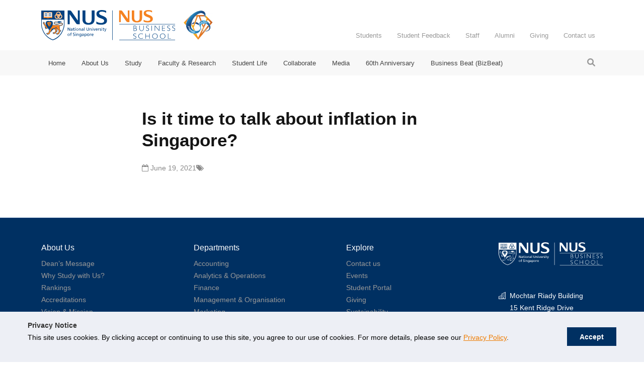

--- FILE ---
content_type: text/html; charset=UTF-8
request_url: https://bschool.nus.edu.sg/blog/news-report/article/is-it-time-to-talk-about-inflation-in-singapore/
body_size: 32210
content:
<!doctype html>
<html lang="en-US">

<head>
    <meta name="google-site-verification" content="G95tcaR7tKcKCAuFYbCwGnv9cCqOSAhQzQsEfL1G0Hc" />
    <!-- Google tag (gtag.js) -->
    <script async src="https://www.googletagmanager.com/gtag/js?id=G-MX7BYSN3KE"></script>
    <script>
        window.dataLayer = window.dataLayer || [];

        function gtag() {
            dataLayer.push(arguments);
        }
        gtag('js', new Date());

        gtag('config', 'G-MX7BYSN3KE');
    </script>


    <meta charset="UTF-8" /><script type="text/javascript">(window.NREUM||(NREUM={})).init={ajax:{deny_list:["bam.nr-data.net"]},feature_flags:["soft_nav"]};(window.NREUM||(NREUM={})).loader_config={licenseKey:"NRJS-ed475e11b6768c3dfd3",applicationID:"1067615076",browserID:"1120351952"};;/*! For license information please see nr-loader-rum-1.308.0.min.js.LICENSE.txt */
(()=>{var e,t,r={163:(e,t,r)=>{"use strict";r.d(t,{j:()=>E});var n=r(384),i=r(1741);var a=r(2555);r(860).K7.genericEvents;const s="experimental.resources",o="register",c=e=>{if(!e||"string"!=typeof e)return!1;try{document.createDocumentFragment().querySelector(e)}catch{return!1}return!0};var d=r(2614),u=r(944),l=r(8122);const f="[data-nr-mask]",g=e=>(0,l.a)(e,(()=>{const e={feature_flags:[],experimental:{allow_registered_children:!1,resources:!1},mask_selector:"*",block_selector:"[data-nr-block]",mask_input_options:{color:!1,date:!1,"datetime-local":!1,email:!1,month:!1,number:!1,range:!1,search:!1,tel:!1,text:!1,time:!1,url:!1,week:!1,textarea:!1,select:!1,password:!0}};return{ajax:{deny_list:void 0,block_internal:!0,enabled:!0,autoStart:!0},api:{get allow_registered_children(){return e.feature_flags.includes(o)||e.experimental.allow_registered_children},set allow_registered_children(t){e.experimental.allow_registered_children=t},duplicate_registered_data:!1},browser_consent_mode:{enabled:!1},distributed_tracing:{enabled:void 0,exclude_newrelic_header:void 0,cors_use_newrelic_header:void 0,cors_use_tracecontext_headers:void 0,allowed_origins:void 0},get feature_flags(){return e.feature_flags},set feature_flags(t){e.feature_flags=t},generic_events:{enabled:!0,autoStart:!0},harvest:{interval:30},jserrors:{enabled:!0,autoStart:!0},logging:{enabled:!0,autoStart:!0},metrics:{enabled:!0,autoStart:!0},obfuscate:void 0,page_action:{enabled:!0},page_view_event:{enabled:!0,autoStart:!0},page_view_timing:{enabled:!0,autoStart:!0},performance:{capture_marks:!1,capture_measures:!1,capture_detail:!0,resources:{get enabled(){return e.feature_flags.includes(s)||e.experimental.resources},set enabled(t){e.experimental.resources=t},asset_types:[],first_party_domains:[],ignore_newrelic:!0}},privacy:{cookies_enabled:!0},proxy:{assets:void 0,beacon:void 0},session:{expiresMs:d.wk,inactiveMs:d.BB},session_replay:{autoStart:!0,enabled:!1,preload:!1,sampling_rate:10,error_sampling_rate:100,collect_fonts:!1,inline_images:!1,fix_stylesheets:!0,mask_all_inputs:!0,get mask_text_selector(){return e.mask_selector},set mask_text_selector(t){c(t)?e.mask_selector="".concat(t,",").concat(f):""===t||null===t?e.mask_selector=f:(0,u.R)(5,t)},get block_class(){return"nr-block"},get ignore_class(){return"nr-ignore"},get mask_text_class(){return"nr-mask"},get block_selector(){return e.block_selector},set block_selector(t){c(t)?e.block_selector+=",".concat(t):""!==t&&(0,u.R)(6,t)},get mask_input_options(){return e.mask_input_options},set mask_input_options(t){t&&"object"==typeof t?e.mask_input_options={...t,password:!0}:(0,u.R)(7,t)}},session_trace:{enabled:!0,autoStart:!0},soft_navigations:{enabled:!0,autoStart:!0},spa:{enabled:!0,autoStart:!0},ssl:void 0,user_actions:{enabled:!0,elementAttributes:["id","className","tagName","type"]}}})());var p=r(6154),m=r(9324);let h=0;const v={buildEnv:m.F3,distMethod:m.Xs,version:m.xv,originTime:p.WN},b={consented:!1},y={appMetadata:{},get consented(){return this.session?.state?.consent||b.consented},set consented(e){b.consented=e},customTransaction:void 0,denyList:void 0,disabled:!1,harvester:void 0,isolatedBacklog:!1,isRecording:!1,loaderType:void 0,maxBytes:3e4,obfuscator:void 0,onerror:void 0,ptid:void 0,releaseIds:{},session:void 0,timeKeeper:void 0,registeredEntities:[],jsAttributesMetadata:{bytes:0},get harvestCount(){return++h}},_=e=>{const t=(0,l.a)(e,y),r=Object.keys(v).reduce((e,t)=>(e[t]={value:v[t],writable:!1,configurable:!0,enumerable:!0},e),{});return Object.defineProperties(t,r)};var w=r(5701);const x=e=>{const t=e.startsWith("http");e+="/",r.p=t?e:"https://"+e};var R=r(7836),k=r(3241);const A={accountID:void 0,trustKey:void 0,agentID:void 0,licenseKey:void 0,applicationID:void 0,xpid:void 0},S=e=>(0,l.a)(e,A),T=new Set;function E(e,t={},r,s){let{init:o,info:c,loader_config:d,runtime:u={},exposed:l=!0}=t;if(!c){const e=(0,n.pV)();o=e.init,c=e.info,d=e.loader_config}e.init=g(o||{}),e.loader_config=S(d||{}),c.jsAttributes??={},p.bv&&(c.jsAttributes.isWorker=!0),e.info=(0,a.D)(c);const f=e.init,m=[c.beacon,c.errorBeacon];T.has(e.agentIdentifier)||(f.proxy.assets&&(x(f.proxy.assets),m.push(f.proxy.assets)),f.proxy.beacon&&m.push(f.proxy.beacon),e.beacons=[...m],function(e){const t=(0,n.pV)();Object.getOwnPropertyNames(i.W.prototype).forEach(r=>{const n=i.W.prototype[r];if("function"!=typeof n||"constructor"===n)return;let a=t[r];e[r]&&!1!==e.exposed&&"micro-agent"!==e.runtime?.loaderType&&(t[r]=(...t)=>{const n=e[r](...t);return a?a(...t):n})})}(e),(0,n.US)("activatedFeatures",w.B)),u.denyList=[...f.ajax.deny_list||[],...f.ajax.block_internal?m:[]],u.ptid=e.agentIdentifier,u.loaderType=r,e.runtime=_(u),T.has(e.agentIdentifier)||(e.ee=R.ee.get(e.agentIdentifier),e.exposed=l,(0,k.W)({agentIdentifier:e.agentIdentifier,drained:!!w.B?.[e.agentIdentifier],type:"lifecycle",name:"initialize",feature:void 0,data:e.config})),T.add(e.agentIdentifier)}},384:(e,t,r)=>{"use strict";r.d(t,{NT:()=>s,US:()=>u,Zm:()=>o,bQ:()=>d,dV:()=>c,pV:()=>l});var n=r(6154),i=r(1863),a=r(1910);const s={beacon:"bam.nr-data.net",errorBeacon:"bam.nr-data.net"};function o(){return n.gm.NREUM||(n.gm.NREUM={}),void 0===n.gm.newrelic&&(n.gm.newrelic=n.gm.NREUM),n.gm.NREUM}function c(){let e=o();return e.o||(e.o={ST:n.gm.setTimeout,SI:n.gm.setImmediate||n.gm.setInterval,CT:n.gm.clearTimeout,XHR:n.gm.XMLHttpRequest,REQ:n.gm.Request,EV:n.gm.Event,PR:n.gm.Promise,MO:n.gm.MutationObserver,FETCH:n.gm.fetch,WS:n.gm.WebSocket},(0,a.i)(...Object.values(e.o))),e}function d(e,t){let r=o();r.initializedAgents??={},t.initializedAt={ms:(0,i.t)(),date:new Date},r.initializedAgents[e]=t}function u(e,t){o()[e]=t}function l(){return function(){let e=o();const t=e.info||{};e.info={beacon:s.beacon,errorBeacon:s.errorBeacon,...t}}(),function(){let e=o();const t=e.init||{};e.init={...t}}(),c(),function(){let e=o();const t=e.loader_config||{};e.loader_config={...t}}(),o()}},782:(e,t,r)=>{"use strict";r.d(t,{T:()=>n});const n=r(860).K7.pageViewTiming},860:(e,t,r)=>{"use strict";r.d(t,{$J:()=>u,K7:()=>c,P3:()=>d,XX:()=>i,Yy:()=>o,df:()=>a,qY:()=>n,v4:()=>s});const n="events",i="jserrors",a="browser/blobs",s="rum",o="browser/logs",c={ajax:"ajax",genericEvents:"generic_events",jserrors:i,logging:"logging",metrics:"metrics",pageAction:"page_action",pageViewEvent:"page_view_event",pageViewTiming:"page_view_timing",sessionReplay:"session_replay",sessionTrace:"session_trace",softNav:"soft_navigations",spa:"spa"},d={[c.pageViewEvent]:1,[c.pageViewTiming]:2,[c.metrics]:3,[c.jserrors]:4,[c.spa]:5,[c.ajax]:6,[c.sessionTrace]:7,[c.softNav]:8,[c.sessionReplay]:9,[c.logging]:10,[c.genericEvents]:11},u={[c.pageViewEvent]:s,[c.pageViewTiming]:n,[c.ajax]:n,[c.spa]:n,[c.softNav]:n,[c.metrics]:i,[c.jserrors]:i,[c.sessionTrace]:a,[c.sessionReplay]:a,[c.logging]:o,[c.genericEvents]:"ins"}},944:(e,t,r)=>{"use strict";r.d(t,{R:()=>i});var n=r(3241);function i(e,t){"function"==typeof console.debug&&(console.debug("New Relic Warning: https://github.com/newrelic/newrelic-browser-agent/blob/main/docs/warning-codes.md#".concat(e),t),(0,n.W)({agentIdentifier:null,drained:null,type:"data",name:"warn",feature:"warn",data:{code:e,secondary:t}}))}},1687:(e,t,r)=>{"use strict";r.d(t,{Ak:()=>d,Ze:()=>f,x3:()=>u});var n=r(3241),i=r(7836),a=r(3606),s=r(860),o=r(2646);const c={};function d(e,t){const r={staged:!1,priority:s.P3[t]||0};l(e),c[e].get(t)||c[e].set(t,r)}function u(e,t){e&&c[e]&&(c[e].get(t)&&c[e].delete(t),p(e,t,!1),c[e].size&&g(e))}function l(e){if(!e)throw new Error("agentIdentifier required");c[e]||(c[e]=new Map)}function f(e="",t="feature",r=!1){if(l(e),!e||!c[e].get(t)||r)return p(e,t);c[e].get(t).staged=!0,g(e)}function g(e){const t=Array.from(c[e]);t.every(([e,t])=>t.staged)&&(t.sort((e,t)=>e[1].priority-t[1].priority),t.forEach(([t])=>{c[e].delete(t),p(e,t)}))}function p(e,t,r=!0){const s=e?i.ee.get(e):i.ee,c=a.i.handlers;if(!s.aborted&&s.backlog&&c){if((0,n.W)({agentIdentifier:e,type:"lifecycle",name:"drain",feature:t}),r){const e=s.backlog[t],r=c[t];if(r){for(let t=0;e&&t<e.length;++t)m(e[t],r);Object.entries(r).forEach(([e,t])=>{Object.values(t||{}).forEach(t=>{t[0]?.on&&t[0]?.context()instanceof o.y&&t[0].on(e,t[1])})})}}s.isolatedBacklog||delete c[t],s.backlog[t]=null,s.emit("drain-"+t,[])}}function m(e,t){var r=e[1];Object.values(t[r]||{}).forEach(t=>{var r=e[0];if(t[0]===r){var n=t[1],i=e[3],a=e[2];n.apply(i,a)}})}},1738:(e,t,r)=>{"use strict";r.d(t,{U:()=>g,Y:()=>f});var n=r(3241),i=r(9908),a=r(1863),s=r(944),o=r(5701),c=r(3969),d=r(8362),u=r(860),l=r(4261);function f(e,t,r,a){const f=a||r;!f||f[e]&&f[e]!==d.d.prototype[e]||(f[e]=function(){(0,i.p)(c.xV,["API/"+e+"/called"],void 0,u.K7.metrics,r.ee),(0,n.W)({agentIdentifier:r.agentIdentifier,drained:!!o.B?.[r.agentIdentifier],type:"data",name:"api",feature:l.Pl+e,data:{}});try{return t.apply(this,arguments)}catch(e){(0,s.R)(23,e)}})}function g(e,t,r,n,s){const o=e.info;null===r?delete o.jsAttributes[t]:o.jsAttributes[t]=r,(s||null===r)&&(0,i.p)(l.Pl+n,[(0,a.t)(),t,r],void 0,"session",e.ee)}},1741:(e,t,r)=>{"use strict";r.d(t,{W:()=>a});var n=r(944),i=r(4261);class a{#e(e,...t){if(this[e]!==a.prototype[e])return this[e](...t);(0,n.R)(35,e)}addPageAction(e,t){return this.#e(i.hG,e,t)}register(e){return this.#e(i.eY,e)}recordCustomEvent(e,t){return this.#e(i.fF,e,t)}setPageViewName(e,t){return this.#e(i.Fw,e,t)}setCustomAttribute(e,t,r){return this.#e(i.cD,e,t,r)}noticeError(e,t){return this.#e(i.o5,e,t)}setUserId(e,t=!1){return this.#e(i.Dl,e,t)}setApplicationVersion(e){return this.#e(i.nb,e)}setErrorHandler(e){return this.#e(i.bt,e)}addRelease(e,t){return this.#e(i.k6,e,t)}log(e,t){return this.#e(i.$9,e,t)}start(){return this.#e(i.d3)}finished(e){return this.#e(i.BL,e)}recordReplay(){return this.#e(i.CH)}pauseReplay(){return this.#e(i.Tb)}addToTrace(e){return this.#e(i.U2,e)}setCurrentRouteName(e){return this.#e(i.PA,e)}interaction(e){return this.#e(i.dT,e)}wrapLogger(e,t,r){return this.#e(i.Wb,e,t,r)}measure(e,t){return this.#e(i.V1,e,t)}consent(e){return this.#e(i.Pv,e)}}},1863:(e,t,r)=>{"use strict";function n(){return Math.floor(performance.now())}r.d(t,{t:()=>n})},1910:(e,t,r)=>{"use strict";r.d(t,{i:()=>a});var n=r(944);const i=new Map;function a(...e){return e.every(e=>{if(i.has(e))return i.get(e);const t="function"==typeof e?e.toString():"",r=t.includes("[native code]"),a=t.includes("nrWrapper");return r||a||(0,n.R)(64,e?.name||t),i.set(e,r),r})}},2555:(e,t,r)=>{"use strict";r.d(t,{D:()=>o,f:()=>s});var n=r(384),i=r(8122);const a={beacon:n.NT.beacon,errorBeacon:n.NT.errorBeacon,licenseKey:void 0,applicationID:void 0,sa:void 0,queueTime:void 0,applicationTime:void 0,ttGuid:void 0,user:void 0,account:void 0,product:void 0,extra:void 0,jsAttributes:{},userAttributes:void 0,atts:void 0,transactionName:void 0,tNamePlain:void 0};function s(e){try{return!!e.licenseKey&&!!e.errorBeacon&&!!e.applicationID}catch(e){return!1}}const o=e=>(0,i.a)(e,a)},2614:(e,t,r)=>{"use strict";r.d(t,{BB:()=>s,H3:()=>n,g:()=>d,iL:()=>c,tS:()=>o,uh:()=>i,wk:()=>a});const n="NRBA",i="SESSION",a=144e5,s=18e5,o={STARTED:"session-started",PAUSE:"session-pause",RESET:"session-reset",RESUME:"session-resume",UPDATE:"session-update"},c={SAME_TAB:"same-tab",CROSS_TAB:"cross-tab"},d={OFF:0,FULL:1,ERROR:2}},2646:(e,t,r)=>{"use strict";r.d(t,{y:()=>n});class n{constructor(e){this.contextId=e}}},2843:(e,t,r)=>{"use strict";r.d(t,{G:()=>a,u:()=>i});var n=r(3878);function i(e,t=!1,r,i){(0,n.DD)("visibilitychange",function(){if(t)return void("hidden"===document.visibilityState&&e());e(document.visibilityState)},r,i)}function a(e,t,r){(0,n.sp)("pagehide",e,t,r)}},3241:(e,t,r)=>{"use strict";r.d(t,{W:()=>a});var n=r(6154);const i="newrelic";function a(e={}){try{n.gm.dispatchEvent(new CustomEvent(i,{detail:e}))}catch(e){}}},3606:(e,t,r)=>{"use strict";r.d(t,{i:()=>a});var n=r(9908);a.on=s;var i=a.handlers={};function a(e,t,r,a){s(a||n.d,i,e,t,r)}function s(e,t,r,i,a){a||(a="feature"),e||(e=n.d);var s=t[a]=t[a]||{};(s[r]=s[r]||[]).push([e,i])}},3878:(e,t,r)=>{"use strict";function n(e,t){return{capture:e,passive:!1,signal:t}}function i(e,t,r=!1,i){window.addEventListener(e,t,n(r,i))}function a(e,t,r=!1,i){document.addEventListener(e,t,n(r,i))}r.d(t,{DD:()=>a,jT:()=>n,sp:()=>i})},3969:(e,t,r)=>{"use strict";r.d(t,{TZ:()=>n,XG:()=>o,rs:()=>i,xV:()=>s,z_:()=>a});const n=r(860).K7.metrics,i="sm",a="cm",s="storeSupportabilityMetrics",o="storeEventMetrics"},4234:(e,t,r)=>{"use strict";r.d(t,{W:()=>a});var n=r(7836),i=r(1687);class a{constructor(e,t){this.agentIdentifier=e,this.ee=n.ee.get(e),this.featureName=t,this.blocked=!1}deregisterDrain(){(0,i.x3)(this.agentIdentifier,this.featureName)}}},4261:(e,t,r)=>{"use strict";r.d(t,{$9:()=>d,BL:()=>o,CH:()=>g,Dl:()=>_,Fw:()=>y,PA:()=>h,Pl:()=>n,Pv:()=>k,Tb:()=>l,U2:()=>a,V1:()=>R,Wb:()=>x,bt:()=>b,cD:()=>v,d3:()=>w,dT:()=>c,eY:()=>p,fF:()=>f,hG:()=>i,k6:()=>s,nb:()=>m,o5:()=>u});const n="api-",i="addPageAction",a="addToTrace",s="addRelease",o="finished",c="interaction",d="log",u="noticeError",l="pauseReplay",f="recordCustomEvent",g="recordReplay",p="register",m="setApplicationVersion",h="setCurrentRouteName",v="setCustomAttribute",b="setErrorHandler",y="setPageViewName",_="setUserId",w="start",x="wrapLogger",R="measure",k="consent"},5289:(e,t,r)=>{"use strict";r.d(t,{GG:()=>s,Qr:()=>c,sB:()=>o});var n=r(3878),i=r(6389);function a(){return"undefined"==typeof document||"complete"===document.readyState}function s(e,t){if(a())return e();const r=(0,i.J)(e),s=setInterval(()=>{a()&&(clearInterval(s),r())},500);(0,n.sp)("load",r,t)}function o(e){if(a())return e();(0,n.DD)("DOMContentLoaded",e)}function c(e){if(a())return e();(0,n.sp)("popstate",e)}},5607:(e,t,r)=>{"use strict";r.d(t,{W:()=>n});const n=(0,r(9566).bz)()},5701:(e,t,r)=>{"use strict";r.d(t,{B:()=>a,t:()=>s});var n=r(3241);const i=new Set,a={};function s(e,t){const r=t.agentIdentifier;a[r]??={},e&&"object"==typeof e&&(i.has(r)||(t.ee.emit("rumresp",[e]),a[r]=e,i.add(r),(0,n.W)({agentIdentifier:r,loaded:!0,drained:!0,type:"lifecycle",name:"load",feature:void 0,data:e})))}},6154:(e,t,r)=>{"use strict";r.d(t,{OF:()=>c,RI:()=>i,WN:()=>u,bv:()=>a,eN:()=>l,gm:()=>s,mw:()=>o,sb:()=>d});var n=r(1863);const i="undefined"!=typeof window&&!!window.document,a="undefined"!=typeof WorkerGlobalScope&&("undefined"!=typeof self&&self instanceof WorkerGlobalScope&&self.navigator instanceof WorkerNavigator||"undefined"!=typeof globalThis&&globalThis instanceof WorkerGlobalScope&&globalThis.navigator instanceof WorkerNavigator),s=i?window:"undefined"!=typeof WorkerGlobalScope&&("undefined"!=typeof self&&self instanceof WorkerGlobalScope&&self||"undefined"!=typeof globalThis&&globalThis instanceof WorkerGlobalScope&&globalThis),o=Boolean("hidden"===s?.document?.visibilityState),c=/iPad|iPhone|iPod/.test(s.navigator?.userAgent),d=c&&"undefined"==typeof SharedWorker,u=((()=>{const e=s.navigator?.userAgent?.match(/Firefox[/\s](\d+\.\d+)/);Array.isArray(e)&&e.length>=2&&e[1]})(),Date.now()-(0,n.t)()),l=()=>"undefined"!=typeof PerformanceNavigationTiming&&s?.performance?.getEntriesByType("navigation")?.[0]?.responseStart},6389:(e,t,r)=>{"use strict";function n(e,t=500,r={}){const n=r?.leading||!1;let i;return(...r)=>{n&&void 0===i&&(e.apply(this,r),i=setTimeout(()=>{i=clearTimeout(i)},t)),n||(clearTimeout(i),i=setTimeout(()=>{e.apply(this,r)},t))}}function i(e){let t=!1;return(...r)=>{t||(t=!0,e.apply(this,r))}}r.d(t,{J:()=>i,s:()=>n})},6630:(e,t,r)=>{"use strict";r.d(t,{T:()=>n});const n=r(860).K7.pageViewEvent},7699:(e,t,r)=>{"use strict";r.d(t,{It:()=>a,KC:()=>o,No:()=>i,qh:()=>s});var n=r(860);const i=16e3,a=1e6,s="SESSION_ERROR",o={[n.K7.logging]:!0,[n.K7.genericEvents]:!1,[n.K7.jserrors]:!1,[n.K7.ajax]:!1}},7836:(e,t,r)=>{"use strict";r.d(t,{P:()=>o,ee:()=>c});var n=r(384),i=r(8990),a=r(2646),s=r(5607);const o="nr@context:".concat(s.W),c=function e(t,r){var n={},s={},u={},l=!1;try{l=16===r.length&&d.initializedAgents?.[r]?.runtime.isolatedBacklog}catch(e){}var f={on:p,addEventListener:p,removeEventListener:function(e,t){var r=n[e];if(!r)return;for(var i=0;i<r.length;i++)r[i]===t&&r.splice(i,1)},emit:function(e,r,n,i,a){!1!==a&&(a=!0);if(c.aborted&&!i)return;t&&a&&t.emit(e,r,n);var o=g(n);m(e).forEach(e=>{e.apply(o,r)});var d=v()[s[e]];d&&d.push([f,e,r,o]);return o},get:h,listeners:m,context:g,buffer:function(e,t){const r=v();if(t=t||"feature",f.aborted)return;Object.entries(e||{}).forEach(([e,n])=>{s[n]=t,t in r||(r[t]=[])})},abort:function(){f._aborted=!0,Object.keys(f.backlog).forEach(e=>{delete f.backlog[e]})},isBuffering:function(e){return!!v()[s[e]]},debugId:r,backlog:l?{}:t&&"object"==typeof t.backlog?t.backlog:{},isolatedBacklog:l};return Object.defineProperty(f,"aborted",{get:()=>{let e=f._aborted||!1;return e||(t&&(e=t.aborted),e)}}),f;function g(e){return e&&e instanceof a.y?e:e?(0,i.I)(e,o,()=>new a.y(o)):new a.y(o)}function p(e,t){n[e]=m(e).concat(t)}function m(e){return n[e]||[]}function h(t){return u[t]=u[t]||e(f,t)}function v(){return f.backlog}}(void 0,"globalEE"),d=(0,n.Zm)();d.ee||(d.ee=c)},8122:(e,t,r)=>{"use strict";r.d(t,{a:()=>i});var n=r(944);function i(e,t){try{if(!e||"object"!=typeof e)return(0,n.R)(3);if(!t||"object"!=typeof t)return(0,n.R)(4);const r=Object.create(Object.getPrototypeOf(t),Object.getOwnPropertyDescriptors(t)),a=0===Object.keys(r).length?e:r;for(let s in a)if(void 0!==e[s])try{if(null===e[s]){r[s]=null;continue}Array.isArray(e[s])&&Array.isArray(t[s])?r[s]=Array.from(new Set([...e[s],...t[s]])):"object"==typeof e[s]&&"object"==typeof t[s]?r[s]=i(e[s],t[s]):r[s]=e[s]}catch(e){r[s]||(0,n.R)(1,e)}return r}catch(e){(0,n.R)(2,e)}}},8362:(e,t,r)=>{"use strict";r.d(t,{d:()=>a});var n=r(9566),i=r(1741);class a extends i.W{agentIdentifier=(0,n.LA)(16)}},8374:(e,t,r)=>{r.nc=(()=>{try{return document?.currentScript?.nonce}catch(e){}return""})()},8990:(e,t,r)=>{"use strict";r.d(t,{I:()=>i});var n=Object.prototype.hasOwnProperty;function i(e,t,r){if(n.call(e,t))return e[t];var i=r();if(Object.defineProperty&&Object.keys)try{return Object.defineProperty(e,t,{value:i,writable:!0,enumerable:!1}),i}catch(e){}return e[t]=i,i}},9324:(e,t,r)=>{"use strict";r.d(t,{F3:()=>i,Xs:()=>a,xv:()=>n});const n="1.308.0",i="PROD",a="CDN"},9566:(e,t,r)=>{"use strict";r.d(t,{LA:()=>o,bz:()=>s});var n=r(6154);const i="xxxxxxxx-xxxx-4xxx-yxxx-xxxxxxxxxxxx";function a(e,t){return e?15&e[t]:16*Math.random()|0}function s(){const e=n.gm?.crypto||n.gm?.msCrypto;let t,r=0;return e&&e.getRandomValues&&(t=e.getRandomValues(new Uint8Array(30))),i.split("").map(e=>"x"===e?a(t,r++).toString(16):"y"===e?(3&a()|8).toString(16):e).join("")}function o(e){const t=n.gm?.crypto||n.gm?.msCrypto;let r,i=0;t&&t.getRandomValues&&(r=t.getRandomValues(new Uint8Array(e)));const s=[];for(var o=0;o<e;o++)s.push(a(r,i++).toString(16));return s.join("")}},9908:(e,t,r)=>{"use strict";r.d(t,{d:()=>n,p:()=>i});var n=r(7836).ee.get("handle");function i(e,t,r,i,a){a?(a.buffer([e],i),a.emit(e,t,r)):(n.buffer([e],i),n.emit(e,t,r))}}},n={};function i(e){var t=n[e];if(void 0!==t)return t.exports;var a=n[e]={exports:{}};return r[e](a,a.exports,i),a.exports}i.m=r,i.d=(e,t)=>{for(var r in t)i.o(t,r)&&!i.o(e,r)&&Object.defineProperty(e,r,{enumerable:!0,get:t[r]})},i.f={},i.e=e=>Promise.all(Object.keys(i.f).reduce((t,r)=>(i.f[r](e,t),t),[])),i.u=e=>"nr-rum-1.308.0.min.js",i.o=(e,t)=>Object.prototype.hasOwnProperty.call(e,t),e={},t="NRBA-1.308.0.PROD:",i.l=(r,n,a,s)=>{if(e[r])e[r].push(n);else{var o,c;if(void 0!==a)for(var d=document.getElementsByTagName("script"),u=0;u<d.length;u++){var l=d[u];if(l.getAttribute("src")==r||l.getAttribute("data-webpack")==t+a){o=l;break}}if(!o){c=!0;var f={296:"sha512-+MIMDsOcckGXa1EdWHqFNv7P+JUkd5kQwCBr3KE6uCvnsBNUrdSt4a/3/L4j4TxtnaMNjHpza2/erNQbpacJQA=="};(o=document.createElement("script")).charset="utf-8",i.nc&&o.setAttribute("nonce",i.nc),o.setAttribute("data-webpack",t+a),o.src=r,0!==o.src.indexOf(window.location.origin+"/")&&(o.crossOrigin="anonymous"),f[s]&&(o.integrity=f[s])}e[r]=[n];var g=(t,n)=>{o.onerror=o.onload=null,clearTimeout(p);var i=e[r];if(delete e[r],o.parentNode&&o.parentNode.removeChild(o),i&&i.forEach(e=>e(n)),t)return t(n)},p=setTimeout(g.bind(null,void 0,{type:"timeout",target:o}),12e4);o.onerror=g.bind(null,o.onerror),o.onload=g.bind(null,o.onload),c&&document.head.appendChild(o)}},i.r=e=>{"undefined"!=typeof Symbol&&Symbol.toStringTag&&Object.defineProperty(e,Symbol.toStringTag,{value:"Module"}),Object.defineProperty(e,"__esModule",{value:!0})},i.p="https://js-agent.newrelic.com/",(()=>{var e={374:0,840:0};i.f.j=(t,r)=>{var n=i.o(e,t)?e[t]:void 0;if(0!==n)if(n)r.push(n[2]);else{var a=new Promise((r,i)=>n=e[t]=[r,i]);r.push(n[2]=a);var s=i.p+i.u(t),o=new Error;i.l(s,r=>{if(i.o(e,t)&&(0!==(n=e[t])&&(e[t]=void 0),n)){var a=r&&("load"===r.type?"missing":r.type),s=r&&r.target&&r.target.src;o.message="Loading chunk "+t+" failed: ("+a+": "+s+")",o.name="ChunkLoadError",o.type=a,o.request=s,n[1](o)}},"chunk-"+t,t)}};var t=(t,r)=>{var n,a,[s,o,c]=r,d=0;if(s.some(t=>0!==e[t])){for(n in o)i.o(o,n)&&(i.m[n]=o[n]);if(c)c(i)}for(t&&t(r);d<s.length;d++)a=s[d],i.o(e,a)&&e[a]&&e[a][0](),e[a]=0},r=self["webpackChunk:NRBA-1.308.0.PROD"]=self["webpackChunk:NRBA-1.308.0.PROD"]||[];r.forEach(t.bind(null,0)),r.push=t.bind(null,r.push.bind(r))})(),(()=>{"use strict";i(8374);var e=i(8362),t=i(860);const r=Object.values(t.K7);var n=i(163);var a=i(9908),s=i(1863),o=i(4261),c=i(1738);var d=i(1687),u=i(4234),l=i(5289),f=i(6154),g=i(944),p=i(384);const m=e=>f.RI&&!0===e?.privacy.cookies_enabled;function h(e){return!!(0,p.dV)().o.MO&&m(e)&&!0===e?.session_trace.enabled}var v=i(6389),b=i(7699);class y extends u.W{constructor(e,t){super(e.agentIdentifier,t),this.agentRef=e,this.abortHandler=void 0,this.featAggregate=void 0,this.loadedSuccessfully=void 0,this.onAggregateImported=new Promise(e=>{this.loadedSuccessfully=e}),this.deferred=Promise.resolve(),!1===e.init[this.featureName].autoStart?this.deferred=new Promise((t,r)=>{this.ee.on("manual-start-all",(0,v.J)(()=>{(0,d.Ak)(e.agentIdentifier,this.featureName),t()}))}):(0,d.Ak)(e.agentIdentifier,t)}importAggregator(e,t,r={}){if(this.featAggregate)return;const n=async()=>{let n;await this.deferred;try{if(m(e.init)){const{setupAgentSession:t}=await i.e(296).then(i.bind(i,3305));n=t(e)}}catch(e){(0,g.R)(20,e),this.ee.emit("internal-error",[e]),(0,a.p)(b.qh,[e],void 0,this.featureName,this.ee)}try{if(!this.#t(this.featureName,n,e.init))return(0,d.Ze)(this.agentIdentifier,this.featureName),void this.loadedSuccessfully(!1);const{Aggregate:i}=await t();this.featAggregate=new i(e,r),e.runtime.harvester.initializedAggregates.push(this.featAggregate),this.loadedSuccessfully(!0)}catch(e){(0,g.R)(34,e),this.abortHandler?.(),(0,d.Ze)(this.agentIdentifier,this.featureName,!0),this.loadedSuccessfully(!1),this.ee&&this.ee.abort()}};f.RI?(0,l.GG)(()=>n(),!0):n()}#t(e,r,n){if(this.blocked)return!1;switch(e){case t.K7.sessionReplay:return h(n)&&!!r;case t.K7.sessionTrace:return!!r;default:return!0}}}var _=i(6630),w=i(2614),x=i(3241);class R extends y{static featureName=_.T;constructor(e){var t;super(e,_.T),this.setupInspectionEvents(e.agentIdentifier),t=e,(0,c.Y)(o.Fw,function(e,r){"string"==typeof e&&("/"!==e.charAt(0)&&(e="/"+e),t.runtime.customTransaction=(r||"http://custom.transaction")+e,(0,a.p)(o.Pl+o.Fw,[(0,s.t)()],void 0,void 0,t.ee))},t),this.importAggregator(e,()=>i.e(296).then(i.bind(i,3943)))}setupInspectionEvents(e){const t=(t,r)=>{t&&(0,x.W)({agentIdentifier:e,timeStamp:t.timeStamp,loaded:"complete"===t.target.readyState,type:"window",name:r,data:t.target.location+""})};(0,l.sB)(e=>{t(e,"DOMContentLoaded")}),(0,l.GG)(e=>{t(e,"load")}),(0,l.Qr)(e=>{t(e,"navigate")}),this.ee.on(w.tS.UPDATE,(t,r)=>{(0,x.W)({agentIdentifier:e,type:"lifecycle",name:"session",data:r})})}}class k extends e.d{constructor(e){var t;(super(),f.gm)?(this.features={},(0,p.bQ)(this.agentIdentifier,this),this.desiredFeatures=new Set(e.features||[]),this.desiredFeatures.add(R),(0,n.j)(this,e,e.loaderType||"agent"),t=this,(0,c.Y)(o.cD,function(e,r,n=!1){if("string"==typeof e){if(["string","number","boolean"].includes(typeof r)||null===r)return(0,c.U)(t,e,r,o.cD,n);(0,g.R)(40,typeof r)}else(0,g.R)(39,typeof e)},t),function(e){(0,c.Y)(o.Dl,function(t,r=!1){if("string"!=typeof t&&null!==t)return void(0,g.R)(41,typeof t);const n=e.info.jsAttributes["enduser.id"];r&&null!=n&&n!==t?(0,a.p)(o.Pl+"setUserIdAndResetSession",[t],void 0,"session",e.ee):(0,c.U)(e,"enduser.id",t,o.Dl,!0)},e)}(this),function(e){(0,c.Y)(o.nb,function(t){if("string"==typeof t||null===t)return(0,c.U)(e,"application.version",t,o.nb,!1);(0,g.R)(42,typeof t)},e)}(this),function(e){(0,c.Y)(o.d3,function(){e.ee.emit("manual-start-all")},e)}(this),function(e){(0,c.Y)(o.Pv,function(t=!0){if("boolean"==typeof t){if((0,a.p)(o.Pl+o.Pv,[t],void 0,"session",e.ee),e.runtime.consented=t,t){const t=e.features.page_view_event;t.onAggregateImported.then(e=>{const r=t.featAggregate;e&&!r.sentRum&&r.sendRum()})}}else(0,g.R)(65,typeof t)},e)}(this),this.run()):(0,g.R)(21)}get config(){return{info:this.info,init:this.init,loader_config:this.loader_config,runtime:this.runtime}}get api(){return this}run(){try{const e=function(e){const t={};return r.forEach(r=>{t[r]=!!e[r]?.enabled}),t}(this.init),n=[...this.desiredFeatures];n.sort((e,r)=>t.P3[e.featureName]-t.P3[r.featureName]),n.forEach(r=>{if(!e[r.featureName]&&r.featureName!==t.K7.pageViewEvent)return;if(r.featureName===t.K7.spa)return void(0,g.R)(67);const n=function(e){switch(e){case t.K7.ajax:return[t.K7.jserrors];case t.K7.sessionTrace:return[t.K7.ajax,t.K7.pageViewEvent];case t.K7.sessionReplay:return[t.K7.sessionTrace];case t.K7.pageViewTiming:return[t.K7.pageViewEvent];default:return[]}}(r.featureName).filter(e=>!(e in this.features));n.length>0&&(0,g.R)(36,{targetFeature:r.featureName,missingDependencies:n}),this.features[r.featureName]=new r(this)})}catch(e){(0,g.R)(22,e);for(const e in this.features)this.features[e].abortHandler?.();const t=(0,p.Zm)();delete t.initializedAgents[this.agentIdentifier]?.features,delete this.sharedAggregator;return t.ee.get(this.agentIdentifier).abort(),!1}}}var A=i(2843),S=i(782);class T extends y{static featureName=S.T;constructor(e){super(e,S.T),f.RI&&((0,A.u)(()=>(0,a.p)("docHidden",[(0,s.t)()],void 0,S.T,this.ee),!0),(0,A.G)(()=>(0,a.p)("winPagehide",[(0,s.t)()],void 0,S.T,this.ee)),this.importAggregator(e,()=>i.e(296).then(i.bind(i,2117))))}}var E=i(3969);class I extends y{static featureName=E.TZ;constructor(e){super(e,E.TZ),f.RI&&document.addEventListener("securitypolicyviolation",e=>{(0,a.p)(E.xV,["Generic/CSPViolation/Detected"],void 0,this.featureName,this.ee)}),this.importAggregator(e,()=>i.e(296).then(i.bind(i,9623)))}}new k({features:[R,T,I],loaderType:"lite"})})()})();</script>
    <meta name="viewport" content="width=device-width, initial-scale=1" />
    <link rel="shortcut icon" href="https://bschool.nus.edu.sg/wp-content/themes/biz-theme-bschool-v2025/favicon.ico" />
    <meta name='robots' content='noindex, follow' />

	<!-- This site is optimized with the Yoast SEO plugin v21.8.1 - https://yoast.com/wordpress/plugins/seo/ -->
	<title>Is it time to talk about inflation in Singapore? - NUS Business School</title>
	<meta property="og:locale" content="en_US" />
	<meta property="og:type" content="article" />
	<meta property="og:title" content="Is it time to talk about inflation in Singapore? - NUS Business School" />
	<meta property="og:url" content="https://bschool.nus.edu.sg/blog/news-report/article/is-it-time-to-talk-about-inflation-in-singapore/" />
	<meta property="og:site_name" content="NUS Business School" />
	<meta property="article:publisher" content="http://www.facebook.com/NUSBusinessSchool" />
	<meta property="og:image" content="https://bschool.nus.edu.sg/wp-content/uploads/2019/05/nusbiz-logo.png" />
	<meta property="og:image:width" content="244" />
	<meta property="og:image:height" content="55" />
	<meta property="og:image:type" content="image/png" />
	<meta name="twitter:card" content="summary_large_image" />
	<meta name="twitter:site" content="@NUSBizSchool" />
	<script type="application/ld+json" class="yoast-schema-graph">{"@context":"https://schema.org","@graph":[{"@type":"WebPage","@id":"https://bschool.nus.edu.sg/blog/news-report/article/is-it-time-to-talk-about-inflation-in-singapore/","url":"https://bschool.nus.edu.sg/blog/news-report/article/is-it-time-to-talk-about-inflation-in-singapore/","name":"Is it time to talk about inflation in Singapore? - NUS Business School","isPartOf":{"@id":"https://bschool.nus.edu.sg/#website"},"datePublished":"2021-06-19T08:45:05+00:00","dateModified":"2021-06-19T08:45:05+00:00","breadcrumb":{"@id":"https://bschool.nus.edu.sg/blog/news-report/article/is-it-time-to-talk-about-inflation-in-singapore/#breadcrumb"},"inLanguage":"en-US","potentialAction":[{"@type":"ReadAction","target":["https://bschool.nus.edu.sg/blog/news-report/article/is-it-time-to-talk-about-inflation-in-singapore/"]}]},{"@type":"BreadcrumbList","@id":"https://bschool.nus.edu.sg/blog/news-report/article/is-it-time-to-talk-about-inflation-in-singapore/#breadcrumb","itemListElement":[{"@type":"ListItem","position":1,"name":"Home","item":"https://bschool.nus.edu.sg/"},{"@type":"ListItem","position":2,"name":"Is it time to talk about inflation in Singapore?"}]},{"@type":"WebSite","@id":"https://bschool.nus.edu.sg/#website","url":"https://bschool.nus.edu.sg/","name":"NUS Business School","description":"Leading from Asia","publisher":{"@id":"https://bschool.nus.edu.sg/#organization"},"potentialAction":[{"@type":"SearchAction","target":{"@type":"EntryPoint","urlTemplate":"https://bschool.nus.edu.sg/?s={search_term_string}"},"query-input":"required name=search_term_string"}],"inLanguage":"en-US"},{"@type":"Organization","@id":"https://bschool.nus.edu.sg/#organization","name":"NUS Business School","url":"https://bschool.nus.edu.sg/","logo":{"@type":"ImageObject","inLanguage":"en-US","@id":"https://bschool.nus.edu.sg/#/schema/logo/image/","url":"https://bschool.nus.edu.sg/wp-content/uploads/2019/08/nusemba-bizlogo-250x83-jpg.webp","contentUrl":"https://bschool.nus.edu.sg/wp-content/uploads/2019/08/nusemba-bizlogo-250x83-jpg.webp","width":250,"height":83,"caption":"NUS Business School"},"image":{"@id":"https://bschool.nus.edu.sg/#/schema/logo/image/"},"sameAs":["http://www.facebook.com/NUSBusinessSchool","https://twitter.com/NUSBizSchool","http://www.linkedin.com/company/nus-business-school","http://www.youtube.com/NUSBizSchool","https://en.wikipedia.org/wiki/NUS_Business_School"]}]}</script>
	<!-- / Yoast SEO plugin. -->


<link rel='dns-prefetch' href='//cdnjs.cloudflare.com' />
<link rel='dns-prefetch' href='//nusit.nus.edu.sg' />
<link rel='dns-prefetch' href='//fonts.googleapis.com' />
<script type="text/javascript">
/* <![CDATA[ */
window._wpemojiSettings = {"baseUrl":"https:\/\/s.w.org\/images\/core\/emoji\/15.0.3\/72x72\/","ext":".png","svgUrl":"https:\/\/s.w.org\/images\/core\/emoji\/15.0.3\/svg\/","svgExt":".svg","source":{"concatemoji":"https:\/\/bschool.nus.edu.sg\/wp-includes\/js\/wp-emoji-release.min.js?ver=6.6.2"}};
/*! This file is auto-generated */
!function(i,n){var o,s,e;function c(e){try{var t={supportTests:e,timestamp:(new Date).valueOf()};sessionStorage.setItem(o,JSON.stringify(t))}catch(e){}}function p(e,t,n){e.clearRect(0,0,e.canvas.width,e.canvas.height),e.fillText(t,0,0);var t=new Uint32Array(e.getImageData(0,0,e.canvas.width,e.canvas.height).data),r=(e.clearRect(0,0,e.canvas.width,e.canvas.height),e.fillText(n,0,0),new Uint32Array(e.getImageData(0,0,e.canvas.width,e.canvas.height).data));return t.every(function(e,t){return e===r[t]})}function u(e,t,n){switch(t){case"flag":return n(e,"\ud83c\udff3\ufe0f\u200d\u26a7\ufe0f","\ud83c\udff3\ufe0f\u200b\u26a7\ufe0f")?!1:!n(e,"\ud83c\uddfa\ud83c\uddf3","\ud83c\uddfa\u200b\ud83c\uddf3")&&!n(e,"\ud83c\udff4\udb40\udc67\udb40\udc62\udb40\udc65\udb40\udc6e\udb40\udc67\udb40\udc7f","\ud83c\udff4\u200b\udb40\udc67\u200b\udb40\udc62\u200b\udb40\udc65\u200b\udb40\udc6e\u200b\udb40\udc67\u200b\udb40\udc7f");case"emoji":return!n(e,"\ud83d\udc26\u200d\u2b1b","\ud83d\udc26\u200b\u2b1b")}return!1}function f(e,t,n){var r="undefined"!=typeof WorkerGlobalScope&&self instanceof WorkerGlobalScope?new OffscreenCanvas(300,150):i.createElement("canvas"),a=r.getContext("2d",{willReadFrequently:!0}),o=(a.textBaseline="top",a.font="600 32px Arial",{});return e.forEach(function(e){o[e]=t(a,e,n)}),o}function t(e){var t=i.createElement("script");t.src=e,t.defer=!0,i.head.appendChild(t)}"undefined"!=typeof Promise&&(o="wpEmojiSettingsSupports",s=["flag","emoji"],n.supports={everything:!0,everythingExceptFlag:!0},e=new Promise(function(e){i.addEventListener("DOMContentLoaded",e,{once:!0})}),new Promise(function(t){var n=function(){try{var e=JSON.parse(sessionStorage.getItem(o));if("object"==typeof e&&"number"==typeof e.timestamp&&(new Date).valueOf()<e.timestamp+604800&&"object"==typeof e.supportTests)return e.supportTests}catch(e){}return null}();if(!n){if("undefined"!=typeof Worker&&"undefined"!=typeof OffscreenCanvas&&"undefined"!=typeof URL&&URL.createObjectURL&&"undefined"!=typeof Blob)try{var e="postMessage("+f.toString()+"("+[JSON.stringify(s),u.toString(),p.toString()].join(",")+"));",r=new Blob([e],{type:"text/javascript"}),a=new Worker(URL.createObjectURL(r),{name:"wpTestEmojiSupports"});return void(a.onmessage=function(e){c(n=e.data),a.terminate(),t(n)})}catch(e){}c(n=f(s,u,p))}t(n)}).then(function(e){for(var t in e)n.supports[t]=e[t],n.supports.everything=n.supports.everything&&n.supports[t],"flag"!==t&&(n.supports.everythingExceptFlag=n.supports.everythingExceptFlag&&n.supports[t]);n.supports.everythingExceptFlag=n.supports.everythingExceptFlag&&!n.supports.flag,n.DOMReady=!1,n.readyCallback=function(){n.DOMReady=!0}}).then(function(){return e}).then(function(){var e;n.supports.everything||(n.readyCallback(),(e=n.source||{}).concatemoji?t(e.concatemoji):e.wpemoji&&e.twemoji&&(t(e.twemoji),t(e.wpemoji)))}))}((window,document),window._wpemojiSettings);
/* ]]> */
</script>
<link rel='stylesheet' id='sbi_styles-css' href='https://bschool.nus.edu.sg/wp-content/plugins/instagram-feed/css/sbi-styles.min.css?ver=6.5.0' type='text/css' media='all' />
<style id='wp-emoji-styles-inline-css' type='text/css'>

	img.wp-smiley, img.emoji {
		display: inline !important;
		border: none !important;
		box-shadow: none !important;
		height: 1em !important;
		width: 1em !important;
		margin: 0 0.07em !important;
		vertical-align: -0.1em !important;
		background: none !important;
		padding: 0 !important;
	}
</style>
<link rel='stylesheet' id='wp-block-library-css' href='https://bschool.nus.edu.sg/wp-includes/css/dist/block-library/style.min.css?ver=6.6.2' type='text/css' media='all' />
<style id='wp-block-library-theme-inline-css' type='text/css'>
.wp-block-audio :where(figcaption){color:#555;font-size:13px;text-align:center}.is-dark-theme .wp-block-audio :where(figcaption){color:#ffffffa6}.wp-block-audio{margin:0 0 1em}.wp-block-code{border:1px solid #ccc;border-radius:4px;font-family:Menlo,Consolas,monaco,monospace;padding:.8em 1em}.wp-block-embed :where(figcaption){color:#555;font-size:13px;text-align:center}.is-dark-theme .wp-block-embed :where(figcaption){color:#ffffffa6}.wp-block-embed{margin:0 0 1em}.blocks-gallery-caption{color:#555;font-size:13px;text-align:center}.is-dark-theme .blocks-gallery-caption{color:#ffffffa6}:root :where(.wp-block-image figcaption){color:#555;font-size:13px;text-align:center}.is-dark-theme :root :where(.wp-block-image figcaption){color:#ffffffa6}.wp-block-image{margin:0 0 1em}.wp-block-pullquote{border-bottom:4px solid;border-top:4px solid;color:currentColor;margin-bottom:1.75em}.wp-block-pullquote cite,.wp-block-pullquote footer,.wp-block-pullquote__citation{color:currentColor;font-size:.8125em;font-style:normal;text-transform:uppercase}.wp-block-quote{border-left:.25em solid;margin:0 0 1.75em;padding-left:1em}.wp-block-quote cite,.wp-block-quote footer{color:currentColor;font-size:.8125em;font-style:normal;position:relative}.wp-block-quote.has-text-align-right{border-left:none;border-right:.25em solid;padding-left:0;padding-right:1em}.wp-block-quote.has-text-align-center{border:none;padding-left:0}.wp-block-quote.is-large,.wp-block-quote.is-style-large,.wp-block-quote.is-style-plain{border:none}.wp-block-search .wp-block-search__label{font-weight:700}.wp-block-search__button{border:1px solid #ccc;padding:.375em .625em}:where(.wp-block-group.has-background){padding:1.25em 2.375em}.wp-block-separator.has-css-opacity{opacity:.4}.wp-block-separator{border:none;border-bottom:2px solid;margin-left:auto;margin-right:auto}.wp-block-separator.has-alpha-channel-opacity{opacity:1}.wp-block-separator:not(.is-style-wide):not(.is-style-dots){width:100px}.wp-block-separator.has-background:not(.is-style-dots){border-bottom:none;height:1px}.wp-block-separator.has-background:not(.is-style-wide):not(.is-style-dots){height:2px}.wp-block-table{margin:0 0 1em}.wp-block-table td,.wp-block-table th{word-break:normal}.wp-block-table :where(figcaption){color:#555;font-size:13px;text-align:center}.is-dark-theme .wp-block-table :where(figcaption){color:#ffffffa6}.wp-block-video :where(figcaption){color:#555;font-size:13px;text-align:center}.is-dark-theme .wp-block-video :where(figcaption){color:#ffffffa6}.wp-block-video{margin:0 0 1em}:root :where(.wp-block-template-part.has-background){margin-bottom:0;margin-top:0;padding:1.25em 2.375em}
</style>
<style id='safe-svg-svg-icon-style-inline-css' type='text/css'>
.safe-svg-cover{text-align:center}.safe-svg-cover .safe-svg-inside{display:inline-block;max-width:100%}.safe-svg-cover svg{height:100%;max-height:100%;max-width:100%;width:100%}

</style>
<style id='biz-blocks-highlight-style-inline-css' type='text/css'>
.wp-block-biz-blocks-highlight{align-items:center;display:flex;min-height:580px;padding:2rem 0;transition:background-color .3s ease}@media screen and (min-width:768px){.wp-block-biz-blocks-highlight{min-height:auto;padding:4rem 0}}.wp-block-biz-blocks-highlight.animate-on-hover:hover{background-color:#757575!important}.wp-block-biz-blocks-highlight.alignfull{grid-column:span 3}.wp-block-biz-blocks-highlight .highlight-container{margin:0 auto;max-width:1320px;width:100%}.wp-block-biz-blocks-highlight .highlight-container h2{font-size:1.938rem}@media screen and (min-width:768px){.wp-block-biz-blocks-highlight .highlight-container h2{font-size:3.1rem}}.wp-block-biz-blocks-highlight .highlight-container h3{font-size:1.938rem}@media screen and (min-width:768px){.wp-block-biz-blocks-highlight .highlight-container h3{font-size:1.938rem}}.wp-block-biz-blocks-highlight .highlight-container h2,.wp-block-biz-blocks-highlight .highlight-container h3{font-weight:700;margin:0}.wp-block-biz-blocks-highlight .highlight-container .highlight-content{font-size:1.563rem;margin-top:1.5rem}@media screen and (min-width:768px){.wp-block-biz-blocks-highlight .highlight-container .highlight-content{font-size:1.5rem}}.wp-block-biz-blocks-highlight .highlight-container .highlight-link{align-items:center;display:inline-flex;font-size:1rem;font-weight:500;gap:.8rem;margin-top:1.5rem}@media screen and (min-width:768px){.wp-block-biz-blocks-highlight .highlight-container .highlight-link{font-size:1.5rem}}.wp-block-biz-blocks-highlight .highlight-container{padding-left:0;padding-right:0}.wp-block-biz-blocks-highlight.has-padding .highlight-container{padding-left:1.2rem;padding-right:1.2rem}@media screen and (min-width:768px){.wp-block-biz-blocks-highlight.has-padding .highlight-container{padding-left:4.5rem;padding-right:4.5rem}}

</style>
<style id='biz-blocks-buttons-style-inline-css' type='text/css'>
.biz-blocks-buttons{display:flex;gap:.6rem}.biz-blocks-buttons.align-center{justify-content:center}.biz-blocks-buttons .add-button{background-color:#007cba;border:none;color:#fff;cursor:pointer;margin-top:10px;padding:10px 20px}.biz-blocks-buttons .remove-button{border:1px solid #d63638;color:#fff;cursor:pointer;margin-top:10px;padding:10px 20px}.biz-blocks-buttons .biz-blocks-button{padding:0}.biz-blocks-buttons .biz-blocks-button__link{align-items:center;display:inline-flex;font-size:.9rem;gap:.3rem;justify-content:space-between;min-width:300px;padding:.4rem .8rem;text-decoration:none}.biz-blocks-buttons .biz-blocks-button__link-text{flex:1;text-align:center}.biz-blocks-buttons .biz-blocks-button__link.fluid{min-width:auto;width:100%}.biz-blocks-buttons .biz-blocks-button.primary{background-color:#007cba;color:#fff}.biz-blocks-buttons .biz-blocks-button.secondary{background-color:transparent;border:1px solid #007cba;color:#fff}.biz-blocks-buttons-section{display:flex}.biz-blocks-buttons-section.align-center{justify-content:center}.biz-blocks-icon-cards-section+.biz-blocks-buttons-section{margin-bottom:3rem;margin-top:2rem}@media screen and (min-width:1200px){.biz-blocks-icon-cards-section+.biz-blocks-buttons-section{margin-top:5rem}}

</style>
<style id='biz-blocks-focus-style-inline-css' type='text/css'>
.biz-blocks-focus{background-color:transparent;border:none;display:grid;grid-template-columns:1fr}.biz-blocks-focus-title{font-size:1.938rem;font-weight:700}@media screen and (min-width:1280px){.biz-blocks-focus-title{font-size:3.813rem}}.biz-blocks-focus-content{font-size:1.563rem;margin-top:1.5rem}.biz-blocks-focus-links{display:flex;flex-direction:column}.biz-blocks-focus__link{align-items:center;color:#ef7c00;display:inline-flex;gap:.3rem;margin-top:.8rem;text-decoration:none}.biz-blocks-focus .column{align-items:center;color:#000;display:flex;flex:1;padding:3rem 1rem}.biz-blocks-focus .column.image-column{align-items:center;background-color:transparent;display:flex;grid-column:1/3;justify-content:center;overflow:hidden;padding:0;text-align:center}.biz-blocks-focus .column img{height:100%;max-width:100%;min-height:417px;-o-object-fit:cover;object-fit:cover}@media screen and (min-width:1280px){.biz-blocks-focus .column{padding:3rem}.biz-blocks-focus{gap:1rem;grid-template-columns:1fr 660px 660px 1fr;min-height:575px}}@media screen and (min-width:1440px){.biz-blocks-focus{gap:3rem;grid-template-columns:1fr 710px 710px 1fr}}.biz-blocks-focus.switch-columns .column.image-column{grid-column:3/5;order:2}.biz-blocks-focus.switch-columns .column{grid-column:2/3;order:1}

</style>
<style id='biz-blocks-icon-cards-style-inline-css' type='text/css'>
.biz-blocks-icon-cards{display:grid;gap:1.25rem;grid-template-columns:1fr;margin:6rem 2.375rem 0;max-width:1320px}@media screen and (min-width:768px){.biz-blocks-icon-cards.grid-1{grid-template-columns:1fr}.biz-blocks-icon-cards.grid-2,.biz-blocks-icon-cards.grid-3,.biz-blocks-icon-cards.grid-4,.biz-blocks-icon-cards.grid-5{grid-template-columns:repeat(2,1fr)}}@media screen and (min-width:992px){.biz-blocks-icon-cards.grid-1{grid-template-columns:1fr}.biz-blocks-icon-cards.grid-2{grid-template-columns:repeat(2,1fr)}.biz-blocks-icon-cards.grid-3{grid-template-columns:repeat(3,1fr)}.biz-blocks-icon-cards.grid-4{grid-template-columns:repeat(4,1fr)}.biz-blocks-icon-cards.grid-5{grid-template-columns:repeat(5,1fr)}}@media screen and (min-width:1200px){.biz-blocks-icon-cards{margin:0 auto}}.biz-blocks-icon-cards__card{align-items:center;background:#fff;border-radius:1rem;box-shadow:0 8px 44px 0 rgba(0,0,0,.08);display:flex;flex-direction:column;gap:1rem;justify-content:center;min-height:300px;padding:2.3rem 1rem}@media screen and (min-width:768px){.biz-blocks-icon-cards__card{justify-content:flex-start;min-height:auto}}.biz-blocks-icon-cards__icon{font-size:24px;margin-bottom:10px}.biz-blocks-icon-cards__title{color:#003d7c;font-size:1.563rem;font-weight:700;margin:0;text-align:center}.biz-blocks-icon-cards__description{font-size:1.25rem;margin:0;text-align:center}.biz-blocks-icon-cards__main-title{color:#141414;font-size:2rem;font-weight:700;margin-bottom:2rem;text-align:center}@media screen and (min-width:768px){.biz-blocks-icon-cards__main-title{font-size:3.5rem}}.biz-blocks-icon-cards__main-description{color:#141414;font-size:1.25rem;margin:2rem 0 0;text-align:center}.biz-blocks-icon-cards__remove-icon{color:red;cursor:pointer;margin-top:10px}.biz-blocks-icon-cards-section{margin:4rem 0 1.25rem}@media screen and (min-width:1200px){.biz-blocks-icon-cards-section{margin:6rem 0 1.25rem}}.biz-blocks-icon-cards-section+.biz-blocks-icon-cards-section{margin-top:2rem}p.biz-blocks-icon-cards__main-description+.biz-blocks-icon-cards{margin-top:4rem}

</style>
<style id='biz-blocks-card-carousel-style-inline-css' type='text/css'>
.wp-block-biz-blocks-card-carousel{align-items:center;display:flex;flex-direction:column;overflow-x:hidden;position:relative}.wp-block-biz-blocks-card-carousel .cards{width:100%}.wp-block-biz-blocks-card-carousel .card{background-color:#fff;border:0;color:#000;max-width:100%;position:relative}.wp-block-biz-blocks-card-carousel .card .card-content{align-items:center;align-self:stretch;background:#fff;border-radius:5px;box-shadow:0 4px 4px 0 rgba(0,0,0,.1);display:flex;flex-direction:column;gap:10px;justify-content:center;padding:20px}.wp-block-biz-blocks-card-carousel .card h3{color:#00345e;font-size:20px;font-style:normal;font-weight:500;line-height:25px;margin:0}.wp-block-biz-blocks-card-carousel .card p{color:#00345e;font-size:25px;font-style:normal;font-weight:700;line-height:normal;margin:0}.wp-block-biz-blocks-card-carousel .card img{height:500px;-o-object-fit:cover;object-fit:cover}@media screen and (min-width:768px){.wp-block-biz-blocks-card-carousel .card img{height:445px}}.wp-block-biz-blocks-card-carousel .swiper-button-next,.wp-block-biz-blocks-card-carousel .swiper-button-prev{align-items:center;display:flex;gap:8px;padding:12px}.wp-block-biz-blocks-card-carousel .swiper-container{overflow:hidden;width:100%}.wp-block-biz-blocks-card-carousel .swiper-wrapper{display:flex}.wp-block-biz-blocks-card-carousel .swiper-slide{flex:0 0 auto;width:100%}

</style>
<style id='biz-blocks-profile-cards-1-style-inline-css' type='text/css'>
.wp-block-biz-blocks-profile-cards-1{display:grid;gap:1.5rem;grid-template-columns:1fr;padding:0}@media(min-width:768px){.wp-block-biz-blocks-profile-cards-1{grid-template-columns:repeat(3,1fr)}}@media(min-width:1024px){.wp-block-biz-blocks-profile-cards-1{grid-template-columns:repeat(4,1fr)}}.profile-card{background:#fff;box-shadow:0 4px 10px rgba(0,0,0,.07);text-align:center;width:100%}.profile-card img{height:auto;-o-object-fit:cover;object-fit:cover;width:100%}.profile-card h3{color:#141414;font-family:Helvetica Neue,sans-serif;font-size:1.3rem;font-weight:700;line-height:29.12px;margin:0}.profile-card p{color:#666;font-size:.9em;margin:5px 0}.profile-card .profile-card-content{display:flex;flex-direction:column;gap:1.5rem;padding:1.5rem;text-align:left}.position-group{margin:.5rem 0 0;padding:0}.position-group:first-of-type{margin-top:0}.position-group:last-child{border-bottom:none}.position-group .organization,.position-group .title{color:#141414;font-size:1rem;font-weight:400;line-height:24px;margin:0}.position-group.hidden{display:none}.position-group.first{display:block}.view-all-button{align-items:center;-webkit-appearance:none;-moz-appearance:none;appearance:none;background:none;border:0;display:flex;justify-content:space-between;width:100%}.view-all-button .toggle-icon{color:#ef7c00;transition:transform .3s ease}.view-all-button[data-expanded=true] .toggle-icon{transform:rotate(180deg)}.view-all-button-wrapper{border-top:1px solid #7a7a7a;padding-top:1rem}.biz-grid .wp-block-biz-blocks-profile-cards-1{grid-column:1/4}@media screen and (min-width:1024px){.biz-grid .wp-block-biz-blocks-profile-cards-1{grid-column:2/3}}

</style>
<style id='biz-blocks-accordion-style-inline-css' type='text/css'>
.biz-blocks-accordion{margin-bottom:10px;padding:1rem}.biz-blocks-accordion__title{align-items:center;background-color:#f8f8f8;cursor:pointer;display:flex;font-size:1.563rem;font-weight:700;justify-content:space-between;margin:0;padding:1rem;position:relative}.biz-blocks-accordion__title svg{transition:transform .3s ease}.biz-blocks-accordion__title.is-open{background-color:#dee2e6;box-shadow:inset 10px 0 0 -5px #ef7c00;color:#003d7c}.biz-blocks-accordion__title.is-open svg{transform:rotate(90deg)}.biz-blocks-accordion__title.is-open svg path{fill:#ef7c00}@media screen and (min-width:768px){.biz-blocks-accordion__title{background-color:transparent}}.biz-blocks-accordion__content{max-height:0;opacity:0;overflow:hidden;padding:0 2.5rem;transition:all .3s ease-in-out}.biz-blocks-accordion__content.is-open{max-height:1000px;opacity:1;padding:1rem 2.5rem}.is-open+.biz-blocks-accordion__title:after{transform:translateY(-50%) rotate(180deg)}.biz-blocks-accordion__block-title{font-size:1.938rem;font-weight:700;margin:3.125rem 0}@media screen and (min-width:768px){.biz-blocks-accordion__block-title{font-size:3.5rem}}

</style>
<style id='biz-blocks-tabs-style-inline-css' type='text/css'>
.wp-block-biz-blocks-tabs .biz-blocks-tabs-container .biz-blocks-tabs-list{display:flex;flex-direction:column;gap:16px}.wp-block-biz-blocks-tabs .biz-blocks-tabs-container .biz-blocks-tab-wrapper{border:1px solid #ddd;border-radius:4px;overflow:hidden}.wp-block-biz-blocks-tabs .biz-blocks-tabs-container .biz-blocks-tab-title{background:#f0f0f0;border-bottom:1px solid #ddd;cursor:pointer;padding:8px 16px}.wp-block-biz-blocks-tabs .biz-blocks-tabs-container .biz-blocks-tab-title.active{background:#fff;font-weight:700}.wp-block-biz-blocks-tabs .biz-blocks-tabs-container .biz-blocks-tab-content{background:#fff;padding:16px}.wp-block-biz-blocks-tabs .biz-blocks-tabs-container .biz-blocks-tab-content:not(.active){display:none}

</style>
<style id='create-block-biz-sidebar-block-style-inline-css' type='text/css'>
.wp-block-create-block-biz-sidebar-block .grid{display:grid;gap:3rem;grid-template-columns:1fr 250px;padding:3rem 0}.wp-block-create-block-biz-sidebar-block .grid .sidebar ul{list-style:none;padding:0}.wp-block-create-block-biz-sidebar-block .grid .sidebar ul li a{border-bottom:3px solid #00427d;color:#00427d;display:block;font-size:1.1rem;padding:.5rem 0;text-decoration:none}.wp-block-create-block-biz-sidebar-block .grid .sidebar ul li a:hover{border-color:#ef7c00;color:#ef7c00}.wp-block-create-block-biz-sidebar-block .grid .sidebar ul.menu-list-item-children li a{border-bottom:1px solid #f2f3f5;color:#040404;font-size:1rem;padding-left:2rem}

</style>
<style id='create-block-biz-tabs-style-inline-css' type='text/css'>
.wp-block-create-block-biz-tabs{padding:2rem 0}.wp-block-create-block-biz-tabs .tab-labels{border-bottom:3px solid #00427d;color:#00427d;display:flex;font-size:1.1rem;gap:1.5rem;justify-content:center;margin:0;padding:0;width:-moz-fit-content;width:fit-content}.wp-block-create-block-biz-tabs .tab-labels-wrapper{display:flex;justify-content:center;padding:1rem 0 0}.wp-block-create-block-biz-tabs .tab-labels .tab-label{cursor:pointer;list-style:none;padding:0 0 .7rem;text-transform:uppercase}.wp-block-create-block-biz-tabs .tab-labels .tab-label.active{background-color:#fff}.wp-block-create-block-biz-tabs .tab-labels .tab-label.active,.wp-block-create-block-biz-tabs .tab-labels .tab-label:focus,.wp-block-create-block-biz-tabs .tab-labels .tab-label:hover{box-shadow:0 3px 0 0 #ef7c00}.wp-block-create-block-biz-tabs .tab-content{margin:0 auto;max-width:954px;padding-top:3rem}.wp-block-create-block-biz-tabs .tab-content .tab-panel{display:none}.wp-block-create-block-biz-tabs .tab-content .tab-panel.active{display:block}@media only screen and (min-width:768px){.wp-block-create-block-biz-tabs.side-tab-layout{display:flex;width:100%}.wp-block-create-block-biz-tabs.side-tab-layout .tab-labels{display:flex;flex-direction:column}.wp-block-create-block-biz-tabs.side-tab-layout .tab-content,.wp-block-create-block-biz-tabs.side-tab-layout .tab-content .tab-panel.active{display:flex;flex:1;flex-direction:column}.wp-block-create-block-biz-tabs.side-tab-layout .tab-content .tab-panel.active .wp-block-cgb-block-page-section{flex:1}.wp-block-create-block-biz-tabs.side-tab-layout .tab-content .tab-panel.active>*{padding:0 2rem}}

</style>
<style id='classic-theme-styles-inline-css' type='text/css'>
/*! This file is auto-generated */
.wp-block-button__link{color:#fff;background-color:#32373c;border-radius:9999px;box-shadow:none;text-decoration:none;padding:calc(.667em + 2px) calc(1.333em + 2px);font-size:1.125em}.wp-block-file__button{background:#32373c;color:#fff;text-decoration:none}
</style>
<style id='global-styles-inline-css' type='text/css'>
:root{--wp--preset--aspect-ratio--square: 1;--wp--preset--aspect-ratio--4-3: 4/3;--wp--preset--aspect-ratio--3-4: 3/4;--wp--preset--aspect-ratio--3-2: 3/2;--wp--preset--aspect-ratio--2-3: 2/3;--wp--preset--aspect-ratio--16-9: 16/9;--wp--preset--aspect-ratio--9-16: 9/16;--wp--preset--color--black: #141414;--wp--preset--color--cyan-bluish-gray: #abb8c3;--wp--preset--color--white: #ffffff;--wp--preset--color--pale-pink: #f78da7;--wp--preset--color--vivid-red: #cf2e2e;--wp--preset--color--luminous-vivid-orange: #ff6900;--wp--preset--color--luminous-vivid-amber: #fcb900;--wp--preset--color--light-green-cyan: #7bdcb5;--wp--preset--color--vivid-green-cyan: #00d084;--wp--preset--color--pale-cyan-blue: #8ed1fc;--wp--preset--color--vivid-cyan-blue: #0693e3;--wp--preset--color--vivid-purple: #9b51e0;--wp--preset--color--blue: #003d7c;--wp--preset--color--orange: #EF7C00;--wp--preset--color--dark-blue: #001729;--wp--preset--color--c-orange: #F2623D;--wp--preset--color--c-blue: #0A53A2;--wp--preset--color--black-light: #444444;--wp--preset--gradient--vivid-cyan-blue-to-vivid-purple: linear-gradient(135deg,rgba(6,147,227,1) 0%,rgb(155,81,224) 100%);--wp--preset--gradient--light-green-cyan-to-vivid-green-cyan: linear-gradient(135deg,rgb(122,220,180) 0%,rgb(0,208,130) 100%);--wp--preset--gradient--luminous-vivid-amber-to-luminous-vivid-orange: linear-gradient(135deg,rgba(252,185,0,1) 0%,rgba(255,105,0,1) 100%);--wp--preset--gradient--luminous-vivid-orange-to-vivid-red: linear-gradient(135deg,rgba(255,105,0,1) 0%,rgb(207,46,46) 100%);--wp--preset--gradient--very-light-gray-to-cyan-bluish-gray: linear-gradient(135deg,rgb(238,238,238) 0%,rgb(169,184,195) 100%);--wp--preset--gradient--cool-to-warm-spectrum: linear-gradient(135deg,rgb(74,234,220) 0%,rgb(151,120,209) 20%,rgb(207,42,186) 40%,rgb(238,44,130) 60%,rgb(251,105,98) 80%,rgb(254,248,76) 100%);--wp--preset--gradient--blush-light-purple: linear-gradient(135deg,rgb(255,206,236) 0%,rgb(152,150,240) 100%);--wp--preset--gradient--blush-bordeaux: linear-gradient(135deg,rgb(254,205,165) 0%,rgb(254,45,45) 50%,rgb(107,0,62) 100%);--wp--preset--gradient--luminous-dusk: linear-gradient(135deg,rgb(255,203,112) 0%,rgb(199,81,192) 50%,rgb(65,88,208) 100%);--wp--preset--gradient--pale-ocean: linear-gradient(135deg,rgb(255,245,203) 0%,rgb(182,227,212) 50%,rgb(51,167,181) 100%);--wp--preset--gradient--electric-grass: linear-gradient(135deg,rgb(202,248,128) 0%,rgb(113,206,126) 100%);--wp--preset--gradient--midnight: linear-gradient(135deg,rgb(2,3,129) 0%,rgb(40,116,252) 100%);--wp--preset--font-size--small: 13px;--wp--preset--font-size--medium: 20px;--wp--preset--font-size--large: 36px;--wp--preset--font-size--x-large: 42px;--wp--preset--spacing--20: 0.44rem;--wp--preset--spacing--30: 0.67rem;--wp--preset--spacing--40: 1rem;--wp--preset--spacing--50: 1.5rem;--wp--preset--spacing--60: 2.25rem;--wp--preset--spacing--70: 3.38rem;--wp--preset--spacing--80: 5.06rem;--wp--preset--shadow--natural: 6px 6px 9px rgba(0, 0, 0, 0.2);--wp--preset--shadow--deep: 12px 12px 50px rgba(0, 0, 0, 0.4);--wp--preset--shadow--sharp: 6px 6px 0px rgba(0, 0, 0, 0.2);--wp--preset--shadow--outlined: 6px 6px 0px -3px rgba(255, 255, 255, 1), 6px 6px rgba(0, 0, 0, 1);--wp--preset--shadow--crisp: 6px 6px 0px rgba(0, 0, 0, 1);}:where(.is-layout-flex){gap: 0.5em;}:where(.is-layout-grid){gap: 0.5em;}body .is-layout-flex{display: flex;}.is-layout-flex{flex-wrap: wrap;align-items: center;}.is-layout-flex > :is(*, div){margin: 0;}body .is-layout-grid{display: grid;}.is-layout-grid > :is(*, div){margin: 0;}:where(.wp-block-columns.is-layout-flex){gap: 2em;}:where(.wp-block-columns.is-layout-grid){gap: 2em;}:where(.wp-block-post-template.is-layout-flex){gap: 1.25em;}:where(.wp-block-post-template.is-layout-grid){gap: 1.25em;}.has-black-color{color: var(--wp--preset--color--black) !important;}.has-cyan-bluish-gray-color{color: var(--wp--preset--color--cyan-bluish-gray) !important;}.has-white-color{color: var(--wp--preset--color--white) !important;}.has-pale-pink-color{color: var(--wp--preset--color--pale-pink) !important;}.has-vivid-red-color{color: var(--wp--preset--color--vivid-red) !important;}.has-luminous-vivid-orange-color{color: var(--wp--preset--color--luminous-vivid-orange) !important;}.has-luminous-vivid-amber-color{color: var(--wp--preset--color--luminous-vivid-amber) !important;}.has-light-green-cyan-color{color: var(--wp--preset--color--light-green-cyan) !important;}.has-vivid-green-cyan-color{color: var(--wp--preset--color--vivid-green-cyan) !important;}.has-pale-cyan-blue-color{color: var(--wp--preset--color--pale-cyan-blue) !important;}.has-vivid-cyan-blue-color{color: var(--wp--preset--color--vivid-cyan-blue) !important;}.has-vivid-purple-color{color: var(--wp--preset--color--vivid-purple) !important;}.has-black-background-color{background-color: var(--wp--preset--color--black) !important;}.has-cyan-bluish-gray-background-color{background-color: var(--wp--preset--color--cyan-bluish-gray) !important;}.has-white-background-color{background-color: var(--wp--preset--color--white) !important;}.has-pale-pink-background-color{background-color: var(--wp--preset--color--pale-pink) !important;}.has-vivid-red-background-color{background-color: var(--wp--preset--color--vivid-red) !important;}.has-luminous-vivid-orange-background-color{background-color: var(--wp--preset--color--luminous-vivid-orange) !important;}.has-luminous-vivid-amber-background-color{background-color: var(--wp--preset--color--luminous-vivid-amber) !important;}.has-light-green-cyan-background-color{background-color: var(--wp--preset--color--light-green-cyan) !important;}.has-vivid-green-cyan-background-color{background-color: var(--wp--preset--color--vivid-green-cyan) !important;}.has-pale-cyan-blue-background-color{background-color: var(--wp--preset--color--pale-cyan-blue) !important;}.has-vivid-cyan-blue-background-color{background-color: var(--wp--preset--color--vivid-cyan-blue) !important;}.has-vivid-purple-background-color{background-color: var(--wp--preset--color--vivid-purple) !important;}.has-black-border-color{border-color: var(--wp--preset--color--black) !important;}.has-cyan-bluish-gray-border-color{border-color: var(--wp--preset--color--cyan-bluish-gray) !important;}.has-white-border-color{border-color: var(--wp--preset--color--white) !important;}.has-pale-pink-border-color{border-color: var(--wp--preset--color--pale-pink) !important;}.has-vivid-red-border-color{border-color: var(--wp--preset--color--vivid-red) !important;}.has-luminous-vivid-orange-border-color{border-color: var(--wp--preset--color--luminous-vivid-orange) !important;}.has-luminous-vivid-amber-border-color{border-color: var(--wp--preset--color--luminous-vivid-amber) !important;}.has-light-green-cyan-border-color{border-color: var(--wp--preset--color--light-green-cyan) !important;}.has-vivid-green-cyan-border-color{border-color: var(--wp--preset--color--vivid-green-cyan) !important;}.has-pale-cyan-blue-border-color{border-color: var(--wp--preset--color--pale-cyan-blue) !important;}.has-vivid-cyan-blue-border-color{border-color: var(--wp--preset--color--vivid-cyan-blue) !important;}.has-vivid-purple-border-color{border-color: var(--wp--preset--color--vivid-purple) !important;}.has-vivid-cyan-blue-to-vivid-purple-gradient-background{background: var(--wp--preset--gradient--vivid-cyan-blue-to-vivid-purple) !important;}.has-light-green-cyan-to-vivid-green-cyan-gradient-background{background: var(--wp--preset--gradient--light-green-cyan-to-vivid-green-cyan) !important;}.has-luminous-vivid-amber-to-luminous-vivid-orange-gradient-background{background: var(--wp--preset--gradient--luminous-vivid-amber-to-luminous-vivid-orange) !important;}.has-luminous-vivid-orange-to-vivid-red-gradient-background{background: var(--wp--preset--gradient--luminous-vivid-orange-to-vivid-red) !important;}.has-very-light-gray-to-cyan-bluish-gray-gradient-background{background: var(--wp--preset--gradient--very-light-gray-to-cyan-bluish-gray) !important;}.has-cool-to-warm-spectrum-gradient-background{background: var(--wp--preset--gradient--cool-to-warm-spectrum) !important;}.has-blush-light-purple-gradient-background{background: var(--wp--preset--gradient--blush-light-purple) !important;}.has-blush-bordeaux-gradient-background{background: var(--wp--preset--gradient--blush-bordeaux) !important;}.has-luminous-dusk-gradient-background{background: var(--wp--preset--gradient--luminous-dusk) !important;}.has-pale-ocean-gradient-background{background: var(--wp--preset--gradient--pale-ocean) !important;}.has-electric-grass-gradient-background{background: var(--wp--preset--gradient--electric-grass) !important;}.has-midnight-gradient-background{background: var(--wp--preset--gradient--midnight) !important;}.has-small-font-size{font-size: var(--wp--preset--font-size--small) !important;}.has-medium-font-size{font-size: var(--wp--preset--font-size--medium) !important;}.has-large-font-size{font-size: var(--wp--preset--font-size--large) !important;}.has-x-large-font-size{font-size: var(--wp--preset--font-size--x-large) !important;}
:where(.wp-block-post-template.is-layout-flex){gap: 1.25em;}:where(.wp-block-post-template.is-layout-grid){gap: 1.25em;}
:where(.wp-block-columns.is-layout-flex){gap: 2em;}:where(.wp-block-columns.is-layout-grid){gap: 2em;}
:root :where(.wp-block-pullquote){font-size: 1.5em;line-height: 1.6;}
</style>
<link rel='stylesheet' id='dashicons-css' href='https://bschool.nus.edu.sg/wp-includes/css/dashicons.min.css?ver=6.6.2' type='text/css' media='all' />
<link rel='stylesheet' id='wpmm_fontawesome_css-css' href='https://bschool.nus.edu.sg/wp-content/plugins/wp-megamenu/assets/font-awesome-4.7.0/css/font-awesome.min.css?ver=4.7.0' type='text/css' media='all' />
<link rel='stylesheet' id='wpmm_icofont_css-css' href='https://bschool.nus.edu.sg/wp-content/plugins/wp-megamenu/assets/icofont/icofont.min.css?ver=1.0.1' type='text/css' media='all' />
<link rel='stylesheet' id='wpmm_css-css' href='https://bschool.nus.edu.sg/wp-content/plugins/wp-megamenu/assets/css/wpmm.css?ver=1.4.2' type='text/css' media='all' />
<link rel='stylesheet' id='wp_megamenu_generated_css-css' href='https://bschool.nus.edu.sg/wp-content/uploads/wp-megamenu/wp-megamenu.css?ver=1.4.2' type='text/css' media='all' />
<link rel='stylesheet' id='featuresbox_css-css' href='https://bschool.nus.edu.sg/wp-content/plugins/wp-megamenu/addons/wpmm-featuresbox/wpmm-featuresbox.css?ver=1' type='text/css' media='all' />
<link rel='stylesheet' id='postgrid_css-css' href='https://bschool.nus.edu.sg/wp-content/plugins/wp-megamenu/addons/wpmm-gridpost/wpmm-gridpost.css?ver=1' type='text/css' media='all' />
<link rel='stylesheet' id='wp-pagenavi-css' href='https://bschool.nus.edu.sg/wp-content/plugins/wp-pagenavi/pagenavi-css.css?ver=2.70' type='text/css' media='all' />
<link rel='stylesheet' id='theme-fontawesome-css' href='https://cdnjs.cloudflare.com/ajax/libs/font-awesome/6.0.0-beta2/css/all.min.css?ver=2.6.82' type='text/css' media='all' />
<link rel='stylesheet' id='theme-bootstrap-css' href='https://cdnjs.cloudflare.com/ajax/libs/bootstrap/5.2.3/css/bootstrap.min.css?ver=2.6.82' type='text/css' media='all' />
<link rel='stylesheet' id='theme-bootstrap-icons-css' href='https://cdnjs.cloudflare.com/ajax/libs/bootstrap-icons/1.7.1/font/bootstrap-icons.min.css?ver=2.6.82' type='text/css' media='all' />
<link rel='stylesheet' id='theme-fontello-css' href='https://bschool.nus.edu.sg/wp-content/themes/biz-theme-bschool-v2025/assets/lib/fontello-421f2ea8/css/fontello.css?ver=2.6.82' type='text/css' media='all' />
<link rel='stylesheet' id='theme-style-css' href='https://bschool.nus.edu.sg/wp-content/themes/biz-theme-bschool-v2025/assets/css/styleguide.css?ver=2.6.82' type='text/css' media='all' />
<link rel='stylesheet' id='theme-off-canvas-css' href='https://bschool.nus.edu.sg/wp-content/themes/biz-theme-bschool-v2025/assets/css/off-canvas.css?ver=2.6.82' type='text/css' media='all' />
<link rel='stylesheet' id='theme-lib-off-canvas-css' href='https://bschool.nus.edu.sg/wp-content/themes/biz-theme-bschool-v2025/assets/lib/offCanvas/offCanvas.min.css?ver=2.6.82' type='text/css' media='all' />
<link rel='stylesheet' id='theme-owl-carousel-css' href='https://bschool.nus.edu.sg/wp-content/themes/biz-theme-bschool-v2025/assets/lib/owlcarousel/owl.carousel.min.css?ver=2.6.82' type='text/css' media='all' />
<link rel='stylesheet' id='theme-owl-carousel-theme-css' href='https://bschool.nus.edu.sg/wp-content/themes/biz-theme-bschool-v2025/assets/lib/owlcarousel/owl.theme.default.min.css?ver=2.6.82' type='text/css' media='all' />
<link rel='stylesheet' id='theme-general-css' href='https://bschool.nus.edu.sg/wp-content/themes/biz-theme-bschool-v2025/assets/css/general.css?ver=2.6.82' type='text/css' media='all' />
<link rel='stylesheet' id='theme-home-css' href='https://bschool.nus.edu.sg/wp-content/themes/biz-theme-bschool-v2025/assets/css/home.css?ver=2.6.82' type='text/css' media='all' />
<link rel='stylesheet' id='theme-app-css' href='https://bschool.nus.edu.sg/wp-content/themes/biz-theme-bschool-v2025/assets/css/app.css?ver=2.6.82' type='text/css' media='all' />
<link rel='stylesheet' id='theme-pattern-css' href='https://bschool.nus.edu.sg/wp-content/themes/biz-theme-bschool-v2025/assets/css/pattern.css?ver=2.6.82' type='text/css' media='all' />
<link rel='stylesheet' id='theme-brid-css' href='https://bschool.nus.edu.sg/wp-content/themes/biz-theme-bschool-v2025/dist/theme/theme.css?ver=2.6.82' type='text/css' media='all' />
<link rel='stylesheet' id='theme-overrides-css' href='https://bschool.nus.edu.sg/wp-content/themes/biz-theme-bschool-v2025/assets/css/overrides.css?ver=2.6.82' type='text/css' media='all' />
<link rel='stylesheet' id='article-layout-css-css' href='https://bschool.nus.edu.sg/wp-content/themes/biz-theme-bschool-v2025/assets/css/article-layout.css?ver=2.6.82' type='text/css' media='all' />
<link rel='stylesheet' id='open-sans-css' href='https://fonts.googleapis.com/css?family=Open+Sans%3A300italic%2C400italic%2C600italic%2C300%2C400%2C600&#038;subset=latin%2Clatin-ext&#038;display=fallback&#038;ver=6.6.2' type='text/css' media='all' />
<link rel='stylesheet' id='poppins-css' href='//fonts.googleapis.com/css?family=Poppins%3A100%2C100italic%2C200%2C200italic%2C300%2C300italic%2Cregular%2Citalic%2C500%2C500italic%2C600%2C600italic%2C700%2C700italic%2C800%2C800italic%2C900%2C900italic&#038;ver=1.4.2' type='text/css' media='all' />
<link rel='stylesheet' id='cookieconsent_osano-css' href='https://cdnjs.cloudflare.com/ajax/libs/cookieconsent/3.1.1/cookieconsent.min.css?ver=6.6.2' type='text/css' media='' />
<script type="text/javascript" id="jquery-core-js-extra">
/* <![CDATA[ */
var ajax_object = {"ajax_url":"https:\/\/bschool.nus.edu.sg\/wp-admin\/admin-ajax.php","nonce":"35f441369e"};
/* ]]> */
</script>
<script type="text/javascript" src="https://bschool.nus.edu.sg/wp-includes/js/jquery/jquery.min.js?ver=3.7.1" id="jquery-core-js"></script>
<script type="text/javascript" src="https://bschool.nus.edu.sg/wp-includes/js/jquery/jquery-migrate.min.js?ver=3.4.1" id="jquery-migrate-js"></script>
<script type="text/javascript" src="https://bschool.nus.edu.sg/wp-content/plugins/wp-megamenu/addons/wpmm-featuresbox/wpmm-featuresbox.js?ver=1" id="featuresbox-style-js"></script>
<script type="text/javascript" id="postgrid-style-js-extra">
/* <![CDATA[ */
var postgrid_ajax_load = {"ajax_url":"https:\/\/bschool.nus.edu.sg\/wp-admin\/admin-ajax.php","redirecturl":"https:\/\/bschool.nus.edu.sg\/"};
/* ]]> */
</script>
<script type="text/javascript" src="https://bschool.nus.edu.sg/wp-content/plugins/wp-megamenu/addons/wpmm-gridpost/wpmm-gridpost.js?ver=1" id="postgrid-style-js"></script>
<script type="text/javascript" src="https://cdnjs.cloudflare.com/ajax/libs/bootstrap/5.2.3/js/bootstrap.min.js?ver=2.6.82" id="theme-bootstrap-js-js"></script>
<link rel="https://api.w.org/" href="https://bschool.nus.edu.sg/wp-json/" /><link rel="alternate" title="JSON" type="application/json" href="https://bschool.nus.edu.sg/wp-json/wp/v2/news_report/5583" /><link rel="EditURI" type="application/rsd+xml" title="RSD" href="https://bschool.nus.edu.sg/xmlrpc.php?rsd" />
<meta name="generator" content="WordPress 6.6.2" />
<link rel='shortlink' href='https://bschool.nus.edu.sg/?p=5583' />
<link rel="alternate" title="oEmbed (JSON)" type="application/json+oembed" href="https://bschool.nus.edu.sg/wp-json/oembed/1.0/embed?url=https%3A%2F%2Fbschool.nus.edu.sg%2Fblog%2Fnews-report%2Farticle%2Fis-it-time-to-talk-about-inflation-in-singapore%2F" />
<link rel="alternate" title="oEmbed (XML)" type="text/xml+oembed" href="https://bschool.nus.edu.sg/wp-json/oembed/1.0/embed?url=https%3A%2F%2Fbschool.nus.edu.sg%2Fblog%2Fnews-report%2Farticle%2Fis-it-time-to-talk-about-inflation-in-singapore%2F&#038;format=xml" />
<style>.wp-megamenu-wrap &gt; ul.wp-megamenu &gt; li.wpmm_mega_menu &gt; .wpmm-strees-row-container 
                        &gt; ul.wp-megamenu-sub-menu { width: 100% !important;}.wp-megamenu &gt; li.wp-megamenu-item-34.wpmm-item-fixed-width  &gt; ul.wp-megamenu-sub-menu { width: 100% !important;}.wpmm-nav-wrap ul.wp-megamenu&gt;li ul.wp-megamenu-sub-menu #wp-megamenu-item-34&gt;a { }.wpmm-nav-wrap .wp-megamenu&gt;li&gt;ul.wp-megamenu-sub-menu li#wp-megamenu-item-34&gt;a { }li#wp-megamenu-item-34&gt; ul ul ul&gt; li { width: 100%; display: inline-block;} li#wp-megamenu-item-34 a { }#wp-megamenu-item-34&gt; .wp-megamenu-sub-menu { }.wp-megamenu-wrap &gt; ul.wp-megamenu &gt; li.wpmm_mega_menu &gt; .wpmm-strees-row-container 
                        &gt; ul.wp-megamenu-sub-menu { width: 100% !important;}.wp-megamenu &gt; li.wp-megamenu-item-1747.wpmm-item-fixed-width  &gt; ul.wp-megamenu-sub-menu { width: 100% !important;}.wpmm-nav-wrap ul.wp-megamenu&gt;li ul.wp-megamenu-sub-menu #wp-megamenu-item-1747&gt;a { }.wpmm-nav-wrap .wp-megamenu&gt;li&gt;ul.wp-megamenu-sub-menu li#wp-megamenu-item-1747&gt;a { }li#wp-megamenu-item-1747&gt; ul ul ul&gt; li { width: 100%; display: inline-block;} li#wp-megamenu-item-1747 a { }#wp-megamenu-item-1747&gt; .wp-megamenu-sub-menu { }.wp-megamenu-wrap &gt; ul.wp-megamenu &gt; li.wpmm_mega_menu &gt; .wpmm-strees-row-container 
                        &gt; ul.wp-megamenu-sub-menu { width: 100% !important;}.wp-megamenu &gt; li.wp-megamenu-item-4317.wpmm-item-fixed-width  &gt; ul.wp-megamenu-sub-menu { width: 100% !important;}.wpmm-nav-wrap ul.wp-megamenu&gt;li ul.wp-megamenu-sub-menu #wp-megamenu-item-4317&gt;a { }.wpmm-nav-wrap .wp-megamenu&gt;li&gt;ul.wp-megamenu-sub-menu li#wp-megamenu-item-4317&gt;a { }li#wp-megamenu-item-4317&gt; ul ul ul&gt; li { width: 100%; display: inline-block;} li#wp-megamenu-item-4317 a { }#wp-megamenu-item-4317&gt; .wp-megamenu-sub-menu { }.wp-megamenu-wrap &gt; ul.wp-megamenu &gt; li.wpmm_mega_menu &gt; .wpmm-strees-row-container 
                        &gt; ul.wp-megamenu-sub-menu { width: 100% !important;}.wp-megamenu &gt; li.wp-megamenu-item-4372.wpmm-item-fixed-width  &gt; ul.wp-megamenu-sub-menu { width: 100% !important;}.wpmm-nav-wrap ul.wp-megamenu&gt;li ul.wp-megamenu-sub-menu #wp-megamenu-item-4372&gt;a { }.wpmm-nav-wrap .wp-megamenu&gt;li&gt;ul.wp-megamenu-sub-menu li#wp-megamenu-item-4372&gt;a { }li#wp-megamenu-item-4372&gt; ul ul ul&gt; li { width: 100%; display: inline-block;} li#wp-megamenu-item-4372 a { }#wp-megamenu-item-4372&gt; .wp-megamenu-sub-menu { }.wp-megamenu-wrap &gt; ul.wp-megamenu &gt; li.wpmm_mega_menu &gt; .wpmm-strees-row-container 
                        &gt; ul.wp-megamenu-sub-menu { width: 100% !important;}.wp-megamenu &gt; li.wp-megamenu-item-4383.wpmm-item-fixed-width  &gt; ul.wp-megamenu-sub-menu { width: 100% !important;}.wpmm-nav-wrap ul.wp-megamenu&gt;li ul.wp-megamenu-sub-menu #wp-megamenu-item-4383&gt;a { }.wpmm-nav-wrap .wp-megamenu&gt;li&gt;ul.wp-megamenu-sub-menu li#wp-megamenu-item-4383&gt;a { }li#wp-megamenu-item-4383&gt; ul ul ul&gt; li { width: 100%; display: inline-block;} li#wp-megamenu-item-4383 a { }#wp-megamenu-item-4383&gt; .wp-megamenu-sub-menu { }.wp-megamenu-wrap &gt; ul.wp-megamenu &gt; li.wpmm_mega_menu &gt; .wpmm-strees-row-container 
                        &gt; ul.wp-megamenu-sub-menu { width: 100% !important;}.wp-megamenu &gt; li.wp-megamenu-item-4710.wpmm-item-fixed-width  &gt; ul.wp-megamenu-sub-menu { width: 100% !important;}.wpmm-nav-wrap ul.wp-megamenu&gt;li ul.wp-megamenu-sub-menu #wp-megamenu-item-4710&gt;a { }.wpmm-nav-wrap .wp-megamenu&gt;li&gt;ul.wp-megamenu-sub-menu li#wp-megamenu-item-4710&gt;a { }li#wp-megamenu-item-4710&gt; ul ul ul&gt; li { width: 100%; display: inline-block;} li#wp-megamenu-item-4710 a { }#wp-megamenu-item-4710&gt; .wp-megamenu-sub-menu { }.wp-megamenu-wrap &gt; ul.wp-megamenu &gt; li.wpmm_mega_menu &gt; .wpmm-strees-row-container 
                        &gt; ul.wp-megamenu-sub-menu { width: 100% !important;}.wp-megamenu &gt; li.wp-megamenu-item-4712.wpmm-item-fixed-width  &gt; ul.wp-megamenu-sub-menu { width: 100% !important;}.wpmm-nav-wrap ul.wp-megamenu&gt;li ul.wp-megamenu-sub-menu #wp-megamenu-item-4712&gt;a { }.wpmm-nav-wrap .wp-megamenu&gt;li&gt;ul.wp-megamenu-sub-menu li#wp-megamenu-item-4712&gt;a { }li#wp-megamenu-item-4712&gt; ul ul ul&gt; li { width: 100%; display: inline-block;} li#wp-megamenu-item-4712 a { }#wp-megamenu-item-4712&gt; .wp-megamenu-sub-menu { }.wp-megamenu-wrap &gt; ul.wp-megamenu &gt; li.wpmm_mega_menu &gt; .wpmm-strees-row-container 
                        &gt; ul.wp-megamenu-sub-menu { width: 100% !important;}.wp-megamenu &gt; li.wp-megamenu-item-4711.wpmm-item-fixed-width  &gt; ul.wp-megamenu-sub-menu { width: 100% !important;}.wpmm-nav-wrap ul.wp-megamenu&gt;li ul.wp-megamenu-sub-menu #wp-megamenu-item-4711&gt;a { }.wpmm-nav-wrap .wp-megamenu&gt;li&gt;ul.wp-megamenu-sub-menu li#wp-megamenu-item-4711&gt;a { }li#wp-megamenu-item-4711&gt; ul ul ul&gt; li { width: 100%; display: inline-block;} li#wp-megamenu-item-4711 a { }#wp-megamenu-item-4711&gt; .wp-megamenu-sub-menu { }.wp-megamenu-wrap &gt; ul.wp-megamenu &gt; li.wpmm_mega_menu &gt; .wpmm-strees-row-container 
                        &gt; ul.wp-megamenu-sub-menu { width: 100% !important;}.wp-megamenu &gt; li.wp-megamenu-item-4715.wpmm-item-fixed-width  &gt; ul.wp-megamenu-sub-menu { width: 100% !important;}.wpmm-nav-wrap ul.wp-megamenu&gt;li ul.wp-megamenu-sub-menu #wp-megamenu-item-4715&gt;a { }.wpmm-nav-wrap .wp-megamenu&gt;li&gt;ul.wp-megamenu-sub-menu li#wp-megamenu-item-4715&gt;a { }li#wp-megamenu-item-4715&gt; ul ul ul&gt; li { width: 100%; display: inline-block;} li#wp-megamenu-item-4715 a { }#wp-megamenu-item-4715&gt; .wp-megamenu-sub-menu { }.wp-megamenu-wrap &gt; ul.wp-megamenu &gt; li.wpmm_mega_menu &gt; .wpmm-strees-row-container 
                        &gt; ul.wp-megamenu-sub-menu { width: 100% !important;}.wp-megamenu &gt; li.wp-megamenu-item-4716.wpmm-item-fixed-width  &gt; ul.wp-megamenu-sub-menu { width: 100% !important;}.wpmm-nav-wrap ul.wp-megamenu&gt;li ul.wp-megamenu-sub-menu #wp-megamenu-item-4716&gt;a { }.wpmm-nav-wrap .wp-megamenu&gt;li&gt;ul.wp-megamenu-sub-menu li#wp-megamenu-item-4716&gt;a { }li#wp-megamenu-item-4716&gt; ul ul ul&gt; li { width: 100%; display: inline-block;} li#wp-megamenu-item-4716 a { }#wp-megamenu-item-4716&gt; .wp-megamenu-sub-menu { }.wp-megamenu-wrap &gt; ul.wp-megamenu &gt; li.wpmm_mega_menu &gt; .wpmm-strees-row-container 
                        &gt; ul.wp-megamenu-sub-menu { width: 100% !important;}.wp-megamenu &gt; li.wp-megamenu-item-4713.wpmm-item-fixed-width  &gt; ul.wp-megamenu-sub-menu { width: 100% !important;}.wpmm-nav-wrap ul.wp-megamenu&gt;li ul.wp-megamenu-sub-menu #wp-megamenu-item-4713&gt;a { }.wpmm-nav-wrap .wp-megamenu&gt;li&gt;ul.wp-megamenu-sub-menu li#wp-megamenu-item-4713&gt;a { }li#wp-megamenu-item-4713&gt; ul ul ul&gt; li { width: 100%; display: inline-block;} li#wp-megamenu-item-4713 a { }#wp-megamenu-item-4713&gt; .wp-megamenu-sub-menu { }.wp-megamenu-wrap &gt; ul.wp-megamenu &gt; li.wpmm_mega_menu &gt; .wpmm-strees-row-container 
                        &gt; ul.wp-megamenu-sub-menu { width: 100% !important;}.wp-megamenu &gt; li.wp-megamenu-item-4714.wpmm-item-fixed-width  &gt; ul.wp-megamenu-sub-menu { width: 100% !important;}.wpmm-nav-wrap ul.wp-megamenu&gt;li ul.wp-megamenu-sub-menu #wp-megamenu-item-4714&gt;a { }.wpmm-nav-wrap .wp-megamenu&gt;li&gt;ul.wp-megamenu-sub-menu li#wp-megamenu-item-4714&gt;a { }li#wp-megamenu-item-4714&gt; ul ul ul&gt; li { width: 100%; display: inline-block;} li#wp-megamenu-item-4714 a { }#wp-megamenu-item-4714&gt; .wp-megamenu-sub-menu { }.wp-megamenu-wrap &gt; ul.wp-megamenu &gt; li.wpmm_mega_menu &gt; .wpmm-strees-row-container 
                        &gt; ul.wp-megamenu-sub-menu { width: 100% !important;}.wp-megamenu &gt; li.wp-megamenu-item-4717.wpmm-item-fixed-width  &gt; ul.wp-megamenu-sub-menu { width: 100% !important;}.wpmm-nav-wrap ul.wp-megamenu&gt;li ul.wp-megamenu-sub-menu #wp-megamenu-item-4717&gt;a { }.wpmm-nav-wrap .wp-megamenu&gt;li&gt;ul.wp-megamenu-sub-menu li#wp-megamenu-item-4717&gt;a { }li#wp-megamenu-item-4717&gt; ul ul ul&gt; li { width: 100%; display: inline-block;} li#wp-megamenu-item-4717 a { }#wp-megamenu-item-4717&gt; .wp-megamenu-sub-menu { }.wp-megamenu-wrap &gt; ul.wp-megamenu &gt; li.wpmm_mega_menu &gt; .wpmm-strees-row-container 
                        &gt; ul.wp-megamenu-sub-menu { width: 100% !important;}.wp-megamenu &gt; li.wp-megamenu-item-4720.wpmm-item-fixed-width  &gt; ul.wp-megamenu-sub-menu { width: 100% !important;}.wpmm-nav-wrap ul.wp-megamenu&gt;li ul.wp-megamenu-sub-menu #wp-megamenu-item-4720&gt;a { }.wpmm-nav-wrap .wp-megamenu&gt;li&gt;ul.wp-megamenu-sub-menu li#wp-megamenu-item-4720&gt;a { }li#wp-megamenu-item-4720&gt; ul ul ul&gt; li { width: 100%; display: inline-block;} li#wp-megamenu-item-4720 a { }#wp-megamenu-item-4720&gt; .wp-megamenu-sub-menu { }.wp-megamenu-wrap &gt; ul.wp-megamenu &gt; li.wpmm_mega_menu &gt; .wpmm-strees-row-container 
                        &gt; ul.wp-megamenu-sub-menu { width: 100% !important;}.wp-megamenu &gt; li.wp-megamenu-item-4723.wpmm-item-fixed-width  &gt; ul.wp-megamenu-sub-menu { width: 100% !important;}.wpmm-nav-wrap ul.wp-megamenu&gt;li ul.wp-megamenu-sub-menu #wp-megamenu-item-4723&gt;a { }.wpmm-nav-wrap .wp-megamenu&gt;li&gt;ul.wp-megamenu-sub-menu li#wp-megamenu-item-4723&gt;a { }li#wp-megamenu-item-4723&gt; ul ul ul&gt; li { width: 100%; display: inline-block;} li#wp-megamenu-item-4723 a { }#wp-megamenu-item-4723&gt; .wp-megamenu-sub-menu { }.wp-megamenu-wrap &gt; ul.wp-megamenu &gt; li.wpmm_mega_menu &gt; .wpmm-strees-row-container 
                        &gt; ul.wp-megamenu-sub-menu { width: 100% !important;}.wp-megamenu &gt; li.wp-megamenu-item-4728.wpmm-item-fixed-width  &gt; ul.wp-megamenu-sub-menu { width: 100% !important;}.wpmm-nav-wrap ul.wp-megamenu&gt;li ul.wp-megamenu-sub-menu #wp-megamenu-item-4728&gt;a { }.wpmm-nav-wrap .wp-megamenu&gt;li&gt;ul.wp-megamenu-sub-menu li#wp-megamenu-item-4728&gt;a { }li#wp-megamenu-item-4728&gt; ul ul ul&gt; li { width: 100%; display: inline-block;} li#wp-megamenu-item-4728 a { }#wp-megamenu-item-4728&gt; .wp-megamenu-sub-menu { }.wp-megamenu-wrap &gt; ul.wp-megamenu &gt; li.wpmm_mega_menu &gt; .wpmm-strees-row-container 
                        &gt; ul.wp-megamenu-sub-menu { width: 100% !important;}.wp-megamenu &gt; li.wp-megamenu-item-4725.wpmm-item-fixed-width  &gt; ul.wp-megamenu-sub-menu { width: 100% !important;}.wpmm-nav-wrap ul.wp-megamenu&gt;li ul.wp-megamenu-sub-menu #wp-megamenu-item-4725&gt;a { }.wpmm-nav-wrap .wp-megamenu&gt;li&gt;ul.wp-megamenu-sub-menu li#wp-megamenu-item-4725&gt;a { }li#wp-megamenu-item-4725&gt; ul ul ul&gt; li { width: 100%; display: inline-block;} li#wp-megamenu-item-4725 a { }#wp-megamenu-item-4725&gt; .wp-megamenu-sub-menu { }.wp-megamenu-wrap &gt; ul.wp-megamenu &gt; li.wpmm_mega_menu &gt; .wpmm-strees-row-container 
                        &gt; ul.wp-megamenu-sub-menu { width: 100% !important;}.wp-megamenu &gt; li.wp-megamenu-item-4741.wpmm-item-fixed-width  &gt; ul.wp-megamenu-sub-menu { width: 100% !important;}.wpmm-nav-wrap ul.wp-megamenu&gt;li ul.wp-megamenu-sub-menu #wp-megamenu-item-4741&gt;a { }.wpmm-nav-wrap .wp-megamenu&gt;li&gt;ul.wp-megamenu-sub-menu li#wp-megamenu-item-4741&gt;a { }li#wp-megamenu-item-4741&gt; ul ul ul&gt; li { width: 100%; display: inline-block;} li#wp-megamenu-item-4741 a { }#wp-megamenu-item-4741&gt; .wp-megamenu-sub-menu { }.wp-megamenu-wrap &gt; ul.wp-megamenu &gt; li.wpmm_mega_menu &gt; .wpmm-strees-row-container 
                        &gt; ul.wp-megamenu-sub-menu { width: 100% !important;}.wp-megamenu &gt; li.wp-megamenu-item-4742.wpmm-item-fixed-width  &gt; ul.wp-megamenu-sub-menu { width: 100% !important;}.wpmm-nav-wrap ul.wp-megamenu&gt;li ul.wp-megamenu-sub-menu #wp-megamenu-item-4742&gt;a { }.wpmm-nav-wrap .wp-megamenu&gt;li&gt;ul.wp-megamenu-sub-menu li#wp-megamenu-item-4742&gt;a { }li#wp-megamenu-item-4742&gt; ul ul ul&gt; li { width: 100%; display: inline-block;} li#wp-megamenu-item-4742 a { }#wp-megamenu-item-4742&gt; .wp-megamenu-sub-menu { }.wp-megamenu-wrap &gt; ul.wp-megamenu &gt; li.wpmm_mega_menu &gt; .wpmm-strees-row-container 
                        &gt; ul.wp-megamenu-sub-menu { width: 100% !important;}.wp-megamenu &gt; li.wp-megamenu-item-4743.wpmm-item-fixed-width  &gt; ul.wp-megamenu-sub-menu { width: 100% !important;}.wpmm-nav-wrap ul.wp-megamenu&gt;li ul.wp-megamenu-sub-menu #wp-megamenu-item-4743&gt;a { }.wpmm-nav-wrap .wp-megamenu&gt;li&gt;ul.wp-megamenu-sub-menu li#wp-megamenu-item-4743&gt;a { }li#wp-megamenu-item-4743&gt; ul ul ul&gt; li { width: 100%; display: inline-block;} li#wp-megamenu-item-4743 a { }#wp-megamenu-item-4743&gt; .wp-megamenu-sub-menu { }.wp-megamenu-wrap &gt; ul.wp-megamenu &gt; li.wpmm_mega_menu &gt; .wpmm-strees-row-container 
                        &gt; ul.wp-megamenu-sub-menu { width: 100% !important;}.wp-megamenu &gt; li.wp-megamenu-item-5311.wpmm-item-fixed-width  &gt; ul.wp-megamenu-sub-menu { width: 100% !important;}.wpmm-nav-wrap ul.wp-megamenu&gt;li ul.wp-megamenu-sub-menu #wp-megamenu-item-5311&gt;a { }.wpmm-nav-wrap .wp-megamenu&gt;li&gt;ul.wp-megamenu-sub-menu li#wp-megamenu-item-5311&gt;a { }li#wp-megamenu-item-5311&gt; ul ul ul&gt; li { width: 100%; display: inline-block;} li#wp-megamenu-item-5311 a { }#wp-megamenu-item-5311&gt; .wp-megamenu-sub-menu { }.wp-megamenu-wrap &gt; ul.wp-megamenu &gt; li.wpmm_mega_menu &gt; .wpmm-strees-row-container 
                        &gt; ul.wp-megamenu-sub-menu { width: 100% !important;}.wp-megamenu &gt; li.wp-megamenu-item-5325.wpmm-item-fixed-width  &gt; ul.wp-megamenu-sub-menu { width: 100% !important;}.wpmm-nav-wrap ul.wp-megamenu&gt;li ul.wp-megamenu-sub-menu #wp-megamenu-item-5325&gt;a { }.wpmm-nav-wrap .wp-megamenu&gt;li&gt;ul.wp-megamenu-sub-menu li#wp-megamenu-item-5325&gt;a { }li#wp-megamenu-item-5325&gt; ul ul ul&gt; li { width: 100%; display: inline-block;} li#wp-megamenu-item-5325 a { }#wp-megamenu-item-5325&gt; .wp-megamenu-sub-menu { }.wp-megamenu-wrap &gt; ul.wp-megamenu &gt; li.wpmm_mega_menu &gt; .wpmm-strees-row-container 
                        &gt; ul.wp-megamenu-sub-menu { width: 100% !important;}.wp-megamenu &gt; li.wp-megamenu-item-5710.wpmm-item-fixed-width  &gt; ul.wp-megamenu-sub-menu { width: 100% !important;}.wpmm-nav-wrap ul.wp-megamenu&gt;li ul.wp-megamenu-sub-menu #wp-megamenu-item-5710&gt;a { }.wpmm-nav-wrap .wp-megamenu&gt;li&gt;ul.wp-megamenu-sub-menu li#wp-megamenu-item-5710&gt;a { }li#wp-megamenu-item-5710&gt; ul ul ul&gt; li { width: 100%; display: inline-block;} li#wp-megamenu-item-5710 a { }#wp-megamenu-item-5710&gt; .wp-megamenu-sub-menu { }.wp-megamenu-wrap &gt; ul.wp-megamenu &gt; li.wpmm_mega_menu &gt; .wpmm-strees-row-container 
                        &gt; ul.wp-megamenu-sub-menu { width: 100% !important;}.wp-megamenu &gt; li.wp-megamenu-item-5950.wpmm-item-fixed-width  &gt; ul.wp-megamenu-sub-menu { width: 100% !important;}.wpmm-nav-wrap ul.wp-megamenu&gt;li ul.wp-megamenu-sub-menu #wp-megamenu-item-5950&gt;a { }.wpmm-nav-wrap .wp-megamenu&gt;li&gt;ul.wp-megamenu-sub-menu li#wp-megamenu-item-5950&gt;a { }li#wp-megamenu-item-5950&gt; ul ul ul&gt; li { width: 100%; display: inline-block;} li#wp-megamenu-item-5950 a { }#wp-megamenu-item-5950&gt; .wp-megamenu-sub-menu { }.wp-megamenu-wrap &gt; ul.wp-megamenu &gt; li.wpmm_mega_menu &gt; .wpmm-strees-row-container 
                        &gt; ul.wp-megamenu-sub-menu { width: 100% !important;}.wp-megamenu &gt; li.wp-megamenu-item-5964.wpmm-item-fixed-width  &gt; ul.wp-megamenu-sub-menu { width: 100% !important;}.wpmm-nav-wrap ul.wp-megamenu&gt;li ul.wp-megamenu-sub-menu #wp-megamenu-item-5964&gt;a { }.wpmm-nav-wrap .wp-megamenu&gt;li&gt;ul.wp-megamenu-sub-menu li#wp-megamenu-item-5964&gt;a { }li#wp-megamenu-item-5964&gt; ul ul ul&gt; li { width: 100%; display: inline-block;} li#wp-megamenu-item-5964 a { }#wp-megamenu-item-5964&gt; .wp-megamenu-sub-menu { }.wp-megamenu-wrap &gt; ul.wp-megamenu &gt; li.wpmm_mega_menu &gt; .wpmm-strees-row-container 
                        &gt; ul.wp-megamenu-sub-menu { width: 100% !important;}.wp-megamenu &gt; li.wp-megamenu-item-5965.wpmm-item-fixed-width  &gt; ul.wp-megamenu-sub-menu { width: 100% !important;}.wpmm-nav-wrap ul.wp-megamenu&gt;li ul.wp-megamenu-sub-menu #wp-megamenu-item-5965&gt;a { }.wpmm-nav-wrap .wp-megamenu&gt;li&gt;ul.wp-megamenu-sub-menu li#wp-megamenu-item-5965&gt;a { }li#wp-megamenu-item-5965&gt; ul ul ul&gt; li { width: 100%; display: inline-block;} li#wp-megamenu-item-5965 a { }#wp-megamenu-item-5965&gt; .wp-megamenu-sub-menu { }.wp-megamenu-wrap &gt; ul.wp-megamenu &gt; li.wpmm_mega_menu &gt; .wpmm-strees-row-container 
                        &gt; ul.wp-megamenu-sub-menu { width: 100% !important;}.wp-megamenu &gt; li.wp-megamenu-item-5974.wpmm-item-fixed-width  &gt; ul.wp-megamenu-sub-menu { width: 100% !important;}.wpmm-nav-wrap ul.wp-megamenu&gt;li ul.wp-megamenu-sub-menu #wp-megamenu-item-5974&gt;a { }.wpmm-nav-wrap .wp-megamenu&gt;li&gt;ul.wp-megamenu-sub-menu li#wp-megamenu-item-5974&gt;a { }li#wp-megamenu-item-5974&gt; ul ul ul&gt; li { width: 100%; display: inline-block;} li#wp-megamenu-item-5974 a { }#wp-megamenu-item-5974&gt; .wp-megamenu-sub-menu { }.wp-megamenu-wrap &gt; ul.wp-megamenu &gt; li.wpmm_mega_menu &gt; .wpmm-strees-row-container 
                        &gt; ul.wp-megamenu-sub-menu { width: 100% !important;}.wp-megamenu &gt; li.wp-megamenu-item-5988.wpmm-item-fixed-width  &gt; ul.wp-megamenu-sub-menu { width: 100% !important;}.wpmm-nav-wrap ul.wp-megamenu&gt;li ul.wp-megamenu-sub-menu #wp-megamenu-item-5988&gt;a { }.wpmm-nav-wrap .wp-megamenu&gt;li&gt;ul.wp-megamenu-sub-menu li#wp-megamenu-item-5988&gt;a { }li#wp-megamenu-item-5988&gt; ul ul ul&gt; li { width: 100%; display: inline-block;} li#wp-megamenu-item-5988 a { }#wp-megamenu-item-5988&gt; .wp-megamenu-sub-menu { }.wp-megamenu-wrap &gt; ul.wp-megamenu &gt; li.wpmm_mega_menu &gt; .wpmm-strees-row-container 
                        &gt; ul.wp-megamenu-sub-menu { width: 100% !important;}.wp-megamenu &gt; li.wp-megamenu-item-6008.wpmm-item-fixed-width  &gt; ul.wp-megamenu-sub-menu { width: 100% !important;}.wpmm-nav-wrap ul.wp-megamenu&gt;li ul.wp-megamenu-sub-menu #wp-megamenu-item-6008&gt;a { }.wpmm-nav-wrap .wp-megamenu&gt;li&gt;ul.wp-megamenu-sub-menu li#wp-megamenu-item-6008&gt;a { }li#wp-megamenu-item-6008&gt; ul ul ul&gt; li { width: 100%; display: inline-block;} li#wp-megamenu-item-6008 a { }#wp-megamenu-item-6008&gt; .wp-megamenu-sub-menu { }.wp-megamenu-wrap &gt; ul.wp-megamenu &gt; li.wpmm_mega_menu &gt; .wpmm-strees-row-container 
                        &gt; ul.wp-megamenu-sub-menu { width: 100% !important;}.wp-megamenu &gt; li.wp-megamenu-item-6025.wpmm-item-fixed-width  &gt; ul.wp-megamenu-sub-menu { width: 100% !important;}.wpmm-nav-wrap ul.wp-megamenu&gt;li ul.wp-megamenu-sub-menu #wp-megamenu-item-6025&gt;a { }.wpmm-nav-wrap .wp-megamenu&gt;li&gt;ul.wp-megamenu-sub-menu li#wp-megamenu-item-6025&gt;a { }li#wp-megamenu-item-6025&gt; ul ul ul&gt; li { width: 100%; display: inline-block;} li#wp-megamenu-item-6025 a { }#wp-megamenu-item-6025&gt; .wp-megamenu-sub-menu { }.wp-megamenu-wrap &gt; ul.wp-megamenu &gt; li.wpmm_mega_menu &gt; .wpmm-strees-row-container 
                        &gt; ul.wp-megamenu-sub-menu { width: 100% !important;}.wp-megamenu &gt; li.wp-megamenu-item-6047.wpmm-item-fixed-width  &gt; ul.wp-megamenu-sub-menu { width: 100% !important;}.wpmm-nav-wrap ul.wp-megamenu&gt;li ul.wp-megamenu-sub-menu #wp-megamenu-item-6047&gt;a { }.wpmm-nav-wrap .wp-megamenu&gt;li&gt;ul.wp-megamenu-sub-menu li#wp-megamenu-item-6047&gt;a { }li#wp-megamenu-item-6047&gt; ul ul ul&gt; li { width: 100%; display: inline-block;} li#wp-megamenu-item-6047 a { }#wp-megamenu-item-6047&gt; .wp-megamenu-sub-menu { }.wp-megamenu-wrap &gt; ul.wp-megamenu &gt; li.wpmm_mega_menu &gt; .wpmm-strees-row-container 
                        &gt; ul.wp-megamenu-sub-menu { width: 100% !important;}.wp-megamenu &gt; li.wp-megamenu-item-6502.wpmm-item-fixed-width  &gt; ul.wp-megamenu-sub-menu { width: 100% !important;}.wpmm-nav-wrap ul.wp-megamenu&gt;li ul.wp-megamenu-sub-menu #wp-megamenu-item-6502&gt;a { }.wpmm-nav-wrap .wp-megamenu&gt;li&gt;ul.wp-megamenu-sub-menu li#wp-megamenu-item-6502&gt;a { }li#wp-megamenu-item-6502&gt; ul ul ul&gt; li { width: 100%; display: inline-block;} li#wp-megamenu-item-6502 a { }#wp-megamenu-item-6502&gt; .wp-megamenu-sub-menu { }.wp-megamenu-wrap &gt; ul.wp-megamenu &gt; li.wpmm_mega_menu &gt; .wpmm-strees-row-container 
                        &gt; ul.wp-megamenu-sub-menu { width: 100% !important;}.wp-megamenu &gt; li.wp-megamenu-item-6503.wpmm-item-fixed-width  &gt; ul.wp-megamenu-sub-menu { width: 100% !important;}.wpmm-nav-wrap ul.wp-megamenu&gt;li ul.wp-megamenu-sub-menu #wp-megamenu-item-6503&gt;a { }.wpmm-nav-wrap .wp-megamenu&gt;li&gt;ul.wp-megamenu-sub-menu li#wp-megamenu-item-6503&gt;a { }li#wp-megamenu-item-6503&gt; ul ul ul&gt; li { width: 100%; display: inline-block;} li#wp-megamenu-item-6503 a { }#wp-megamenu-item-6503&gt; .wp-megamenu-sub-menu { }.wp-megamenu-wrap &gt; ul.wp-megamenu &gt; li.wpmm_mega_menu &gt; .wpmm-strees-row-container 
                        &gt; ul.wp-megamenu-sub-menu { width: 100% !important;}.wp-megamenu &gt; li.wp-megamenu-item-6505.wpmm-item-fixed-width  &gt; ul.wp-megamenu-sub-menu { width: 100% !important;}.wpmm-nav-wrap ul.wp-megamenu&gt;li ul.wp-megamenu-sub-menu #wp-megamenu-item-6505&gt;a { }.wpmm-nav-wrap .wp-megamenu&gt;li&gt;ul.wp-megamenu-sub-menu li#wp-megamenu-item-6505&gt;a { }li#wp-megamenu-item-6505&gt; ul ul ul&gt; li { width: 100%; display: inline-block;} li#wp-megamenu-item-6505 a { }#wp-megamenu-item-6505&gt; .wp-megamenu-sub-menu { }.wp-megamenu-wrap &gt; ul.wp-megamenu &gt; li.wpmm_mega_menu &gt; .wpmm-strees-row-container 
                        &gt; ul.wp-megamenu-sub-menu { width: 100% !important;}.wp-megamenu &gt; li.wp-megamenu-item-6497.wpmm-item-fixed-width  &gt; ul.wp-megamenu-sub-menu { width: 100% !important;}.wpmm-nav-wrap ul.wp-megamenu&gt;li ul.wp-megamenu-sub-menu #wp-megamenu-item-6497&gt;a { }.wpmm-nav-wrap .wp-megamenu&gt;li&gt;ul.wp-megamenu-sub-menu li#wp-megamenu-item-6497&gt;a { }li#wp-megamenu-item-6497&gt; ul ul ul&gt; li { width: 100%; display: inline-block;} li#wp-megamenu-item-6497 a { }#wp-megamenu-item-6497&gt; .wp-megamenu-sub-menu { }.wp-megamenu-wrap &gt; ul.wp-megamenu &gt; li.wpmm_mega_menu &gt; .wpmm-strees-row-container 
                        &gt; ul.wp-megamenu-sub-menu { width: 100% !important;}.wp-megamenu &gt; li.wp-megamenu-item-6606.wpmm-item-fixed-width  &gt; ul.wp-megamenu-sub-menu { width: 100% !important;}.wpmm-nav-wrap ul.wp-megamenu&gt;li ul.wp-megamenu-sub-menu #wp-megamenu-item-6606&gt;a { }.wpmm-nav-wrap .wp-megamenu&gt;li&gt;ul.wp-megamenu-sub-menu li#wp-megamenu-item-6606&gt;a { }li#wp-megamenu-item-6606&gt; ul ul ul&gt; li { width: 100%; display: inline-block;} li#wp-megamenu-item-6606 a { }#wp-megamenu-item-6606&gt; .wp-megamenu-sub-menu { }.wp-megamenu-wrap &gt; ul.wp-megamenu &gt; li.wpmm_mega_menu &gt; .wpmm-strees-row-container 
                        &gt; ul.wp-megamenu-sub-menu { width: 100% !important;}.wp-megamenu &gt; li.wp-megamenu-item-8407.wpmm-item-fixed-width  &gt; ul.wp-megamenu-sub-menu { width: 100% !important;}.wpmm-nav-wrap ul.wp-megamenu&gt;li ul.wp-megamenu-sub-menu #wp-megamenu-item-8407&gt;a { }.wpmm-nav-wrap .wp-megamenu&gt;li&gt;ul.wp-megamenu-sub-menu li#wp-megamenu-item-8407&gt;a { }li#wp-megamenu-item-8407&gt; ul ul ul&gt; li { width: 100%; display: inline-block;} li#wp-megamenu-item-8407 a { }#wp-megamenu-item-8407&gt; .wp-megamenu-sub-menu { }.wp-megamenu-wrap &gt; ul.wp-megamenu &gt; li.wpmm_mega_menu &gt; .wpmm-strees-row-container 
                        &gt; ul.wp-megamenu-sub-menu { width: 100% !important;}.wp-megamenu &gt; li.wp-megamenu-item-9602.wpmm-item-fixed-width  &gt; ul.wp-megamenu-sub-menu { width: 100% !important;}.wpmm-nav-wrap ul.wp-megamenu&gt;li ul.wp-megamenu-sub-menu #wp-megamenu-item-9602&gt;a { }.wpmm-nav-wrap .wp-megamenu&gt;li&gt;ul.wp-megamenu-sub-menu li#wp-megamenu-item-9602&gt;a { }li#wp-megamenu-item-9602&gt; ul ul ul&gt; li { width: 100%; display: inline-block;} li#wp-megamenu-item-9602 a { }#wp-megamenu-item-9602&gt; .wp-megamenu-sub-menu { }.wp-megamenu-wrap &gt; ul.wp-megamenu &gt; li.wpmm_mega_menu &gt; .wpmm-strees-row-container 
                        &gt; ul.wp-megamenu-sub-menu { width: 100% !important;}.wp-megamenu &gt; li.wp-megamenu-item-10288.wpmm-item-fixed-width  &gt; ul.wp-megamenu-sub-menu { width: 100% !important;}.wpmm-nav-wrap ul.wp-megamenu&gt;li ul.wp-megamenu-sub-menu #wp-megamenu-item-10288&gt;a { }.wpmm-nav-wrap .wp-megamenu&gt;li&gt;ul.wp-megamenu-sub-menu li#wp-megamenu-item-10288&gt;a { }li#wp-megamenu-item-10288&gt; ul ul ul&gt; li { width: 100%; display: inline-block;} li#wp-megamenu-item-10288 a { }#wp-megamenu-item-10288&gt; .wp-megamenu-sub-menu { }.wp-megamenu-wrap &gt; ul.wp-megamenu &gt; li.wpmm_mega_menu &gt; .wpmm-strees-row-container 
                        &gt; ul.wp-megamenu-sub-menu { width: 100% !important;}.wp-megamenu &gt; li.wp-megamenu-item-10289.wpmm-item-fixed-width  &gt; ul.wp-megamenu-sub-menu { width: 100% !important;}.wpmm-nav-wrap ul.wp-megamenu&gt;li ul.wp-megamenu-sub-menu #wp-megamenu-item-10289&gt;a { }.wpmm-nav-wrap .wp-megamenu&gt;li&gt;ul.wp-megamenu-sub-menu li#wp-megamenu-item-10289&gt;a { }li#wp-megamenu-item-10289&gt; ul ul ul&gt; li { width: 100%; display: inline-block;} li#wp-megamenu-item-10289 a { }#wp-megamenu-item-10289&gt; .wp-megamenu-sub-menu { }.wp-megamenu-wrap &gt; ul.wp-megamenu &gt; li.wpmm_mega_menu &gt; .wpmm-strees-row-container 
                        &gt; ul.wp-megamenu-sub-menu { width: 100% !important;}.wp-megamenu &gt; li.wp-megamenu-item-5346.wpmm-item-fixed-width  &gt; ul.wp-megamenu-sub-menu { width: 100% !important;}.wpmm-nav-wrap ul.wp-megamenu&gt;li ul.wp-megamenu-sub-menu #wp-megamenu-item-5346&gt;a { }.wpmm-nav-wrap .wp-megamenu&gt;li&gt;ul.wp-megamenu-sub-menu li#wp-megamenu-item-5346&gt;a { }li#wp-megamenu-item-5346&gt; ul ul ul&gt; li { width: 100%; display: inline-block;} li#wp-megamenu-item-5346 a { }#wp-megamenu-item-5346&gt; .wp-megamenu-sub-menu { }.wp-megamenu-wrap &gt; ul.wp-megamenu &gt; li.wpmm_mega_menu &gt; .wpmm-strees-row-container 
                        &gt; ul.wp-megamenu-sub-menu { width: 100% !important;}.wp-megamenu &gt; li.wp-megamenu-item-6007.wpmm-item-fixed-width  &gt; ul.wp-megamenu-sub-menu { width: 100% !important;}.wpmm-nav-wrap ul.wp-megamenu&gt;li ul.wp-megamenu-sub-menu #wp-megamenu-item-6007&gt;a { }.wpmm-nav-wrap .wp-megamenu&gt;li&gt;ul.wp-megamenu-sub-menu li#wp-megamenu-item-6007&gt;a { }li#wp-megamenu-item-6007&gt; ul ul ul&gt; li { width: 100%; display: inline-block;} li#wp-megamenu-item-6007 a { }#wp-megamenu-item-6007&gt; .wp-megamenu-sub-menu { }.wp-megamenu-wrap &gt; ul.wp-megamenu &gt; li.wpmm_mega_menu &gt; .wpmm-strees-row-container 
                        &gt; ul.wp-megamenu-sub-menu { width: 100% !important;}.wp-megamenu &gt; li.wp-megamenu-item-11329.wpmm-item-fixed-width  &gt; ul.wp-megamenu-sub-menu { width: 100% !important;}.wpmm-nav-wrap ul.wp-megamenu&gt;li ul.wp-megamenu-sub-menu #wp-megamenu-item-11329&gt;a { }.wpmm-nav-wrap .wp-megamenu&gt;li&gt;ul.wp-megamenu-sub-menu li#wp-megamenu-item-11329&gt;a { }li#wp-megamenu-item-11329&gt; ul ul ul&gt; li { width: 100%; display: inline-block;} li#wp-megamenu-item-11329 a { }#wp-megamenu-item-11329&gt; .wp-megamenu-sub-menu { }.wp-megamenu-wrap &gt; ul.wp-megamenu &gt; li.wpmm_mega_menu &gt; .wpmm-strees-row-container 
                        &gt; ul.wp-megamenu-sub-menu { width: 100% !important;}.wp-megamenu &gt; li.wp-megamenu-item-12463.wpmm-item-fixed-width  &gt; ul.wp-megamenu-sub-menu { width: 100% !important;}.wpmm-nav-wrap ul.wp-megamenu&gt;li ul.wp-megamenu-sub-menu #wp-megamenu-item-12463&gt;a { }.wpmm-nav-wrap .wp-megamenu&gt;li&gt;ul.wp-megamenu-sub-menu li#wp-megamenu-item-12463&gt;a { }li#wp-megamenu-item-12463&gt; ul ul ul&gt; li { width: 100%; display: inline-block;} li#wp-megamenu-item-12463 a { }#wp-megamenu-item-12463&gt; .wp-megamenu-sub-menu { }.wp-megamenu-wrap &gt; ul.wp-megamenu &gt; li.wpmm_mega_menu &gt; .wpmm-strees-row-container 
                        &gt; ul.wp-megamenu-sub-menu { width: 100% !important;}.wp-megamenu &gt; li.wp-megamenu-item-12789.wpmm-item-fixed-width  &gt; ul.wp-megamenu-sub-menu { width: 100% !important;}.wpmm-nav-wrap ul.wp-megamenu&gt;li ul.wp-megamenu-sub-menu #wp-megamenu-item-12789&gt;a { }.wpmm-nav-wrap .wp-megamenu&gt;li&gt;ul.wp-megamenu-sub-menu li#wp-megamenu-item-12789&gt;a { }li#wp-megamenu-item-12789&gt; ul ul ul&gt; li { width: 100%; display: inline-block;} li#wp-megamenu-item-12789 a { }#wp-megamenu-item-12789&gt; .wp-megamenu-sub-menu { }.wp-megamenu-wrap &gt; ul.wp-megamenu &gt; li.wpmm_mega_menu &gt; .wpmm-strees-row-container 
                        &gt; ul.wp-megamenu-sub-menu { width: 100% !important;}.wp-megamenu &gt; li.wp-megamenu-item-12788.wpmm-item-fixed-width  &gt; ul.wp-megamenu-sub-menu { width: 100% !important;}.wpmm-nav-wrap ul.wp-megamenu&gt;li ul.wp-megamenu-sub-menu #wp-megamenu-item-12788&gt;a { }.wpmm-nav-wrap .wp-megamenu&gt;li&gt;ul.wp-megamenu-sub-menu li#wp-megamenu-item-12788&gt;a { }li#wp-megamenu-item-12788&gt; ul ul ul&gt; li { width: 100%; display: inline-block;} li#wp-megamenu-item-12788 a { }#wp-megamenu-item-12788&gt; .wp-megamenu-sub-menu { }.wp-megamenu-wrap &gt; ul.wp-megamenu &gt; li.wpmm_mega_menu &gt; .wpmm-strees-row-container 
                        &gt; ul.wp-megamenu-sub-menu { width: 100% !important;}.wp-megamenu &gt; li.wp-megamenu-item-12787.wpmm-item-fixed-width  &gt; ul.wp-megamenu-sub-menu { width: 100% !important;}.wpmm-nav-wrap ul.wp-megamenu&gt;li ul.wp-megamenu-sub-menu #wp-megamenu-item-12787&gt;a { }.wpmm-nav-wrap .wp-megamenu&gt;li&gt;ul.wp-megamenu-sub-menu li#wp-megamenu-item-12787&gt;a { }li#wp-megamenu-item-12787&gt; ul ul ul&gt; li { width: 100%; display: inline-block;} li#wp-megamenu-item-12787 a { }#wp-megamenu-item-12787&gt; .wp-megamenu-sub-menu { }.wp-megamenu-wrap &gt; ul.wp-megamenu &gt; li.wpmm_mega_menu &gt; .wpmm-strees-row-container 
                        &gt; ul.wp-megamenu-sub-menu { width: 100% !important;}.wp-megamenu &gt; li.wp-megamenu-item-12790.wpmm-item-fixed-width  &gt; ul.wp-megamenu-sub-menu { width: 100% !important;}.wpmm-nav-wrap ul.wp-megamenu&gt;li ul.wp-megamenu-sub-menu #wp-megamenu-item-12790&gt;a { }.wpmm-nav-wrap .wp-megamenu&gt;li&gt;ul.wp-megamenu-sub-menu li#wp-megamenu-item-12790&gt;a { }li#wp-megamenu-item-12790&gt; ul ul ul&gt; li { width: 100%; display: inline-block;} li#wp-megamenu-item-12790 a { }#wp-megamenu-item-12790&gt; .wp-megamenu-sub-menu { }.wp-megamenu-wrap &gt; ul.wp-megamenu &gt; li.wpmm_mega_menu &gt; .wpmm-strees-row-container 
                        &gt; ul.wp-megamenu-sub-menu { width: 100% !important;}.wp-megamenu &gt; li.wp-megamenu-item-13054.wpmm-item-fixed-width  &gt; ul.wp-megamenu-sub-menu { width: 100% !important;}.wpmm-nav-wrap ul.wp-megamenu&gt;li ul.wp-megamenu-sub-menu #wp-megamenu-item-13054&gt;a { }.wpmm-nav-wrap .wp-megamenu&gt;li&gt;ul.wp-megamenu-sub-menu li#wp-megamenu-item-13054&gt;a { }li#wp-megamenu-item-13054&gt; ul ul ul&gt; li { width: 100%; display: inline-block;} li#wp-megamenu-item-13054 a { }#wp-megamenu-item-13054&gt; .wp-megamenu-sub-menu { }.wp-megamenu-wrap &gt; ul.wp-megamenu &gt; li.wpmm_mega_menu &gt; .wpmm-strees-row-container 
                        &gt; ul.wp-megamenu-sub-menu { width: 100% !important;}.wp-megamenu &gt; li.wp-megamenu-item-13055.wpmm-item-fixed-width  &gt; ul.wp-megamenu-sub-menu { width: 100% !important;}.wpmm-nav-wrap ul.wp-megamenu&gt;li ul.wp-megamenu-sub-menu #wp-megamenu-item-13055&gt;a { }.wpmm-nav-wrap .wp-megamenu&gt;li&gt;ul.wp-megamenu-sub-menu li#wp-megamenu-item-13055&gt;a { }li#wp-megamenu-item-13055&gt; ul ul ul&gt; li { width: 100%; display: inline-block;} li#wp-megamenu-item-13055 a { }#wp-megamenu-item-13055&gt; .wp-megamenu-sub-menu { }.wp-megamenu-wrap &gt; ul.wp-megamenu &gt; li.wpmm_mega_menu &gt; .wpmm-strees-row-container 
                        &gt; ul.wp-megamenu-sub-menu { width: 100% !important;}.wp-megamenu &gt; li.wp-megamenu-item-13071.wpmm-item-fixed-width  &gt; ul.wp-megamenu-sub-menu { width: 100% !important;}.wpmm-nav-wrap ul.wp-megamenu&gt;li ul.wp-megamenu-sub-menu #wp-megamenu-item-13071&gt;a { }.wpmm-nav-wrap .wp-megamenu&gt;li&gt;ul.wp-megamenu-sub-menu li#wp-megamenu-item-13071&gt;a { }li#wp-megamenu-item-13071&gt; ul ul ul&gt; li { width: 100%; display: inline-block;} li#wp-megamenu-item-13071 a { }#wp-megamenu-item-13071&gt; .wp-megamenu-sub-menu { }.wp-megamenu-wrap &gt; ul.wp-megamenu &gt; li.wpmm_mega_menu &gt; .wpmm-strees-row-container 
                        &gt; ul.wp-megamenu-sub-menu { width: 100% !important;}.wp-megamenu &gt; li.wp-megamenu-item-13072.wpmm-item-fixed-width  &gt; ul.wp-megamenu-sub-menu { width: 100% !important;}.wpmm-nav-wrap ul.wp-megamenu&gt;li ul.wp-megamenu-sub-menu #wp-megamenu-item-13072&gt;a { }.wpmm-nav-wrap .wp-megamenu&gt;li&gt;ul.wp-megamenu-sub-menu li#wp-megamenu-item-13072&gt;a { }li#wp-megamenu-item-13072&gt; ul ul ul&gt; li { width: 100%; display: inline-block;} li#wp-megamenu-item-13072 a { }#wp-megamenu-item-13072&gt; .wp-megamenu-sub-menu { }.wp-megamenu-wrap &gt; ul.wp-megamenu &gt; li.wpmm_mega_menu &gt; .wpmm-strees-row-container 
                        &gt; ul.wp-megamenu-sub-menu { width: 100% !important;}.wp-megamenu &gt; li.wp-megamenu-item-13361.wpmm-item-fixed-width  &gt; ul.wp-megamenu-sub-menu { width: 100% !important;}.wpmm-nav-wrap ul.wp-megamenu&gt;li ul.wp-megamenu-sub-menu #wp-megamenu-item-13361&gt;a { }.wpmm-nav-wrap .wp-megamenu&gt;li&gt;ul.wp-megamenu-sub-menu li#wp-megamenu-item-13361&gt;a { }li#wp-megamenu-item-13361&gt; ul ul ul&gt; li { width: 100%; display: inline-block;} li#wp-megamenu-item-13361 a { }#wp-megamenu-item-13361&gt; .wp-megamenu-sub-menu { }.wp-megamenu-wrap &gt; ul.wp-megamenu &gt; li.wpmm_mega_menu &gt; .wpmm-strees-row-container 
                        &gt; ul.wp-megamenu-sub-menu { width: 100% !important;}.wp-megamenu &gt; li.wp-megamenu-item-13362.wpmm-item-fixed-width  &gt; ul.wp-megamenu-sub-menu { width: 100% !important;}.wpmm-nav-wrap ul.wp-megamenu&gt;li ul.wp-megamenu-sub-menu #wp-megamenu-item-13362&gt;a { }.wpmm-nav-wrap .wp-megamenu&gt;li&gt;ul.wp-megamenu-sub-menu li#wp-megamenu-item-13362&gt;a { }li#wp-megamenu-item-13362&gt; ul ul ul&gt; li { width: 100%; display: inline-block;} li#wp-megamenu-item-13362 a { }#wp-megamenu-item-13362&gt; .wp-megamenu-sub-menu { }.wp-megamenu-wrap &gt; ul.wp-megamenu &gt; li.wpmm_mega_menu &gt; .wpmm-strees-row-container 
                        &gt; ul.wp-megamenu-sub-menu { width: 100% !important;}.wp-megamenu &gt; li.wp-megamenu-item-13363.wpmm-item-fixed-width  &gt; ul.wp-megamenu-sub-menu { width: 100% !important;}.wpmm-nav-wrap ul.wp-megamenu&gt;li ul.wp-megamenu-sub-menu #wp-megamenu-item-13363&gt;a { }.wpmm-nav-wrap .wp-megamenu&gt;li&gt;ul.wp-megamenu-sub-menu li#wp-megamenu-item-13363&gt;a { }li#wp-megamenu-item-13363&gt; ul ul ul&gt; li { width: 100%; display: inline-block;} li#wp-megamenu-item-13363 a { }#wp-megamenu-item-13363&gt; .wp-megamenu-sub-menu { }.wp-megamenu-wrap &gt; ul.wp-megamenu &gt; li.wpmm_mega_menu &gt; .wpmm-strees-row-container 
                        &gt; ul.wp-megamenu-sub-menu { width: 100% !important;}.wp-megamenu &gt; li.wp-megamenu-item-13366.wpmm-item-fixed-width  &gt; ul.wp-megamenu-sub-menu { width: 100% !important;}.wpmm-nav-wrap ul.wp-megamenu&gt;li ul.wp-megamenu-sub-menu #wp-megamenu-item-13366&gt;a { }.wpmm-nav-wrap .wp-megamenu&gt;li&gt;ul.wp-megamenu-sub-menu li#wp-megamenu-item-13366&gt;a { }li#wp-megamenu-item-13366&gt; ul ul ul&gt; li { width: 100%; display: inline-block;} li#wp-megamenu-item-13366 a { }#wp-megamenu-item-13366&gt; .wp-megamenu-sub-menu { }.wp-megamenu-wrap &gt; ul.wp-megamenu &gt; li.wpmm_mega_menu &gt; .wpmm-strees-row-container 
                        &gt; ul.wp-megamenu-sub-menu { width: 100% !important;}.wp-megamenu &gt; li.wp-megamenu-item-13365.wpmm-item-fixed-width  &gt; ul.wp-megamenu-sub-menu { width: 100% !important;}.wpmm-nav-wrap ul.wp-megamenu&gt;li ul.wp-megamenu-sub-menu #wp-megamenu-item-13365&gt;a { }.wpmm-nav-wrap .wp-megamenu&gt;li&gt;ul.wp-megamenu-sub-menu li#wp-megamenu-item-13365&gt;a { }li#wp-megamenu-item-13365&gt; ul ul ul&gt; li { width: 100%; display: inline-block;} li#wp-megamenu-item-13365 a { }#wp-megamenu-item-13365&gt; .wp-megamenu-sub-menu { }.wp-megamenu-wrap &gt; ul.wp-megamenu &gt; li.wpmm_mega_menu &gt; .wpmm-strees-row-container 
                        &gt; ul.wp-megamenu-sub-menu { width: 100% !important;}.wp-megamenu &gt; li.wp-megamenu-item-13364.wpmm-item-fixed-width  &gt; ul.wp-megamenu-sub-menu { width: 100% !important;}.wpmm-nav-wrap ul.wp-megamenu&gt;li ul.wp-megamenu-sub-menu #wp-megamenu-item-13364&gt;a { }.wpmm-nav-wrap .wp-megamenu&gt;li&gt;ul.wp-megamenu-sub-menu li#wp-megamenu-item-13364&gt;a { }li#wp-megamenu-item-13364&gt; ul ul ul&gt; li { width: 100%; display: inline-block;} li#wp-megamenu-item-13364 a { }#wp-megamenu-item-13364&gt; .wp-megamenu-sub-menu { }.wp-megamenu-wrap &gt; ul.wp-megamenu &gt; li.wpmm_mega_menu &gt; .wpmm-strees-row-container 
                        &gt; ul.wp-megamenu-sub-menu { width: 100% !important;}.wp-megamenu &gt; li.wp-megamenu-item-13451.wpmm-item-fixed-width  &gt; ul.wp-megamenu-sub-menu { width: 100% !important;}.wpmm-nav-wrap ul.wp-megamenu&gt;li ul.wp-megamenu-sub-menu #wp-megamenu-item-13451&gt;a { }.wpmm-nav-wrap .wp-megamenu&gt;li&gt;ul.wp-megamenu-sub-menu li#wp-megamenu-item-13451&gt;a { }li#wp-megamenu-item-13451&gt; ul ul ul&gt; li { width: 100%; display: inline-block;} li#wp-megamenu-item-13451 a { }#wp-megamenu-item-13451&gt; .wp-megamenu-sub-menu { }.wp-megamenu-wrap &gt; ul.wp-megamenu &gt; li.wpmm_mega_menu &gt; .wpmm-strees-row-container 
                        &gt; ul.wp-megamenu-sub-menu { width: 100% !important;}.wp-megamenu &gt; li.wp-megamenu-item-14374.wpmm-item-fixed-width  &gt; ul.wp-megamenu-sub-menu { width: 100% !important;}.wpmm-nav-wrap ul.wp-megamenu&gt;li ul.wp-megamenu-sub-menu #wp-megamenu-item-14374&gt;a { }.wpmm-nav-wrap .wp-megamenu&gt;li&gt;ul.wp-megamenu-sub-menu li#wp-megamenu-item-14374&gt;a { }li#wp-megamenu-item-14374&gt; ul ul ul&gt; li { width: 100%; display: inline-block;} li#wp-megamenu-item-14374 a { }#wp-megamenu-item-14374&gt; .wp-megamenu-sub-menu { }.wp-megamenu-wrap &gt; ul.wp-megamenu &gt; li.wpmm_mega_menu &gt; .wpmm-strees-row-container 
                        &gt; ul.wp-megamenu-sub-menu { width: 100% !important;}.wp-megamenu &gt; li.wp-megamenu-item-15033.wpmm-item-fixed-width  &gt; ul.wp-megamenu-sub-menu { width: 100% !important;}.wpmm-nav-wrap ul.wp-megamenu&gt;li ul.wp-megamenu-sub-menu #wp-megamenu-item-15033&gt;a { }.wpmm-nav-wrap .wp-megamenu&gt;li&gt;ul.wp-megamenu-sub-menu li#wp-megamenu-item-15033&gt;a { }li#wp-megamenu-item-15033&gt; ul ul ul&gt; li { width: 100%; display: inline-block;} li#wp-megamenu-item-15033 a { }#wp-megamenu-item-15033&gt; .wp-megamenu-sub-menu { }.wp-megamenu-wrap &gt; ul.wp-megamenu &gt; li.wpmm_mega_menu &gt; .wpmm-strees-row-container 
                        &gt; ul.wp-megamenu-sub-menu { width: 100% !important;}.wp-megamenu &gt; li.wp-megamenu-item-15034.wpmm-item-fixed-width  &gt; ul.wp-megamenu-sub-menu { width: 100% !important;}.wpmm-nav-wrap ul.wp-megamenu&gt;li ul.wp-megamenu-sub-menu #wp-megamenu-item-15034&gt;a { }.wpmm-nav-wrap .wp-megamenu&gt;li&gt;ul.wp-megamenu-sub-menu li#wp-megamenu-item-15034&gt;a { }li#wp-megamenu-item-15034&gt; ul ul ul&gt; li { width: 100%; display: inline-block;} li#wp-megamenu-item-15034 a { }#wp-megamenu-item-15034&gt; .wp-megamenu-sub-menu { }.wp-megamenu-wrap &gt; ul.wp-megamenu &gt; li.wpmm_mega_menu &gt; .wpmm-strees-row-container 
                        &gt; ul.wp-megamenu-sub-menu { width: 100% !important;}.wp-megamenu &gt; li.wp-megamenu-item-15045.wpmm-item-fixed-width  &gt; ul.wp-megamenu-sub-menu { width: 100% !important;}.wpmm-nav-wrap ul.wp-megamenu&gt;li ul.wp-megamenu-sub-menu #wp-megamenu-item-15045&gt;a { }.wpmm-nav-wrap .wp-megamenu&gt;li&gt;ul.wp-megamenu-sub-menu li#wp-megamenu-item-15045&gt;a { }li#wp-megamenu-item-15045&gt; ul ul ul&gt; li { width: 100%; display: inline-block;} li#wp-megamenu-item-15045 a { }#wp-megamenu-item-15045&gt; .wp-megamenu-sub-menu { }.wp-megamenu-wrap &gt; ul.wp-megamenu &gt; li.wpmm_mega_menu &gt; .wpmm-strees-row-container 
                        &gt; ul.wp-megamenu-sub-menu { width: 100% !important;}.wp-megamenu &gt; li.wp-megamenu-item-15426.wpmm-item-fixed-width  &gt; ul.wp-megamenu-sub-menu { width: 100% !important;}.wpmm-nav-wrap ul.wp-megamenu&gt;li ul.wp-megamenu-sub-menu #wp-megamenu-item-15426&gt;a { }.wpmm-nav-wrap .wp-megamenu&gt;li&gt;ul.wp-megamenu-sub-menu li#wp-megamenu-item-15426&gt;a { }li#wp-megamenu-item-15426&gt; ul ul ul&gt; li { width: 100%; display: inline-block;} li#wp-megamenu-item-15426 a { }#wp-megamenu-item-15426&gt; .wp-megamenu-sub-menu { }.wp-megamenu-wrap &gt; ul.wp-megamenu &gt; li.wpmm_mega_menu &gt; .wpmm-strees-row-container 
                        &gt; ul.wp-megamenu-sub-menu { width: 100% !important;}.wp-megamenu &gt; li.wp-megamenu-item-15425.wpmm-item-fixed-width  &gt; ul.wp-megamenu-sub-menu { width: 100% !important;}.wpmm-nav-wrap ul.wp-megamenu&gt;li ul.wp-megamenu-sub-menu #wp-megamenu-item-15425&gt;a { }.wpmm-nav-wrap .wp-megamenu&gt;li&gt;ul.wp-megamenu-sub-menu li#wp-megamenu-item-15425&gt;a { }li#wp-megamenu-item-15425&gt; ul ul ul&gt; li { width: 100%; display: inline-block;} li#wp-megamenu-item-15425 a { }#wp-megamenu-item-15425&gt; .wp-megamenu-sub-menu { }.wp-megamenu-wrap &gt; ul.wp-megamenu &gt; li.wpmm_mega_menu &gt; .wpmm-strees-row-container 
                        &gt; ul.wp-megamenu-sub-menu { width: 100% !important;}.wp-megamenu &gt; li.wp-megamenu-item-15435.wpmm-item-fixed-width  &gt; ul.wp-megamenu-sub-menu { width: 100% !important;}.wpmm-nav-wrap ul.wp-megamenu&gt;li ul.wp-megamenu-sub-menu #wp-megamenu-item-15435&gt;a { }.wpmm-nav-wrap .wp-megamenu&gt;li&gt;ul.wp-megamenu-sub-menu li#wp-megamenu-item-15435&gt;a { }li#wp-megamenu-item-15435&gt; ul ul ul&gt; li { width: 100%; display: inline-block;} li#wp-megamenu-item-15435 a { }#wp-megamenu-item-15435&gt; .wp-megamenu-sub-menu { }.wp-megamenu-wrap &gt; ul.wp-megamenu &gt; li.wpmm_mega_menu &gt; .wpmm-strees-row-container 
                        &gt; ul.wp-megamenu-sub-menu { width: 100% !important;}.wp-megamenu &gt; li.wp-megamenu-item-15452.wpmm-item-fixed-width  &gt; ul.wp-megamenu-sub-menu { width: 100% !important;}.wpmm-nav-wrap ul.wp-megamenu&gt;li ul.wp-megamenu-sub-menu #wp-megamenu-item-15452&gt;a { }.wpmm-nav-wrap .wp-megamenu&gt;li&gt;ul.wp-megamenu-sub-menu li#wp-megamenu-item-15452&gt;a { }li#wp-megamenu-item-15452&gt; ul ul ul&gt; li { width: 100%; display: inline-block;} li#wp-megamenu-item-15452 a { }#wp-megamenu-item-15452&gt; .wp-megamenu-sub-menu { }.wp-megamenu-wrap &gt; ul.wp-megamenu &gt; li.wpmm_mega_menu &gt; .wpmm-strees-row-container 
                        &gt; ul.wp-megamenu-sub-menu { width: 100% !important;}.wp-megamenu &gt; li.wp-megamenu-item-15478.wpmm-item-fixed-width  &gt; ul.wp-megamenu-sub-menu { width: 100% !important;}.wpmm-nav-wrap ul.wp-megamenu&gt;li ul.wp-megamenu-sub-menu #wp-megamenu-item-15478&gt;a { }.wpmm-nav-wrap .wp-megamenu&gt;li&gt;ul.wp-megamenu-sub-menu li#wp-megamenu-item-15478&gt;a { }li#wp-megamenu-item-15478&gt; ul ul ul&gt; li { width: 100%; display: inline-block;} li#wp-megamenu-item-15478 a { }#wp-megamenu-item-15478&gt; .wp-megamenu-sub-menu { }.wp-megamenu-wrap &gt; ul.wp-megamenu &gt; li.wpmm_mega_menu &gt; .wpmm-strees-row-container 
                        &gt; ul.wp-megamenu-sub-menu { width: 100% !important;}.wp-megamenu &gt; li.wp-megamenu-item-15492.wpmm-item-fixed-width  &gt; ul.wp-megamenu-sub-menu { width: 100% !important;}.wpmm-nav-wrap ul.wp-megamenu&gt;li ul.wp-megamenu-sub-menu #wp-megamenu-item-15492&gt;a { }.wpmm-nav-wrap .wp-megamenu&gt;li&gt;ul.wp-megamenu-sub-menu li#wp-megamenu-item-15492&gt;a { }li#wp-megamenu-item-15492&gt; ul ul ul&gt; li { width: 100%; display: inline-block;} li#wp-megamenu-item-15492 a { }#wp-megamenu-item-15492&gt; .wp-megamenu-sub-menu { }.wp-megamenu-wrap &gt; ul.wp-megamenu &gt; li.wpmm_mega_menu &gt; .wpmm-strees-row-container 
                        &gt; ul.wp-megamenu-sub-menu { width: 100% !important;}.wp-megamenu &gt; li.wp-megamenu-item-15499.wpmm-item-fixed-width  &gt; ul.wp-megamenu-sub-menu { width: 100% !important;}.wpmm-nav-wrap ul.wp-megamenu&gt;li ul.wp-megamenu-sub-menu #wp-megamenu-item-15499&gt;a { }.wpmm-nav-wrap .wp-megamenu&gt;li&gt;ul.wp-megamenu-sub-menu li#wp-megamenu-item-15499&gt;a { }li#wp-megamenu-item-15499&gt; ul ul ul&gt; li { width: 100%; display: inline-block;} li#wp-megamenu-item-15499 a { }#wp-megamenu-item-15499&gt; .wp-megamenu-sub-menu { }.wp-megamenu-wrap &gt; ul.wp-megamenu &gt; li.wpmm_mega_menu &gt; .wpmm-strees-row-container 
                        &gt; ul.wp-megamenu-sub-menu { width: 100% !important;}.wp-megamenu &gt; li.wp-megamenu-item-15502.wpmm-item-fixed-width  &gt; ul.wp-megamenu-sub-menu { width: 100% !important;}.wpmm-nav-wrap ul.wp-megamenu&gt;li ul.wp-megamenu-sub-menu #wp-megamenu-item-15502&gt;a { }.wpmm-nav-wrap .wp-megamenu&gt;li&gt;ul.wp-megamenu-sub-menu li#wp-megamenu-item-15502&gt;a { }li#wp-megamenu-item-15502&gt; ul ul ul&gt; li { width: 100%; display: inline-block;} li#wp-megamenu-item-15502 a { }#wp-megamenu-item-15502&gt; .wp-megamenu-sub-menu { }.wp-megamenu-wrap &gt; ul.wp-megamenu &gt; li.wpmm_mega_menu &gt; .wpmm-strees-row-container 
                        &gt; ul.wp-megamenu-sub-menu { width: 100% !important;}.wp-megamenu &gt; li.wp-megamenu-item-15503.wpmm-item-fixed-width  &gt; ul.wp-megamenu-sub-menu { width: 100% !important;}.wpmm-nav-wrap ul.wp-megamenu&gt;li ul.wp-megamenu-sub-menu #wp-megamenu-item-15503&gt;a { }.wpmm-nav-wrap .wp-megamenu&gt;li&gt;ul.wp-megamenu-sub-menu li#wp-megamenu-item-15503&gt;a { }li#wp-megamenu-item-15503&gt; ul ul ul&gt; li { width: 100%; display: inline-block;} li#wp-megamenu-item-15503 a { }#wp-megamenu-item-15503&gt; .wp-megamenu-sub-menu { }.wp-megamenu-wrap &gt; ul.wp-megamenu &gt; li.wpmm_mega_menu &gt; .wpmm-strees-row-container 
                        &gt; ul.wp-megamenu-sub-menu { width: 100% !important;}.wp-megamenu &gt; li.wp-megamenu-item-15566.wpmm-item-fixed-width  &gt; ul.wp-megamenu-sub-menu { width: 100% !important;}.wpmm-nav-wrap ul.wp-megamenu&gt;li ul.wp-megamenu-sub-menu #wp-megamenu-item-15566&gt;a { }.wpmm-nav-wrap .wp-megamenu&gt;li&gt;ul.wp-megamenu-sub-menu li#wp-megamenu-item-15566&gt;a { }li#wp-megamenu-item-15566&gt; ul ul ul&gt; li { width: 100%; display: inline-block;} li#wp-megamenu-item-15566 a { }#wp-megamenu-item-15566&gt; .wp-megamenu-sub-menu { }.wp-megamenu-wrap &gt; ul.wp-megamenu &gt; li.wpmm_mega_menu &gt; .wpmm-strees-row-container 
                        &gt; ul.wp-megamenu-sub-menu { width: 100% !important;}.wp-megamenu &gt; li.wp-megamenu-item-15588.wpmm-item-fixed-width  &gt; ul.wp-megamenu-sub-menu { width: 100% !important;}.wpmm-nav-wrap ul.wp-megamenu&gt;li ul.wp-megamenu-sub-menu #wp-megamenu-item-15588&gt;a { }.wpmm-nav-wrap .wp-megamenu&gt;li&gt;ul.wp-megamenu-sub-menu li#wp-megamenu-item-15588&gt;a { }li#wp-megamenu-item-15588&gt; ul ul ul&gt; li { width: 100%; display: inline-block;} li#wp-megamenu-item-15588 a { }#wp-megamenu-item-15588&gt; .wp-megamenu-sub-menu { }</style><style></style><meta property="main:url" content="https://bschool.nus.edu.sg" />		<style type="text/css" id="wp-custom-css">
			.biz-aniv-cover .wp-block-cover__inner-container h4 {
text-shadow: 2px 2px rgba(90, 90, 90, 0.7);
}

.biz-aniv-columns h2{
	font-size: 4.5 rem !important;
}

.mastheadCarousel .item h1.mastheadTitle, .masthead-lg .item h1.mastheadTitle, .masthead-sm .item h1.mastheadTitle, .mastheadCarousel .item h4{ text-shadow: 2px 2px rgba(0,0,0,0.5);}

.fluid-yt {
    width: 95%;
    aspect-ratio: 16 / 9;
	 margin:0 auto;
}

.fluid-yt > iframe {
    display: block;
    width: 100%;
    height: 100%;	
}

.60th-logo-gif{
	margin:0 auto !important;
}

.fluid-CorpPartner {
    width: 95%;
    aspect-ratio: 16 / 9;
	 margin:0 auto;
}

.fluid-CorpPartner > iframe {
    display: block;
    width: 80%;
    height: 80%;
	  margin:0 auto;
}

figure.wp-block-image.size-full{
	width: 100%;
}

figure.wp-block-image.size-full img{
	width: 100%;
}

.wp-block-columns.is-layout-flex.wp-container-core-columns-is-layout-1.wp-block-columns-is-layout-flex {
	flex-direction: column-reverse;
}

.commencement-template h3.wp-block-heading.has-text-align-center.lemon-milk.has-blue-color.has-text-color.has-link-color {
	font-size: 35px!important;
}

.commencement-template .wp-block-columns {
	flex-direction: column-reverse;
}

@media screen and (min-width: 768px) {
	.wp-block-columns.is-layout-flex.wp-container-core-columns-is-layout-1.wp-block-columns-is-layout-flex {
	flex-direction: row;
}
	
	.commencement-template h3.wp-block-heading.has-text-align-center.lemon-milk.has-blue-color.has-text-color.has-link-color {
	font-size: 60px!important;
}
	
	.commencement-template .wp-block-columns {
	flex-direction: row;
}
	
}

  @media (max-width: 767px) {
       .page-id-15869 .biz-grid>* {
		grid-column: auto !important; 	
	}	
		.canvaembed{
			height: 100%;
        width: 100%;
        position: absolute;
        top: 0;
        left: 0;
        z-index: -5;
        color: #000;
		}
  }

.job-opening-submission .ranking-number{font-size:2.6rem !important;}
		</style>
		
    <script type="text/javascript">
        (function(c, l, a, r, i, t, y) {
            c[a] = c[a] || function() {
                (c[a].q = c[a].q || []).push(arguments)
            };
            t = l.createElement(r);
            t.async = 1;
            t.src = "https://www.clarity.ms/tag/" + i;
            y = l.getElementsByTagName(r)[0];
            y.parentNode.insertBefore(t, y);
        })(window, document, "clarity", "script", "n5hyswl1in");
    </script>

</head>

<body class="news_report-template-default single single-news_report postid-5583 wp-megamenu">
    <div class="offCanvas right">
    <div class="header d-flex justify-content-between align-items-center">

        <span><a href="#" data-submenu-close="" class="d-none"><i
                        class="fa fa-arrow-left me-2"></i></a>  Main Menu</span>
        <button type="button" class="btnClose"><i class="fas fa-times"></i></button>
    </div>
	<nav id="wp-megamenu-main_nav" class="wp-megamenu-wrap   ">
			<div class="wpmm-fullwidth-wrap"></div>
			<div class="wpmm-nav-wrap wpmm-main-wrap-main_nav">
				<a href="javascript:;" class="wpmm_mobile_menu_btn show-close-icon"><i class="fa fa-bars"></i> </a> 
					<ul id="menu-main-menu-2025" class="wp-megamenu" ><li id="wp-megamenu-item-15425" class="menu-item menu-item-type-post_type menu-item-object-page menu-item-home wp-megamenu-item-15425  wpmm_dropdown_menu  wpmm-none wpmm-submenu-right"><a href="https://bschool.nus.edu.sg/">Home</a></li>
<li id="wp-megamenu-item-15426" class="menu-item menu-item-type-custom menu-item-object-custom menu-item-has-children wp-megamenu-item-15426  wpmm_mega_menu  wpmm-none wpmm-strees-row-and-content wpmm-submenu-right"><a>About Us</a>
<div id='wpmm-strees-row-15426' class='wpmm-strees-row-and-content-container'> <div class='wpmm-row-content-strees-extra'></div>  <ul class="wp-megamenu-sub-menu">
	<li id="wp-megamenu-item-4691384187398117698" class="wpmm-row wp-megamenu-item-4691384187398117698 wpmm-submenu-right">
	<ul class="wp-megamenu-sub-menu" >
		<li id="wp-megamenu-item-7269984684556688182" class="wpmm-col wpmm-col- wp-megamenu-item-7269984684556688182 wpmm-submenu-right">
		<ul class="wp-megamenu-sub-menu" >
			<li id="wp-megamenu-item-15434" class="menu-item wpmm-type-widget menu-widget-class wpmm-type-item wp-megamenu-item-15434 wpmm-submenu-right"><a href="#">NUS BUSINESS SCHOOL</a>
			<ul class="wp-megamenu-sub-menu" >
				<li id="wp-megamenu-item-15428" class="menu-item menu-item-type-post_type menu-item-object-page wp-megamenu-item-15428 wpmm-submenu-right"><a href="https://bschool.nus.edu.sg/deans-message/">Dean’s Message</a></li>
				<li id="wp-megamenu-item-15433" class="menu-item menu-item-type-post_type menu-item-object-page wp-megamenu-item-15433 wpmm-submenu-right"><a href="https://bschool.nus.edu.sg/who-we-are/">Who We Are</a></li>
				<li id="wp-megamenu-item-15432" class="menu-item menu-item-type-post_type menu-item-object-page wp-megamenu-item-15432 wpmm-submenu-right"><a href="https://bschool.nus.edu.sg/why-study-with-us/">Why Study with Us?</a></li>
				<li id="wp-megamenu-item-15429" class="menu-item menu-item-type-post_type menu-item-object-page wp-megamenu-item-15429 wpmm-submenu-right"><a href="https://bschool.nus.edu.sg/rankings/">Rankings</a></li>
				<li id="wp-megamenu-item-15427" class="menu-item menu-item-type-post_type menu-item-object-page wp-megamenu-item-15427 wpmm-submenu-right"><a href="https://bschool.nus.edu.sg/accreditations/">Accreditations</a></li>
				<li id="wp-megamenu-item-15555" class="menu-item menu-item-type-post_type menu-item-object-page wp-megamenu-item-15555 wpmm-submenu-right"><a href="https://bschool.nus.edu.sg/history/">History</a></li>
				<li id="wp-megamenu-item-16339" class="menu-item menu-item-type-post_type menu-item-object-page wp-megamenu-item-16339 wpmm-submenu-right"><a href="https://bschool.nus.edu.sg/job-opening-dean-business-school-national-university-of-singapore/">Job Opening: Dean, NUS Business School</a></li>
			</ul>
</li>
		</ul>
</li>
	</ul>
</li>
</ul>
</li>
<li id="wp-megamenu-item-15435" class="menu-item menu-item-type-custom menu-item-object-custom menu-item-has-children wp-megamenu-item-15435  wpmm_mega_menu  wpmm-none wpmm-strees-row-and-content wpmm-submenu-right"><a href="#">Study</a>
<div id='wpmm-strees-row-15435' class='wpmm-strees-row-and-content-container'> <div class='wpmm-row-content-strees-extra'></div>  <ul class="wp-megamenu-sub-menu">
	<li id="wp-megamenu-item-3230275343849259435" class="wpmm-row wp-megamenu-item-3230275343849259435 wpmm-submenu-right">
	<ul class="wp-megamenu-sub-menu" >
		<li id="wp-megamenu-item-4882834230214583532" class="wpmm-col wpmm-col-3 wp-megamenu-item-4882834230214583532 wpmm-submenu-right">
		<ul class="wp-megamenu-sub-menu" >
			<li id="wp-megamenu-item-15436" class="menu-item wpmm-type-widget menu-widget-class wpmm-type-item wp-megamenu-item-15436 wpmm-submenu-right"><a>UNDERGRADUATE</a>
			<ul class="wp-megamenu-sub-menu" >
				<li id="wp-megamenu-item-15437" class="menu-item menu-item-type-custom menu-item-object-custom wp-megamenu-item-15437 wpmm-submenu-right"><a target="_blank" href="http://bba.nus.edu.sg/" target="_blank">The NUS BBA</a></li>
				<li id="wp-megamenu-item-15438" class="menu-item menu-item-type-custom menu-item-object-custom wp-megamenu-item-15438 wpmm-submenu-right"><a target="_blank" href="https://bba.nus.edu.sg/academic-programmes/majors-minors/non-business-students/cohort-2019-after/" target="_blank">Major Minors</a></li>
				<li id="wp-megamenu-item-15439" class="menu-item menu-item-type-custom menu-item-object-custom wp-megamenu-item-15439 wpmm-submenu-right"><a target="_blank" href="https://www.nus.edu.sg/registrar/academic-information-policies/undergraduate-students/special-programmes/double-degree-programmes" target="_blank">Double Degree Programmes</a></li>
			</ul>
</li>
		</ul>
</li>
		<li id="wp-megamenu-item-6738472314536373648" class="wpmm-col wpmm-col-3 wp-megamenu-item-6738472314536373648 wpmm-submenu-right">
		<ul class="wp-megamenu-sub-menu" >
			<li id="wp-megamenu-item-15440" class="menu-item wpmm-type-widget menu-widget-class wpmm-type-item wp-megamenu-item-15440 wpmm-submenu-right"><a>POSTGRADUATE</a>
			<ul class="wp-megamenu-sub-menu" >
				<li id="wp-megamenu-item-15441" class="menu-item menu-item-type-custom menu-item-object-custom wp-megamenu-item-15441 wpmm-submenu-right"><a target="_blank" href="https://mscbiz.nus.edu.sg" target="_blank">The NUS MSc Programmes</a></li>
				<li id="wp-megamenu-item-15442" class="menu-item menu-item-type-custom menu-item-object-custom wp-megamenu-item-15442 wpmm-submenu-right"><a target="_blank" href="https://mba.nus.edu.sg" target="_blank">The NUS MBA</a></li>
				<li id="wp-megamenu-item-15443" class="menu-item menu-item-type-custom menu-item-object-custom wp-megamenu-item-15443 wpmm-submenu-right"><a target="_blank" href="https://emba.nus.edu.sg" target="_blank">The NUS Executive MBA</a></li>
				<li id="wp-megamenu-item-15444" class="menu-item menu-item-type-custom menu-item-object-custom wp-megamenu-item-15444 wpmm-submenu-right"><a target="_blank" href="https://embac.nus.edu.sg" target="_blank">The NUS Executive MBA (Chinese)</a></li>
				<li id="wp-megamenu-item-15445" class="menu-item menu-item-type-custom menu-item-object-custom wp-megamenu-item-15445 wpmm-submenu-right"><a target="_blank" href="https://ucla.nus.edu.sg" target="_blank">UCLA-NUS Executive MBA</a></li>
				<li id="wp-megamenu-item-16210" class="menu-item menu-item-type-custom menu-item-object-custom wp-megamenu-item-16210 wpmm-submenu-right"><a target="_blank" href="https://bschool.nus.edu.sg/phd/" target="_blank">Doctor of Philosophy (PhD)</a></li>
			</ul>
</li>
		</ul>
</li>
		<li id="wp-megamenu-item-3311496062247193590" class="wpmm-col wpmm-col-3 wp-megamenu-item-3311496062247193590 wpmm-submenu-right">
		<ul class="wp-megamenu-sub-menu" >
			<li id="wp-megamenu-item-15446" class="menu-item wpmm-type-widget menu-widget-class wpmm-type-item wp-megamenu-item-15446 wpmm-submenu-right"><a>EXECUTIVE DEVELOPMENT</a>
			<ul class="wp-megamenu-sub-menu" >
				<li id="wp-megamenu-item-15447" class="menu-item menu-item-type-custom menu-item-object-custom wp-megamenu-item-15447 wpmm-submenu-right"><a target="_blank" href="https://executive-education.nus.edu.sg/" target="_blank">Executive Education</a></li>
			</ul>
</li>
		</ul>
</li>
		<li id="wp-megamenu-item-5584078287906022471" class="wpmm-col wpmm-col-3 wp-megamenu-item-5584078287906022471 wpmm-submenu-right">
		<ul class="wp-megamenu-sub-menu" >
			<li id="wp-megamenu-item-15448" class="menu-item wpmm-type-widget menu-widget-class wpmm-type-item wp-megamenu-item-15448 wpmm-submenu-right"><a>SCHOLARSHIP &#038; AWARDS</a>
			<ul class="wp-megamenu-sub-menu" >
				<li id="wp-megamenu-item-15449" class="menu-item menu-item-type-custom menu-item-object-custom wp-megamenu-item-15449 wpmm-submenu-right"><a target="_blank" href="https://bba.nus.edu.sg/admissions-scholarships/financial-aid-scholarships/" target="_blank">The NUS BBA</a></li>
				<li id="wp-megamenu-item-15450" class="menu-item menu-item-type-custom menu-item-object-custom wp-megamenu-item-15450 wpmm-submenu-right"><a target="_blank" href="https://mscbiz.nus.edu.sg/study-awards-financial-aids/" target="_blank">The NUS MSc Programmes</a></li>
				<li id="wp-megamenu-item-15451" class="menu-item menu-item-type-custom menu-item-object-custom wp-megamenu-item-15451 wpmm-submenu-right"><a target="_blank" href="https://mba.nus.edu.sg/admissions-and-funding/" target="_blank">The NUS MBA</a></li>
			</ul>
</li>
		</ul>
</li>
	</ul>
</li>
</ul>
</li>
<li id="wp-megamenu-item-15452" class="menu-item menu-item-type-custom menu-item-object-custom menu-item-has-children wp-megamenu-item-15452  wpmm_mega_menu  wpmm-none wpmm-strees-row-and-content wpmm-submenu-right"><a target="_blank" href="https://bizfaculty.nus.edu.sg" target="_blank">Faculty &#038; Research</a>
<div id='wpmm-strees-row-15452' class='wpmm-strees-row-and-content-container'> <div class='wpmm-row-content-strees-extra'></div>  <ul class="wp-megamenu-sub-menu">
	<li id="wp-megamenu-item-8827824345569305193" class="wpmm-row wp-megamenu-item-8827824345569305193 wpmm-submenu-right">
	<ul class="wp-megamenu-sub-menu" >
		<li id="wp-megamenu-item-1.4044205622979E+19" class="wpmm-col wpmm-col-3 wp-megamenu-item-1.4044205622979E+19 wpmm-submenu-right">
		<ul class="wp-megamenu-sub-menu" >
			<li id="wp-megamenu-item-15453" class="menu-item wpmm-type-widget menu-widget-class wpmm-type-item wp-megamenu-item-15453 wpmm-submenu-right"><a>DEPARTMENT</a>
			<ul class="wp-megamenu-sub-menu" >
				<li id="wp-megamenu-item-15454" class="menu-item menu-item-type-custom menu-item-object-custom wp-megamenu-item-15454 wpmm-submenu-right"><a target="_blank" href="https://bschool.nus.edu.sg/accounting" target="_blank">Accounting</a></li>
				<li id="wp-megamenu-item-15455" class="menu-item menu-item-type-custom menu-item-object-custom wp-megamenu-item-15455 wpmm-submenu-right"><a target="_blank" href="http://bschool.nus.edu.sg/analytics-operations/" target="_blank">Analytics &#038; Operations</a></li>
				<li id="wp-megamenu-item-15456" class="menu-item menu-item-type-custom menu-item-object-custom wp-megamenu-item-15456 wpmm-submenu-right"><a target="_blank" href="http://bschool.nus.edu.sg/finance/" target="_blank">Finance</a></li>
				<li id="wp-megamenu-item-15457" class="menu-item menu-item-type-custom menu-item-object-custom wp-megamenu-item-15457 wpmm-submenu-right"><a target="_blank" href="https://bschool.nus.edu.sg/management-organisation/" target="_blank">Management &#038; Organisation</a></li>
				<li id="wp-megamenu-item-15458" class="menu-item menu-item-type-custom menu-item-object-custom wp-megamenu-item-15458 wpmm-submenu-right"><a target="_blank" href="https://bschool.nus.edu.sg/marketing/" target="_blank">Marketing</a></li>
				<li id="wp-megamenu-item-15459" class="menu-item menu-item-type-custom menu-item-object-custom wp-megamenu-item-15459 wpmm-submenu-right"><a target="_blank" href="https://bschool.nus.edu.sg/real-estate/" target="_blank">Real Estate</a></li>
				<li id="wp-megamenu-item-15460" class="menu-item menu-item-type-custom menu-item-object-custom wp-megamenu-item-15460 wpmm-submenu-right"><a target="_blank" href="http://bschool.nus.edu.sg/strategy-policy/" target="_blank">Strategy &#038; Policy</a></li>
			</ul>
</li>
		</ul>
</li>
		<li id="wp-megamenu-item-1.6543168269173E+19" class="wpmm-col wpmm-col-3 wp-megamenu-item-1.6543168269173E+19 wpmm-submenu-right">
		<ul class="wp-megamenu-sub-menu" >
			<li id="wp-megamenu-item-15461" class="menu-item wpmm-type-widget menu-widget-class wpmm-type-item wp-megamenu-item-15461 wpmm-submenu-right"><a>RESEARCH CENTRES</a>
			<ul class="wp-megamenu-sub-menu" >
				<li id="wp-megamenu-item-15468" class="menu-item menu-item-type-custom menu-item-object-custom wp-megamenu-item-15468 wpmm-submenu-right"><a target="_blank" href="https://msba.nus.edu.sg/" target="_blank">Business Analytics Centre</a></li>
				<li id="wp-megamenu-item-15469" class="menu-item menu-item-type-custom menu-item-object-custom wp-megamenu-item-15469 wpmm-submenu-right"><a target="_blank" href="https://bschool.nus.edu.sg/cgs/" target="_blank">Centre for Governance and Sustainability (CGS)</a></li>
				<li id="wp-megamenu-item-15470" class="menu-item menu-item-type-custom menu-item-object-custom wp-megamenu-item-15470 wpmm-submenu-right"><a target="_blank" href="https://bschool.nus.edu.sg/cip/" target="_blank">Centre for Investor Protection (CIP)</a></li>
			</ul>
</li>
		</ul>
</li>
		<li id="wp-megamenu-item-1.6341301667154E+19" class="wpmm-col wpmm-col-3 wp-megamenu-item-1.6341301667154E+19 wpmm-submenu-right">
		<ul class="wp-megamenu-sub-menu" >
			<li id="wp-megamenu-item-15471" class="menu-item wpmm-type-widget menu-widget-class wpmm-type-item wp-megamenu-item-15471 wpmm-submenu-right"><a>RESEARCH EXCELLENCE</a>
			<ul class="wp-megamenu-sub-menu" >
				<li id="wp-megamenu-item-15472" class="menu-item menu-item-type-custom menu-item-object-custom wp-megamenu-item-15472 wpmm-submenu-right"><a target="_blank" href="https://bizfaculty.nus.edu.sg/" target="_blank">Faculty Research</a></li>
				<li id="wp-megamenu-item-15473" class="menu-item menu-item-type-custom menu-item-object-custom wp-megamenu-item-15473 wpmm-submenu-right"><a target="_blank" href="https://bizfaculty.nus.edu.sg/faculty-directory/" target="_blank">Faculty Directory</a></li>
				<li id="wp-megamenu-item-15474" class="menu-item menu-item-type-custom menu-item-object-custom wp-megamenu-item-15474 wpmm-submenu-right"><a target="_blank" href="https://bizfaculty.nus.edu.sg/publications/" target="_blank">Publication</a></li>
				<li id="wp-megamenu-item-15475" class="menu-item menu-item-type-custom menu-item-object-custom wp-megamenu-item-15475 wpmm-submenu-right"><a target="_blank" href="https://bizfaculty.nus.edu.sg/case-studies/" target="_blank">Case Studies</a></li>
				<li id="wp-megamenu-item-15539" class="menu-item menu-item-type-post_type menu-item-object-page wp-megamenu-item-15539 wpmm-submenu-right"><a href="https://bschool.nus.edu.sg/professorships/">Professorship</a></li>
				<li id="wp-megamenu-item-15477" class="menu-item menu-item-type-custom menu-item-object-custom wp-megamenu-item-15477 wpmm-submenu-right"><a target="_blank" href="https://bizfaculty.nus.edu.sg/ethics-review-of-human-research/" target="_blank">Ethics Review of Human Research</a></li>
			</ul>
</li>
		</ul>
</li>
		<li id="wp-megamenu-item-1.4913581302453E+19" class="wpmm-col wpmm-col-3 wp-megamenu-item-1.4913581302453E+19 wpmm-submenu-right"></li>
	</ul>
</li>
</ul>
</li>
<li id="wp-megamenu-item-15478" class="menu-item menu-item-type-custom menu-item-object-custom menu-item-has-children wp-megamenu-item-15478  wpmm_mega_menu  wpmm-none wpmm-strees-row-and-content wpmm-submenu-right"><a href="#">Student Life</a>
<div id='wpmm-strees-row-15478' class='wpmm-strees-row-and-content-container'> <div class='wpmm-row-content-strees-extra'></div>  <ul class="wp-megamenu-sub-menu">
	<li id="wp-megamenu-item-927328679540985739" class="wpmm-row wp-megamenu-item-927328679540985739 wpmm-submenu-right">
	<ul class="wp-megamenu-sub-menu" >
		<li id="wp-megamenu-item-3566723197142382883" class="wpmm-col wpmm-col-3 wp-megamenu-item-3566723197142382883 wpmm-submenu-right">
		<ul class="wp-megamenu-sub-menu" >
			<li id="wp-megamenu-item-15479" class="menu-item wpmm-type-widget menu-widget-class wpmm-type-item wp-megamenu-item-15479 wpmm-submenu-right"><a>CAREER SERVICES</a>
			<ul class="wp-megamenu-sub-menu" >
				<li id="wp-megamenu-item-15480" class="menu-item menu-item-type-custom menu-item-object-custom wp-megamenu-item-15480 wpmm-submenu-right"><a target="_blank" href="https://bschool.nus.edu.sg/bizcareers/" target="_blank">Career Development</a></li>
				<li id="wp-megamenu-item-15481" class="menu-item menu-item-type-custom menu-item-object-custom wp-megamenu-item-15481 wpmm-submenu-right"><a target="_blank" href="https://bschool.nus.edu.sg/bizcareers/hiring-our-talent/" target="_blank">Talent Recruitment</a></li>
			</ul>
</li>
		</ul>
</li>
		<li id="wp-megamenu-item-1901013081890470051" class="wpmm-col wpmm-col-3 wp-megamenu-item-1901013081890470051 wpmm-submenu-right">
		<ul class="wp-megamenu-sub-menu" >
			<li id="wp-megamenu-item-15482" class="menu-item wpmm-type-widget menu-widget-class wpmm-type-item wp-megamenu-item-15482 wpmm-submenu-right"><a>ENTERPRENEURSHIP</a>
			<ul class="wp-megamenu-sub-menu" >
				<li id="wp-megamenu-item-15483" class="menu-item menu-item-type-custom menu-item-object-custom wp-megamenu-item-15483 wpmm-submenu-right"><a target="_blank" href="https://enterprise.nus.edu.sg/" target="_blank">NUS Enterprise</a></li>
				<li id="wp-megamenu-item-15484" class="menu-item menu-item-type-custom menu-item-object-custom wp-megamenu-item-15484 wpmm-submenu-right"><a target="_blank" href="https://enterprise.nus.edu.sg/education-programmes/nus-overseas-colleges/programmes/curriculum-overview/" target="_blank">NUS Overseas College</a></li>
			</ul>
</li>
		</ul>
</li>
		<li id="wp-megamenu-item-9.7143960014174E+18" class="wpmm-col wpmm-col-3 wp-megamenu-item-9.7143960014174E+18 wpmm-submenu-right">
		<ul class="wp-megamenu-sub-menu" >
			<li id="wp-megamenu-item-15485" class="menu-item wpmm-type-widget menu-widget-class wpmm-type-item wp-megamenu-item-15485 wpmm-submenu-right"><a>CLUBS &#038; ORGANISATIONS</a>
			<ul class="wp-megamenu-sub-menu" >
				<li id="wp-megamenu-item-15486" class="menu-item menu-item-type-custom menu-item-object-custom wp-megamenu-item-15486 wpmm-submenu-right"><a target="_blank" href="http://www.nusbizadclub.com/" target="_blank">BIZAD Club</a></li>
				<li id="wp-megamenu-item-15487" class="menu-item menu-item-type-custom menu-item-object-custom wp-megamenu-item-15487 wpmm-submenu-right"><a target="_blank" href="https://www.linkedin.com/showcase/tmc-nus-business-school/?originalSubdomain=sg" target="_blank">The Master&#8217;s Club (TMC)</a></li>
				<li id="wp-megamenu-item-15488" class="menu-item menu-item-type-custom menu-item-object-custom wp-megamenu-item-15488 wpmm-submenu-right"><a target="_blank" href="https://mba.nus.edu.sg/student-life/" target="_blank">MBA Student Council/Club</a></li>
				<li id="wp-megamenu-item-15489" class="menu-item menu-item-type-custom menu-item-object-custom wp-megamenu-item-15489 wpmm-submenu-right"><a target="_blank" href="https://osa.nus.edu.sg/experience-communities/" target="_blank">NUS Communities</a></li>
			</ul>
</li>
		</ul>
</li>
		<li id="wp-megamenu-item-3913292579197865328" class="wpmm-col wpmm-col-3 wp-megamenu-item-3913292579197865328 wpmm-submenu-right">
		<ul class="wp-megamenu-sub-menu" >
			<li id="wp-megamenu-item-15490" class="menu-item wpmm-type-widget menu-widget-class wpmm-type-item wp-megamenu-item-15490 wpmm-submenu-right"><a>CAMPUS FACILITIES</a>
			<ul class="wp-megamenu-sub-menu" >
				<li id="wp-megamenu-item-15491" class="menu-item menu-item-type-custom menu-item-object-custom wp-megamenu-item-15491 wpmm-submenu-right"><a target="_blank" href="https://nus.edu.sg/osa/student-services/hostel-admission/undergraduate/hostel-meal-plan-rates" target="_blank">Housing &#038; Dining</a></li>
			</ul>
</li>
		</ul>
</li>
	</ul>
</li>
</ul>
</li>
<li id="wp-megamenu-item-15492" class="menu-item menu-item-type-custom menu-item-object-custom menu-item-has-children wp-megamenu-item-15492  wpmm_mega_menu  wpmm-none wpmm-strees-row-and-content wpmm-submenu-right"><a href="#">Collaborate</a>
<div id='wpmm-strees-row-15492' class='wpmm-strees-row-and-content-container'> <div class='wpmm-row-content-strees-extra'></div>  <ul class="wp-megamenu-sub-menu">
	<li id="wp-megamenu-item-2324531897452124745" class="wpmm-row wp-megamenu-item-2324531897452124745 wpmm-submenu-right">
	<ul class="wp-megamenu-sub-menu" >
		<li id="wp-megamenu-item-9.5124458957477E+18" class="wpmm-col wpmm-col-3 wp-megamenu-item-9.5124458957477E+18 wpmm-submenu-right">
		<ul class="wp-megamenu-sub-menu" >
			<li id="wp-megamenu-item-15493" class="menu-item wpmm-type-widget menu-widget-class wpmm-type-item wp-megamenu-item-15493 wpmm-submenu-right"><a>PARTNERSHIP</a>
			<ul class="wp-megamenu-sub-menu" >
				<li id="wp-megamenu-item-15494" class="menu-item menu-item-type-post_type menu-item-object-page wp-megamenu-item-15494 wpmm-submenu-right"><a href="https://bschool.nus.edu.sg/academic-partnerships/">Academic Partnerships</a></li>
				<li id="wp-megamenu-item-15495" class="menu-item menu-item-type-post_type menu-item-object-page wp-megamenu-item-15495 wpmm-submenu-right"><a href="https://bschool.nus.edu.sg/corporate-partnerships/">Corporate Partnerships</a></li>
			</ul>
</li>
		</ul>
</li>
		<li id="wp-megamenu-item-4424402310276774877" class="wpmm-col wpmm-col-3 wp-megamenu-item-4424402310276774877 wpmm-submenu-right">
		<ul class="wp-megamenu-sub-menu" >
			<li id="wp-megamenu-item-15496" class="menu-item wpmm-type-widget menu-widget-class wpmm-type-item wp-megamenu-item-15496 wpmm-submenu-right"><a>ALUMNI ASSOCIATIONS</a>
			<ul class="wp-megamenu-sub-menu" >
				<li id="wp-megamenu-item-15497" class="menu-item menu-item-type-custom menu-item-object-custom wp-megamenu-item-15497 wpmm-submenu-right"><a target="_blank" href="https://bizalum.nus.edu.sg/" target="_blank">BizAlum</a></li>
				<li id="wp-megamenu-item-15498" class="menu-item menu-item-type-custom menu-item-object-custom wp-megamenu-item-15498 wpmm-submenu-right"><a target="_blank" href="https://nusbsa.org/" target="_blank">NUS Business School Alumni</a></li>
			</ul>
</li>
		</ul>
</li>
		<li id="wp-megamenu-item-4595445140194434772" class="wpmm-col wpmm-col-3 wp-megamenu-item-4595445140194434772 wpmm-submenu-right"></li>
		<li id="wp-megamenu-item-8624675223071238292" class="wpmm-col wpmm-col-3 wp-megamenu-item-8624675223071238292 wpmm-submenu-right"></li>
	</ul>
</li>
</ul>
</li>
<li id="wp-megamenu-item-15499" class="menu-item menu-item-type-custom menu-item-object-custom menu-item-has-children wp-megamenu-item-15499  wpmm_mega_menu  wpmm-none wpmm-strees-row-and-content wpmm-submenu-right"><a>Media</a>
<div id='wpmm-strees-row-15499' class='wpmm-strees-row-and-content-container'> <div class='wpmm-row-content-strees-extra'></div>  <ul class="wp-megamenu-sub-menu">
	<li id="wp-megamenu-item-1617095821035837058" class="wpmm-row wp-megamenu-item-1617095821035837058 wpmm-submenu-right">
	<ul class="wp-megamenu-sub-menu" >
		<li id="wp-megamenu-item-2368542946172019229" class="wpmm-col wpmm-col-3 wp-megamenu-item-2368542946172019229 wpmm-submenu-right">
		<ul class="wp-megamenu-sub-menu" >
			<li id="wp-megamenu-item-15501" class="menu-item wpmm-type-widget menu-widget-class wpmm-type-item wp-megamenu-item-15501 wpmm-submenu-right"><a href="https://bschool.nus.edu.sg/press-releases/">PRESS RELEASE</a></li>
		</ul>
</li>
		<li id="wp-megamenu-item-1.0281645146955E+19" class="wpmm-col wpmm-col-3 wp-megamenu-item-1.0281645146955E+19 wpmm-submenu-right">
		<ul class="wp-megamenu-sub-menu" >
			<li id="wp-megamenu-item-15500" class="menu-item wpmm-type-widget menu-widget-class wpmm-type-item wp-megamenu-item-15500 wpmm-submenu-right"><a href="https://bschool.nus.edu.sg/news-reports/">NEWS REPORTS</a></li>
		</ul>
</li>
		<li id="wp-megamenu-item-6566559827922599482" class="wpmm-col wpmm-col-3 wp-megamenu-item-6566559827922599482 wpmm-submenu-right">
		<ul class="wp-megamenu-sub-menu" >
			<li id="wp-megamenu-item-15565" class="menu-item wpmm-type-widget menu-widget-class wpmm-type-item wp-megamenu-item-15565 wpmm-submenu-right"><a href="https://bschool.nus.edu.sg/termination-of-co-operation-with-beijing-zhongxin/">ANNOUNCEMENTS</a></li>
		</ul>
</li>
		<li id="wp-megamenu-item-1.0377986957599E+19" class="wpmm-col wpmm-col-3 wp-megamenu-item-1.0377986957599E+19 wpmm-submenu-right"></li>
	</ul>
</li>
</ul>
</li>
<li id="wp-megamenu-item-15502" class="menu-item menu-item-type-post_type menu-item-object-page wp-megamenu-item-15502  wpmm_dropdown_menu  wpmm-none wpmm-submenu-right"><a href="https://bschool.nus.edu.sg/60th-anniversary/">60th Anniversary</a></li>
<li id="wp-megamenu-item-15503" class="menu-item menu-item-type-custom menu-item-object-custom wp-megamenu-item-15503  wpmm_dropdown_menu  wpmm-none wpmm-submenu-right"><a target="_blank" href="https://bizbeat.nus.edu.sg/" target="_blank">Business Beat (BizBeat)</a></li>
</ul>
			</div>


			
		    
		</nav></div>

<div class="offCanvas-overlay"></div>

    <div class="nus-body-container">
        <div class="nus-wrapper">
            <header class="nus-header">
    <!-- set class='microsite' to get #eee background. -->
    <div class="container-lg">
        <div class="row justify-content-evenly">
            <!-- LOGO SECTION - START -->
            <div class="col nus-logo">
                <div class="d-flex flex-row">
                    <!-- NUS LOGO -->
                    <div>
                        <a class="navbar-brand" href="//www.nus.edu.sg" target="_blank">
                            <img src="https://bschool.nus.edu.sg/wp-content/themes/biz-theme-bschool-v2025/assets/images/logo-nus.svg" alt="NUS" class="img-fluid" />
                        </a>
                    </div>
                    <!-- FACULTY SUB-LOGO -->
                    <div class="">
                        <a href="//bschool.nus.edu.sg">
                            <img src="https://bschool.nus.edu.sg/wp-content/themes/biz-theme-bschool-v2025/assets/images/logo-nusbiz.svg" alt="NUS Business School" class="img-fluid" />
                        </a>
                    </div>
                    <div class="biz-60th-anniv-logo d-lg-block">
                    <a href="https://bschool.nus.edu.sg/60th-anniversary/" target="_blank">
                        <img src="https://bschool.nus.edu.sg/wp-content/themes/biz-theme-bschool-v2025/assets/images/60th_logo.gif" alt="NUS Business School 60th Anniversary">
                    </a>
                </div>
                </div>
            </div>
            <!-- LOGO SECTION - END -->
            <div class="col d-none d-lg-block">
                <!-- QUICKLINKS -->
                <div class="nus-quicklinks">
                    <ul class="box nav nav-pills"><li id="menu-item-5950" class="menu-item menu-item-type-custom menu-item-object-custom menu-item-5950"><a target="_blank" rel="noopener" href="https://myportal.nus.edu.sg/studentportal/alerts/all/">Students</a></li>
<li id="menu-item-13451" class="menu-item menu-item-type-custom menu-item-object-custom menu-item-13451"><a target="_blank" rel="noopener" href="https://nusu.sharepoint.com/sites/Mybiz/sfs">Student Feedback</a></li>
<li id="menu-item-34" class="menu-item menu-item-type-custom menu-item-object-custom menu-item-34"><a href="https://share.nus.edu.sg/mybiz/Pages/Default.aspx">Staff</a></li>
<li id="menu-item-5710" class="menu-item menu-item-type-custom menu-item-object-custom menu-item-5710"><a target="_blank" rel="noopener" href="https://bizalum.nus.edu.sg/">Alumni</a></li>
<li id="menu-item-1747" class="menu-item menu-item-type-custom menu-item-object-custom menu-item-1747"><a target="_blank" rel="noopener" href="https://bschool.nus.edu.sg/giving/">Giving</a></li>
<li id="menu-item-15566" class="menu-item menu-item-type-post_type menu-item-object-page menu-item-15566"><a href="https://bschool.nus.edu.sg/contact-us/">Contact us</a></li>
</ul>                </div>
                <!-- //QUICKLINKS -->
            </div>
            <!-- SEARCH & BURGER Mobile-->
            <div class="col nus-mobile-nav d-block d-lg-none">
                <ul>
                    <li>
                        <a class="faicon fa-search collapsed" data-bs-toggle="collapse" href="#search-collapse" aria-expanded="false" aria-controls="search-collapse">&nbsp;</a>
                    </li>
                    <li>
                        <a class="faicon fa-mobile-menu btn-toggle off-canvas-toggle btnOpen" data-bs-toggle="offcanvas" href="#nus-sidebar-off-canvas">&nbsp;</a>
                    </li>
                </ul>
            </div>
            <div class="clearfix"></div>
        </div>
    </div>
</header><nav class="navbar navbar-expand-lg nus-main-nav d-none d-lg-flex">
    <div class="container-lg">
        <!-- MAIN MENU - NUS - START -->
        <div class="nus-megamenu d-none d-md-block w-100">
			<nav id="wp-megamenu-main_nav" class="wp-megamenu-wrap   ">
			<div class="wpmm-fullwidth-wrap"></div>
			<div class="wpmm-nav-wrap wpmm-main-wrap-main_nav">
				<a href="javascript:;" class="wpmm_mobile_menu_btn show-close-icon"><i class="fa fa-bars"></i> </a> 
					<ul id="menu-main-menu-2026" class="wp-megamenu" ><li class="menu-item menu-item-type-post_type menu-item-object-page menu-item-home wp-megamenu-item-15425  wpmm_dropdown_menu  wpmm-none wpmm-submenu-right"><a href="https://bschool.nus.edu.sg/">Home</a></li>
<li class="menu-item menu-item-type-custom menu-item-object-custom menu-item-has-children wp-megamenu-item-15426  wpmm_mega_menu  wpmm-none wpmm-strees-row-and-content wpmm-submenu-right"><a>About Us</a>
<div id='wpmm-strees-row-15426' class='wpmm-strees-row-and-content-container'> <div class='wpmm-row-content-strees-extra'></div>  <ul class="wp-megamenu-sub-menu">
	<li id="wp-megamenu-item-3290507703477693668" class="wpmm-row wp-megamenu-item-3290507703477693668 wpmm-submenu-right">
	<ul class="wp-megamenu-sub-menu" >
		<li id="wp-megamenu-item-1.094895078012E+19" class="wpmm-col wpmm-col- wp-megamenu-item-1.094895078012E+19 wpmm-submenu-right">
		<ul class="wp-megamenu-sub-menu" >
			<li class="menu-item wpmm-type-widget menu-widget-class wpmm-type-item wp-megamenu-item-15434 wpmm-submenu-right"><a href="#">NUS BUSINESS SCHOOL</a>
			<ul class="wp-megamenu-sub-menu" >
				<li class="menu-item menu-item-type-post_type menu-item-object-page wp-megamenu-item-15428 wpmm-submenu-right"><a href="https://bschool.nus.edu.sg/deans-message/">Dean’s Message</a></li>
				<li class="menu-item menu-item-type-post_type menu-item-object-page wp-megamenu-item-15433 wpmm-submenu-right"><a href="https://bschool.nus.edu.sg/who-we-are/">Who We Are</a></li>
				<li class="menu-item menu-item-type-post_type menu-item-object-page wp-megamenu-item-15432 wpmm-submenu-right"><a href="https://bschool.nus.edu.sg/why-study-with-us/">Why Study with Us?</a></li>
				<li class="menu-item menu-item-type-post_type menu-item-object-page wp-megamenu-item-15429 wpmm-submenu-right"><a href="https://bschool.nus.edu.sg/rankings/">Rankings</a></li>
				<li class="menu-item menu-item-type-post_type menu-item-object-page wp-megamenu-item-15427 wpmm-submenu-right"><a href="https://bschool.nus.edu.sg/accreditations/">Accreditations</a></li>
				<li class="menu-item menu-item-type-post_type menu-item-object-page wp-megamenu-item-15555 wpmm-submenu-right"><a href="https://bschool.nus.edu.sg/history/">History</a></li>
				<li class="menu-item menu-item-type-post_type menu-item-object-page wp-megamenu-item-16339 wpmm-submenu-right"><a href="https://bschool.nus.edu.sg/job-opening-dean-business-school-national-university-of-singapore/">Job Opening: Dean, NUS Business School</a></li>
			</ul>
</li>
		</ul>
</li>
	</ul>
</li>
</ul>
</li>
<li class="menu-item menu-item-type-custom menu-item-object-custom menu-item-has-children wp-megamenu-item-15435  wpmm_mega_menu  wpmm-none wpmm-strees-row-and-content wpmm-submenu-right"><a href="#">Study</a>
<div id='wpmm-strees-row-15435' class='wpmm-strees-row-and-content-container'> <div class='wpmm-row-content-strees-extra'></div>  <ul class="wp-megamenu-sub-menu">
	<li id="wp-megamenu-item-4202397333476189248" class="wpmm-row wp-megamenu-item-4202397333476189248 wpmm-submenu-right">
	<ul class="wp-megamenu-sub-menu" >
		<li id="wp-megamenu-item-8086431517714162671" class="wpmm-col wpmm-col-3 wp-megamenu-item-8086431517714162671 wpmm-submenu-right">
		<ul class="wp-megamenu-sub-menu" >
			<li class="menu-item wpmm-type-widget menu-widget-class wpmm-type-item wp-megamenu-item-15436 wpmm-submenu-right"><a>UNDERGRADUATE</a>
			<ul class="wp-megamenu-sub-menu" >
				<li class="menu-item menu-item-type-custom menu-item-object-custom wp-megamenu-item-15437 wpmm-submenu-right"><a target="_blank" href="http://bba.nus.edu.sg/" target="_blank">The NUS BBA</a></li>
				<li class="menu-item menu-item-type-custom menu-item-object-custom wp-megamenu-item-15438 wpmm-submenu-right"><a target="_blank" href="https://bba.nus.edu.sg/academic-programmes/majors-minors/non-business-students/cohort-2019-after/" target="_blank">Major Minors</a></li>
				<li class="menu-item menu-item-type-custom menu-item-object-custom wp-megamenu-item-15439 wpmm-submenu-right"><a target="_blank" href="https://www.nus.edu.sg/registrar/academic-information-policies/undergraduate-students/special-programmes/double-degree-programmes" target="_blank">Double Degree Programmes</a></li>
			</ul>
</li>
		</ul>
</li>
		<li id="wp-megamenu-item-9084041738217539598" class="wpmm-col wpmm-col-3 wp-megamenu-item-9084041738217539598 wpmm-submenu-right">
		<ul class="wp-megamenu-sub-menu" >
			<li class="menu-item wpmm-type-widget menu-widget-class wpmm-type-item wp-megamenu-item-15440 wpmm-submenu-right"><a>POSTGRADUATE</a>
			<ul class="wp-megamenu-sub-menu" >
				<li class="menu-item menu-item-type-custom menu-item-object-custom wp-megamenu-item-15441 wpmm-submenu-right"><a target="_blank" href="https://mscbiz.nus.edu.sg" target="_blank">The NUS MSc Programmes</a></li>
				<li class="menu-item menu-item-type-custom menu-item-object-custom wp-megamenu-item-15442 wpmm-submenu-right"><a target="_blank" href="https://mba.nus.edu.sg" target="_blank">The NUS MBA</a></li>
				<li class="menu-item menu-item-type-custom menu-item-object-custom wp-megamenu-item-15443 wpmm-submenu-right"><a target="_blank" href="https://emba.nus.edu.sg" target="_blank">The NUS Executive MBA</a></li>
				<li class="menu-item menu-item-type-custom menu-item-object-custom wp-megamenu-item-15444 wpmm-submenu-right"><a target="_blank" href="https://embac.nus.edu.sg" target="_blank">The NUS Executive MBA (Chinese)</a></li>
				<li class="menu-item menu-item-type-custom menu-item-object-custom wp-megamenu-item-15445 wpmm-submenu-right"><a target="_blank" href="https://ucla.nus.edu.sg" target="_blank">UCLA-NUS Executive MBA</a></li>
				<li class="menu-item menu-item-type-custom menu-item-object-custom wp-megamenu-item-16210 wpmm-submenu-right"><a target="_blank" href="https://bschool.nus.edu.sg/phd/" target="_blank">Doctor of Philosophy (PhD)</a></li>
			</ul>
</li>
		</ul>
</li>
		<li id="wp-megamenu-item-1.1600104430336E+19" class="wpmm-col wpmm-col-3 wp-megamenu-item-1.1600104430336E+19 wpmm-submenu-right">
		<ul class="wp-megamenu-sub-menu" >
			<li class="menu-item wpmm-type-widget menu-widget-class wpmm-type-item wp-megamenu-item-15446 wpmm-submenu-right"><a>EXECUTIVE DEVELOPMENT</a>
			<ul class="wp-megamenu-sub-menu" >
				<li class="menu-item menu-item-type-custom menu-item-object-custom wp-megamenu-item-15447 wpmm-submenu-right"><a target="_blank" href="https://executive-education.nus.edu.sg/" target="_blank">Executive Education</a></li>
			</ul>
</li>
		</ul>
</li>
		<li id="wp-megamenu-item-8452389092851179207" class="wpmm-col wpmm-col-3 wp-megamenu-item-8452389092851179207 wpmm-submenu-right">
		<ul class="wp-megamenu-sub-menu" >
			<li class="menu-item wpmm-type-widget menu-widget-class wpmm-type-item wp-megamenu-item-15448 wpmm-submenu-right"><a>SCHOLARSHIP &#038; AWARDS</a>
			<ul class="wp-megamenu-sub-menu" >
				<li class="menu-item menu-item-type-custom menu-item-object-custom wp-megamenu-item-15449 wpmm-submenu-right"><a target="_blank" href="https://bba.nus.edu.sg/admissions-scholarships/financial-aid-scholarships/" target="_blank">The NUS BBA</a></li>
				<li class="menu-item menu-item-type-custom menu-item-object-custom wp-megamenu-item-15450 wpmm-submenu-right"><a target="_blank" href="https://mscbiz.nus.edu.sg/study-awards-financial-aids/" target="_blank">The NUS MSc Programmes</a></li>
				<li class="menu-item menu-item-type-custom menu-item-object-custom wp-megamenu-item-15451 wpmm-submenu-right"><a target="_blank" href="https://mba.nus.edu.sg/admissions-and-funding/" target="_blank">The NUS MBA</a></li>
			</ul>
</li>
		</ul>
</li>
	</ul>
</li>
</ul>
</li>
<li class="menu-item menu-item-type-custom menu-item-object-custom menu-item-has-children wp-megamenu-item-15452  wpmm_mega_menu  wpmm-none wpmm-strees-row-and-content wpmm-submenu-right"><a target="_blank" href="https://bizfaculty.nus.edu.sg" target="_blank">Faculty &#038; Research</a>
<div id='wpmm-strees-row-15452' class='wpmm-strees-row-and-content-container'> <div class='wpmm-row-content-strees-extra'></div>  <ul class="wp-megamenu-sub-menu">
	<li id="wp-megamenu-item-782410132072651264" class="wpmm-row wp-megamenu-item-782410132072651264 wpmm-submenu-right">
	<ul class="wp-megamenu-sub-menu" >
		<li id="wp-megamenu-item-5408276592083941279" class="wpmm-col wpmm-col-3 wp-megamenu-item-5408276592083941279 wpmm-submenu-right">
		<ul class="wp-megamenu-sub-menu" >
			<li class="menu-item wpmm-type-widget menu-widget-class wpmm-type-item wp-megamenu-item-15453 wpmm-submenu-right"><a>DEPARTMENT</a>
			<ul class="wp-megamenu-sub-menu" >
				<li class="menu-item menu-item-type-custom menu-item-object-custom wp-megamenu-item-15454 wpmm-submenu-right"><a target="_blank" href="https://bschool.nus.edu.sg/accounting" target="_blank">Accounting</a></li>
				<li class="menu-item menu-item-type-custom menu-item-object-custom wp-megamenu-item-15455 wpmm-submenu-right"><a target="_blank" href="http://bschool.nus.edu.sg/analytics-operations/" target="_blank">Analytics &#038; Operations</a></li>
				<li class="menu-item menu-item-type-custom menu-item-object-custom wp-megamenu-item-15456 wpmm-submenu-right"><a target="_blank" href="http://bschool.nus.edu.sg/finance/" target="_blank">Finance</a></li>
				<li class="menu-item menu-item-type-custom menu-item-object-custom wp-megamenu-item-15457 wpmm-submenu-right"><a target="_blank" href="https://bschool.nus.edu.sg/management-organisation/" target="_blank">Management &#038; Organisation</a></li>
				<li class="menu-item menu-item-type-custom menu-item-object-custom wp-megamenu-item-15458 wpmm-submenu-right"><a target="_blank" href="https://bschool.nus.edu.sg/marketing/" target="_blank">Marketing</a></li>
				<li class="menu-item menu-item-type-custom menu-item-object-custom wp-megamenu-item-15459 wpmm-submenu-right"><a target="_blank" href="https://bschool.nus.edu.sg/real-estate/" target="_blank">Real Estate</a></li>
				<li class="menu-item menu-item-type-custom menu-item-object-custom wp-megamenu-item-15460 wpmm-submenu-right"><a target="_blank" href="http://bschool.nus.edu.sg/strategy-policy/" target="_blank">Strategy &#038; Policy</a></li>
			</ul>
</li>
		</ul>
</li>
		<li id="wp-megamenu-item-6770269452239650235" class="wpmm-col wpmm-col-3 wp-megamenu-item-6770269452239650235 wpmm-submenu-right">
		<ul class="wp-megamenu-sub-menu" >
			<li class="menu-item wpmm-type-widget menu-widget-class wpmm-type-item wp-megamenu-item-15461 wpmm-submenu-right"><a>RESEARCH CENTRES</a>
			<ul class="wp-megamenu-sub-menu" >
				<li class="menu-item menu-item-type-custom menu-item-object-custom wp-megamenu-item-15468 wpmm-submenu-right"><a target="_blank" href="https://msba.nus.edu.sg/" target="_blank">Business Analytics Centre</a></li>
				<li class="menu-item menu-item-type-custom menu-item-object-custom wp-megamenu-item-15469 wpmm-submenu-right"><a target="_blank" href="https://bschool.nus.edu.sg/cgs/" target="_blank">Centre for Governance and Sustainability (CGS)</a></li>
				<li class="menu-item menu-item-type-custom menu-item-object-custom wp-megamenu-item-15470 wpmm-submenu-right"><a target="_blank" href="https://bschool.nus.edu.sg/cip/" target="_blank">Centre for Investor Protection (CIP)</a></li>
			</ul>
</li>
		</ul>
</li>
		<li id="wp-megamenu-item-5418136649058516434" class="wpmm-col wpmm-col-3 wp-megamenu-item-5418136649058516434 wpmm-submenu-right">
		<ul class="wp-megamenu-sub-menu" >
			<li class="menu-item wpmm-type-widget menu-widget-class wpmm-type-item wp-megamenu-item-15471 wpmm-submenu-right"><a>RESEARCH EXCELLENCE</a>
			<ul class="wp-megamenu-sub-menu" >
				<li class="menu-item menu-item-type-custom menu-item-object-custom wp-megamenu-item-15472 wpmm-submenu-right"><a target="_blank" href="https://bizfaculty.nus.edu.sg/" target="_blank">Faculty Research</a></li>
				<li class="menu-item menu-item-type-custom menu-item-object-custom wp-megamenu-item-15473 wpmm-submenu-right"><a target="_blank" href="https://bizfaculty.nus.edu.sg/faculty-directory/" target="_blank">Faculty Directory</a></li>
				<li class="menu-item menu-item-type-custom menu-item-object-custom wp-megamenu-item-15474 wpmm-submenu-right"><a target="_blank" href="https://bizfaculty.nus.edu.sg/publications/" target="_blank">Publication</a></li>
				<li class="menu-item menu-item-type-custom menu-item-object-custom wp-megamenu-item-15475 wpmm-submenu-right"><a target="_blank" href="https://bizfaculty.nus.edu.sg/case-studies/" target="_blank">Case Studies</a></li>
				<li class="menu-item menu-item-type-post_type menu-item-object-page wp-megamenu-item-15539 wpmm-submenu-right"><a href="https://bschool.nus.edu.sg/professorships/">Professorship</a></li>
				<li class="menu-item menu-item-type-custom menu-item-object-custom wp-megamenu-item-15477 wpmm-submenu-right"><a target="_blank" href="https://bizfaculty.nus.edu.sg/ethics-review-of-human-research/" target="_blank">Ethics Review of Human Research</a></li>
			</ul>
</li>
		</ul>
</li>
		<li id="wp-megamenu-item-1314092305424570296" class="wpmm-col wpmm-col-3 wp-megamenu-item-1314092305424570296 wpmm-submenu-right"></li>
	</ul>
</li>
</ul>
</li>
<li class="menu-item menu-item-type-custom menu-item-object-custom menu-item-has-children wp-megamenu-item-15478  wpmm_mega_menu  wpmm-none wpmm-strees-row-and-content wpmm-submenu-right"><a href="#">Student Life</a>
<div id='wpmm-strees-row-15478' class='wpmm-strees-row-and-content-container'> <div class='wpmm-row-content-strees-extra'></div>  <ul class="wp-megamenu-sub-menu">
	<li id="wp-megamenu-item-1107017587133554370" class="wpmm-row wp-megamenu-item-1107017587133554370 wpmm-submenu-right">
	<ul class="wp-megamenu-sub-menu" >
		<li id="wp-megamenu-item-4822078170384296833" class="wpmm-col wpmm-col-3 wp-megamenu-item-4822078170384296833 wpmm-submenu-right">
		<ul class="wp-megamenu-sub-menu" >
			<li class="menu-item wpmm-type-widget menu-widget-class wpmm-type-item wp-megamenu-item-15479 wpmm-submenu-right"><a>CAREER SERVICES</a>
			<ul class="wp-megamenu-sub-menu" >
				<li class="menu-item menu-item-type-custom menu-item-object-custom wp-megamenu-item-15480 wpmm-submenu-right"><a target="_blank" href="https://bschool.nus.edu.sg/bizcareers/" target="_blank">Career Development</a></li>
				<li class="menu-item menu-item-type-custom menu-item-object-custom wp-megamenu-item-15481 wpmm-submenu-right"><a target="_blank" href="https://bschool.nus.edu.sg/bizcareers/hiring-our-talent/" target="_blank">Talent Recruitment</a></li>
			</ul>
</li>
		</ul>
</li>
		<li id="wp-megamenu-item-7369454171571330891" class="wpmm-col wpmm-col-3 wp-megamenu-item-7369454171571330891 wpmm-submenu-right">
		<ul class="wp-megamenu-sub-menu" >
			<li class="menu-item wpmm-type-widget menu-widget-class wpmm-type-item wp-megamenu-item-15482 wpmm-submenu-right"><a>ENTERPRENEURSHIP</a>
			<ul class="wp-megamenu-sub-menu" >
				<li class="menu-item menu-item-type-custom menu-item-object-custom wp-megamenu-item-15483 wpmm-submenu-right"><a target="_blank" href="https://enterprise.nus.edu.sg/" target="_blank">NUS Enterprise</a></li>
				<li class="menu-item menu-item-type-custom menu-item-object-custom wp-megamenu-item-15484 wpmm-submenu-right"><a target="_blank" href="https://enterprise.nus.edu.sg/education-programmes/nus-overseas-colleges/programmes/curriculum-overview/" target="_blank">NUS Overseas College</a></li>
			</ul>
</li>
		</ul>
</li>
		<li id="wp-megamenu-item-7984602422034271462" class="wpmm-col wpmm-col-3 wp-megamenu-item-7984602422034271462 wpmm-submenu-right">
		<ul class="wp-megamenu-sub-menu" >
			<li class="menu-item wpmm-type-widget menu-widget-class wpmm-type-item wp-megamenu-item-15485 wpmm-submenu-right"><a>CLUBS &#038; ORGANISATIONS</a>
			<ul class="wp-megamenu-sub-menu" >
				<li class="menu-item menu-item-type-custom menu-item-object-custom wp-megamenu-item-15486 wpmm-submenu-right"><a target="_blank" href="http://www.nusbizadclub.com/" target="_blank">BIZAD Club</a></li>
				<li class="menu-item menu-item-type-custom menu-item-object-custom wp-megamenu-item-15487 wpmm-submenu-right"><a target="_blank" href="https://www.linkedin.com/showcase/tmc-nus-business-school/?originalSubdomain=sg" target="_blank">The Master&#8217;s Club (TMC)</a></li>
				<li class="menu-item menu-item-type-custom menu-item-object-custom wp-megamenu-item-15488 wpmm-submenu-right"><a target="_blank" href="https://mba.nus.edu.sg/student-life/" target="_blank">MBA Student Council/Club</a></li>
				<li class="menu-item menu-item-type-custom menu-item-object-custom wp-megamenu-item-15489 wpmm-submenu-right"><a target="_blank" href="https://osa.nus.edu.sg/experience-communities/" target="_blank">NUS Communities</a></li>
			</ul>
</li>
		</ul>
</li>
		<li id="wp-megamenu-item-2584585811547353917" class="wpmm-col wpmm-col-3 wp-megamenu-item-2584585811547353917 wpmm-submenu-right">
		<ul class="wp-megamenu-sub-menu" >
			<li class="menu-item wpmm-type-widget menu-widget-class wpmm-type-item wp-megamenu-item-15490 wpmm-submenu-right"><a>CAMPUS FACILITIES</a>
			<ul class="wp-megamenu-sub-menu" >
				<li class="menu-item menu-item-type-custom menu-item-object-custom wp-megamenu-item-15491 wpmm-submenu-right"><a target="_blank" href="https://nus.edu.sg/osa/student-services/hostel-admission/undergraduate/hostel-meal-plan-rates" target="_blank">Housing &#038; Dining</a></li>
			</ul>
</li>
		</ul>
</li>
	</ul>
</li>
</ul>
</li>
<li class="menu-item menu-item-type-custom menu-item-object-custom menu-item-has-children wp-megamenu-item-15492  wpmm_mega_menu  wpmm-none wpmm-strees-row-and-content wpmm-submenu-right"><a href="#">Collaborate</a>
<div id='wpmm-strees-row-15492' class='wpmm-strees-row-and-content-container'> <div class='wpmm-row-content-strees-extra'></div>  <ul class="wp-megamenu-sub-menu">
	<li id="wp-megamenu-item-6230677428901494211" class="wpmm-row wp-megamenu-item-6230677428901494211 wpmm-submenu-right">
	<ul class="wp-megamenu-sub-menu" >
		<li id="wp-megamenu-item-8080208800639690636" class="wpmm-col wpmm-col-3 wp-megamenu-item-8080208800639690636 wpmm-submenu-right">
		<ul class="wp-megamenu-sub-menu" >
			<li class="menu-item wpmm-type-widget menu-widget-class wpmm-type-item wp-megamenu-item-15493 wpmm-submenu-right"><a>PARTNERSHIP</a>
			<ul class="wp-megamenu-sub-menu" >
				<li class="menu-item menu-item-type-post_type menu-item-object-page wp-megamenu-item-15494 wpmm-submenu-right"><a href="https://bschool.nus.edu.sg/academic-partnerships/">Academic Partnerships</a></li>
				<li class="menu-item menu-item-type-post_type menu-item-object-page wp-megamenu-item-15495 wpmm-submenu-right"><a href="https://bschool.nus.edu.sg/corporate-partnerships/">Corporate Partnerships</a></li>
			</ul>
</li>
		</ul>
</li>
		<li id="wp-megamenu-item-7553731034841191599" class="wpmm-col wpmm-col-3 wp-megamenu-item-7553731034841191599 wpmm-submenu-right">
		<ul class="wp-megamenu-sub-menu" >
			<li class="menu-item wpmm-type-widget menu-widget-class wpmm-type-item wp-megamenu-item-15496 wpmm-submenu-right"><a>ALUMNI ASSOCIATIONS</a>
			<ul class="wp-megamenu-sub-menu" >
				<li class="menu-item menu-item-type-custom menu-item-object-custom wp-megamenu-item-15497 wpmm-submenu-right"><a target="_blank" href="https://bizalum.nus.edu.sg/" target="_blank">BizAlum</a></li>
				<li class="menu-item menu-item-type-custom menu-item-object-custom wp-megamenu-item-15498 wpmm-submenu-right"><a target="_blank" href="https://nusbsa.org/" target="_blank">NUS Business School Alumni</a></li>
			</ul>
</li>
		</ul>
</li>
		<li id="wp-megamenu-item-1.3911366766196E+19" class="wpmm-col wpmm-col-3 wp-megamenu-item-1.3911366766196E+19 wpmm-submenu-right"></li>
		<li id="wp-megamenu-item-8534071014053685494" class="wpmm-col wpmm-col-3 wp-megamenu-item-8534071014053685494 wpmm-submenu-right"></li>
	</ul>
</li>
</ul>
</li>
<li class="menu-item menu-item-type-custom menu-item-object-custom menu-item-has-children wp-megamenu-item-15499  wpmm_mega_menu  wpmm-none wpmm-strees-row-and-content wpmm-submenu-right"><a>Media</a>
<div id='wpmm-strees-row-15499' class='wpmm-strees-row-and-content-container'> <div class='wpmm-row-content-strees-extra'></div>  <ul class="wp-megamenu-sub-menu">
	<li id="wp-megamenu-item-8465764035306111500" class="wpmm-row wp-megamenu-item-8465764035306111500 wpmm-submenu-right">
	<ul class="wp-megamenu-sub-menu" >
		<li id="wp-megamenu-item-1.4246563267965E+19" class="wpmm-col wpmm-col-3 wp-megamenu-item-1.4246563267965E+19 wpmm-submenu-right">
		<ul class="wp-megamenu-sub-menu" >
			<li class="menu-item wpmm-type-widget menu-widget-class wpmm-type-item wp-megamenu-item-15501 wpmm-submenu-right"><a href="https://bschool.nus.edu.sg/press-releases/">PRESS RELEASE</a></li>
		</ul>
</li>
		<li id="wp-megamenu-item-1.0723225361551E+19" class="wpmm-col wpmm-col-3 wp-megamenu-item-1.0723225361551E+19 wpmm-submenu-right">
		<ul class="wp-megamenu-sub-menu" >
			<li class="menu-item wpmm-type-widget menu-widget-class wpmm-type-item wp-megamenu-item-15500 wpmm-submenu-right"><a href="https://bschool.nus.edu.sg/news-reports/">NEWS REPORTS</a></li>
		</ul>
</li>
		<li id="wp-megamenu-item-1.3693574938883E+19" class="wpmm-col wpmm-col-3 wp-megamenu-item-1.3693574938883E+19 wpmm-submenu-right">
		<ul class="wp-megamenu-sub-menu" >
			<li class="menu-item wpmm-type-widget menu-widget-class wpmm-type-item wp-megamenu-item-15565 wpmm-submenu-right"><a href="https://bschool.nus.edu.sg/termination-of-co-operation-with-beijing-zhongxin/">ANNOUNCEMENTS</a></li>
		</ul>
</li>
		<li id="wp-megamenu-item-1.7579687587612E+19" class="wpmm-col wpmm-col-3 wp-megamenu-item-1.7579687587612E+19 wpmm-submenu-right"></li>
	</ul>
</li>
</ul>
</li>
<li class="menu-item menu-item-type-post_type menu-item-object-page wp-megamenu-item-15502  wpmm_dropdown_menu  wpmm-none wpmm-submenu-right"><a href="https://bschool.nus.edu.sg/60th-anniversary/">60th Anniversary</a></li>
<li class="menu-item menu-item-type-custom menu-item-object-custom wp-megamenu-item-15503  wpmm_dropdown_menu  wpmm-none wpmm-submenu-right"><a target="_blank" href="https://bizbeat.nus.edu.sg/" target="_blank">Business Beat (BizBeat)</a></li>
</ul>
			</div>


			
		    
		</nav>        </div>
        <!-- MAIN MENU - NUS - END -->
        <div class="search-btn-box d-none d-lg-block">
            <a class="collapsed" data-bs-toggle="collapse" href="#search-collapse" aria-expanded="false"
               aria-controls="search-collapse" style="font-size: 16px"><i class="fa-solid fa-magnifying-glass"></i></a>
        </div>
    </div>
</nav>

<div id="search-collapse" class="nus-search-box collapse" style="">
    <div class="container-lg py-3">
        <div class="search">
            <form action="https://www.google.com/search" method="get" class="form-inline form-search">
                <input name="q" id="mod-search-searchword" class="form-control input-lg" type="text"
                       placeholder="Search...">
                <input type="hidden" name="domains" value="bschool.nus.edu.sg">
                <input type="hidden" name="sitesearch" value="bschool.nus.edu.sg">
            </form>
        </div>
    </div>
</div>
<div class="article-layout">
    <h1 class="article-layout__header">
        Is it time to talk about inflation in Singapore?    </h1>
    <div class="article-layout__meta">
        <div class="d"><i class="fa fa-calendar"></i> June 19, 2021</div>
        <div class="c"><i class="fa fa-tags"></i> </div>
    </div>
    <div class="article-layout__content">
            </div>
</div>
<footer class="nus-footer">
    <div class="container py-5">
        <div class="row gx-0 gx-lg-10 footerSiteMap">
            <div class="col-lg-9">

                <a class="btn btn-outline d-flex justify-content-between d-block mt-5 text-white btn-footer collapsed d-lg-none" data-bs-toggle="collapse" href="#viewSiteMap" role="button" aria-expanded="false" aria-controls="viewSiteMap">
                    See Site Map <i class="bi bi-x-lg"></i>
                </a>
                <div class="collapse show" id="viewSiteMap">
                    <div class="row gx-0 gx-lg-10 p-4 p-lg-0" id="footerLinks">
                        <div class="col-lg-4 order-first mb-4">
                            <h6>About Us</h6>
                            <ul class="list-unstyled"><li id="menu-item-13054" class="menu-item menu-item-type-post_type menu-item-object-page menu-item-13054"><a href="https://bschool.nus.edu.sg/?page_id=4935">Dean’s Message</a></li>
<li id="menu-item-4710" class="menu-item menu-item-type-post_type menu-item-object-page menu-item-4710"><a href="https://bschool.nus.edu.sg/?page_id=4698">Why Study with Us?</a></li>
<li id="menu-item-12788" class="menu-item menu-item-type-post_type menu-item-object-page menu-item-12788"><a href="https://bschool.nus.edu.sg/?page_id=5297">Rankings</a></li>
<li id="menu-item-12787" class="menu-item menu-item-type-post_type menu-item-object-page menu-item-12787"><a href="https://bschool.nus.edu.sg/?page_id=5016">Accreditations</a></li>
<li id="menu-item-12789" class="menu-item menu-item-type-post_type menu-item-object-page menu-item-12789"><a href="https://bschool.nus.edu.sg/?page_id=6438">Vision &amp; Mission</a></li>
<li id="menu-item-12790" class="menu-item menu-item-type-post_type menu-item-object-page menu-item-12790"><a href="https://bschool.nus.edu.sg/?page_id=5822">Timeline &#038; History</a></li>
</ul>                        </div>
                        <div class="col-lg-4 order-2 order-lg-1 mb-4">
                            <h6>Departments</h6>
                            <ul class="list-unstyled"><li id="menu-item-4711" class="menu-item menu-item-type-custom menu-item-object-custom menu-item-4711"><a href="http://bschool.nus.edu.sg/accounting/">Accounting</a></li>
<li id="menu-item-4712" class="menu-item menu-item-type-custom menu-item-object-custom menu-item-4712"><a href="http://bschool.nus.edu.sg/analytics-operations/">Analytics &#038; Operations</a></li>
<li id="menu-item-4713" class="menu-item menu-item-type-custom menu-item-object-custom menu-item-4713"><a href="http://bschool.nus.edu.sg/finance/">Finance</a></li>
<li id="menu-item-4714" class="menu-item menu-item-type-custom menu-item-object-custom menu-item-4714"><a href="http://bschool.nus.edu.sg/management-organisation/">Management &#038; Organisation</a></li>
<li id="menu-item-4715" class="menu-item menu-item-type-custom menu-item-object-custom menu-item-4715"><a href="http://bschool.nus.edu.sg/marketing/">Marketing</a></li>
<li id="menu-item-4716" class="menu-item menu-item-type-custom menu-item-object-custom menu-item-4716"><a href="https://bschool.nus.edu.sg/real-estate/">Real Estate</a></li>
<li id="menu-item-4717" class="menu-item menu-item-type-custom menu-item-object-custom menu-item-4717"><a href="http://bschool.nus.edu.sg/strategy-policy/">Strategy &#038; Policy</a></li>
</ul>                        </div>
                        <div class="col-lg-4 order-4 order-lg-2 mb-4">
                            <h6>Explore</h6>
                            <ul class="list-unstyled"><li id="menu-item-15588" class="menu-item menu-item-type-post_type menu-item-object-page menu-item-15588"><a href="https://bschool.nus.edu.sg/contact-us/">Contact us</a></li>
<li id="menu-item-4725" class="menu-item menu-item-type-custom menu-item-object-custom menu-item-4725"><a target="_blank" rel="noopener" href="https://bschool.nus.edu.sg/biz-events/">Events</a></li>
<li id="menu-item-4728" class="menu-item menu-item-type-custom menu-item-object-custom menu-item-4728"><a href="https://myportal.nus.edu.sg/">Student Portal</a></li>
<li id="menu-item-15033" class="menu-item menu-item-type-custom menu-item-object-custom menu-item-15033"><a href="https://bschool.nus.edu.sg/giving/">Giving</a></li>
<li id="menu-item-15034" class="menu-item menu-item-type-post_type menu-item-object-page menu-item-15034"><a href="https://bschool.nus.edu.sg/sustainability/">Sustainability</a></li>
<li id="menu-item-15045" class="menu-item menu-item-type-post_type menu-item-object-page menu-item-15045"><a href="https://bschool.nus.edu.sg/work-for-us/">Work for Us</a></li>
</ul>                        </div>
                        <div class="col-lg-4 order-1 order-lg-3 mb-4">
                            <h6>Study</h6>
                            <ul class="list-unstyled"><li id="menu-item-13361" class="menu-item menu-item-type-custom menu-item-object-custom menu-item-13361"><a href="https://bba.nus.edu.sg/">The NUS BBA</a></li>
<li id="menu-item-13362" class="menu-item menu-item-type-custom menu-item-object-custom menu-item-13362"><a href="https://mscbiz.nus.edu.sg/">The NUS Msc</a></li>
<li id="menu-item-13363" class="menu-item menu-item-type-custom menu-item-object-custom menu-item-13363"><a href="https://mba.nus.edu.sg/">The NUS MBA</a></li>
<li id="menu-item-13364" class="menu-item menu-item-type-custom menu-item-object-custom menu-item-13364"><a href="https://emba.nus.edu.sg/">The NUS Executive MBA</a></li>
<li id="menu-item-13365" class="menu-item menu-item-type-custom menu-item-object-custom menu-item-13365"><a href="https://ucla.nus.edu.sg/">UCLA-NUS MBA</a></li>
<li id="menu-item-13366" class="menu-item menu-item-type-custom menu-item-object-custom menu-item-13366"><a href="https://embac.nus.edu.sg/">The NUS Executive MBA (Chinese)</a></li>
<li id="menu-item-13055" class="menu-item menu-item-type-custom menu-item-object-custom menu-item-13055"><a href="https://bschool.nus.edu.sg/phd/">PhD</a></li>
<li id="menu-item-4723" class="menu-item menu-item-type-custom menu-item-object-custom menu-item-4723"><a href="https://executive-education.nus.edu.sg/">Executive Education</a></li>
</ul>                        </div>
                        <div class="col-lg-4 order-3 order-lg-4 mb-4">
                            <h6>Research Centres</h6>
                            <ul class="list-unstyled"><li id="menu-item-12463" class="menu-item menu-item-type-custom menu-item-object-custom menu-item-12463"><a href="https://msba.nus.edu.sg/">Business Analytics Centre</a></li>
<li id="menu-item-4720" class="menu-item menu-item-type-custom menu-item-object-custom menu-item-4720"><a target="_blank" rel="noopener" href="http://bschool.nus.edu.sg/cgs/">Centre for Governance &#038; Sustainability (CGS)</a></li>
<li id="menu-item-11329" class="menu-item menu-item-type-custom menu-item-object-custom menu-item-11329"><a target="_blank" rel="noopener" href="https://bschool.nus.edu.sg/cip/">Centre for Investor Protection (CIP)</a></li>
</ul>                        </div>
                        <!--<div class="col-lg-4 order-last mb-4">
                            <h6>BIZ<em>Beat</em> Thought Leadership</h6>
                            
                            <link href="//cdn-images.mailchimp.com/embedcode/slim-10_7.css" rel="stylesheet" type="text/css">
                            <style type="text/css">
                                #mc_embed_signup {
                                    background: #fff;
                                    clear: left;
                                    font: 14px Helvetica, Arial, sans-serif;
                                }

                                /* Add your own Mailchimp form style overrides in your site stylesheet or in this style block.
                          We recommend moving this block and the preceding CSS link to the HEAD of your HTML file. */
                            </style>
                            <div id="mc_embed_signup">
                                <form action="https://nus.us4.list-manage.com/subscribe/post?u=57789d8113f49cfbd18bc7278&amp;id=c60c47c58b" method="post" id="mc-embedded-subscribe-form" name="mc-embedded-subscribe-form" class="validate" target="_blank" novalidate="">
                                    <div id="mc_embed_signup_scroll">

                                        <input type="email" value="" name="EMAIL" class="email" id="mce-EMAIL" placeholder="Email Address" required="">
                                        
                                        <div style="position: absolute; left: -5000px;" aria-hidden="true"><input type="text" name="b_57789d8113f49cfbd18bc7278_c60c47c58b" tabindex="-1" value=""></div>
                                        <div class="clear"><input type="submit" value="Join Our Mailing List" name="subscribe" id="mc-embedded-subscribe" class="button"></div>
                                    </div>
                                </form>
                            </div>

                       

                        </div>-->
                    </div>
                </div>
            </div>
            <div class="col-lg-3">
                <div class="d-flex flex-column">
                    <a href="https://bschool.nus.edu.sg/" class="text-center text-lg-start"><img src="https://bschool.nus.edu.sg/wp-content/themes/biz-theme-bschool-v2025/assets/images/NUS-Business-School-Logo-reversed.svg" alt="NUS Business School" class="img-fluid mb-4 mb-lg-5"></a>

                    <div class="grid gap-3">
                        <div class="d-flex mb-2">
                            <i class="bi bi-building me-2"></i>
                            <span>Mochtar Riady Building<br>
                                15 Kent Ridge Drive<br>
                                Singapore 119245</span>
                        </div>
                        <div class="d-flex mb-2">
                            <i class="bi bi-telephone me-2"></i>
                            <span>+65 6516-3000</span>
                        </div>
                        <div class="d-flex">
                            <i class="bi bi-geo-alt me-2"></i>
                            <span><a href="https://bschool.nus.edu.sg/about-us/locate-us/">Locate Us</a></span>
                        </div>
                    </div>
                </div>
            </div>
        </div>
    </div>
    <div id="social-memberships">
        <div class="container">
            <div class="d-flex flex-column flex-sm-row flex-wrap align-items-center justify-content-between py-3">
                <div class="footerSocial mb-4 mb-lg-0 col-lg-6 text-center text-lg-start">
                    <a href="http://www.facebook.com/NUSBusinessSchool" target="_blank" title="Facebook"><i class="icon-ic-fb"></i></a>
                    <a href="https://www.instagram.com/nusbizschool/?hl=en" target="_blank" title="Instagram"><i class="icon-ic-ig"></i></a>
                    <a href="http://www.linkedin.com/company/nus-business-school" target="_blank" title="LinkedIn"><i class="icon-ic-li"></i></a>
                    <a href="https://t.me/s/nusbizschool" target="_blank" title="Telegram"><i class="icon-ic-tg"></i></a>
                    <a href="https://www.tiktok.com/@nusbizschool" target="_blank" title="TikTok"><i class="icon-ic-tk"></i></a>
                    <a href="http://www.youtube.com/NUSBizSchool" target="_blank" title="YouTube"><i class="icon-ic-yt"></i></a>
                    <a href="http://twitter.com/NUSBizSchool" target="_blank" title="Twitter">
                        <svg xmlns="http://www.w3.org/2000/svg" width="20" height="20" fill="currentColor" class="bi bi-twitter-x" viewBox="0 0 16 16">
                            <path d="M12.6.75h2.454l-5.36 6.142L16 15.25h-4.937l-3.867-5.07-4.425 5.07H.316l5.733-6.57L0 .75h5.063l3.495 4.633L12.601.75Zm-.86 13.028h1.36L4.323 2.145H2.865z"></path>
                        </svg>
                    </a>
                    <a href="https://mp.weixin.qq.com/mp/homepage?__biz=MzIwNDc3MzA4OQ==&amp;hid=1&amp;sn=636f63ce672929246e06bf4c44c45ac3&amp;scene=1&amp;devicetype=Windows+10+x64&amp;version=63010043&amp;lang=en&amp;nettype=WIFI&amp;ascene=1&amp;session_us=gh_522e83a36ab1&amp;fontScale=106&amp;wx_header=1&amp;uin=&amp;key=&amp;fontgear=2" target="_blank" title="WeChat"><i class="icon-ic-wc"></i></a>
                    <a href="http://weibo.com/nusbschool" target="_blank" title="Weibo"><i class="icon-ic-wb"></i></a>
                </div>
                <div class="footerMember col-lg-6 text-center text-lg-end">
                    <img src="https://bschool.nus.edu.sg/wp-content/themes/biz-theme-bschool-v2025/assets/images/member/aacsb.png" alt="aacsb">
                    <img src="https://bschool.nus.edu.sg/wp-content/themes/biz-theme-bschool-v2025/assets/images/member/efmd.png" alt="efmd">
                    <img src="https://bschool.nus.edu.sg/wp-content/themes/biz-theme-bschool-v2025/assets/images/member/cems.png" alt="cems">
                    <img src="https://bschool.nus.edu.sg/wp-content/themes/biz-theme-bschool-v2025/assets/images/member/gnam.png" alt="gnam">
                    <img src="https://bschool.nus.edu.sg/wp-content/themes/biz-theme-bschool-v2025/assets/images/member/aapbs.png" alt="aapbs">
                    <img src="https://bschool.nus.edu.sg/wp-content/themes/biz-theme-bschool-v2025/assets/images/member/embac.png" alt="embac">
                    <img src="https://bschool.nus.edu.sg/wp-content/themes/biz-theme-bschool-v2025/assets/images/member/pim.png" alt="pim">
                    <img src="https://bschool.nus.edu.sg/wp-content/themes/biz-theme-bschool-v2025/assets/images/member/gmat.png" alt="gmat">
                    <img src="https://bschool.nus.edu.sg/wp-content/themes/biz-theme-bschool-v2025/assets/images/member/gmac.png" alt="gmac">
                </div>
            </div>
        </div>
    </div>
    <div class="copyright d-flex flex-column flex-sm-row justify-content-center">
        <div class="info">© <a href="http://www.nus.edu.sg/" target="_blank">National University of Singapore</a>. All
            Rights Reserved. </div>
        <div class="copyrightLink"><a href="http://www.nus.edu.sg/legal-information-notices" target="_blank">Legal</a>
            <a href="https://nus.edu.sg/identity" target="_blank">Branding guidelines</a>
        </div>

    </div>
</footer></div>
</div>

<!--MSC Linkedin Pixel Start-->
<script type="text/javascript">
	_linkedin_partner_id = "4276716";
	window._linkedin_data_partner_ids = window._linkedin_data_partner_ids || [];
	window._linkedin_data_partner_ids.push(_linkedin_partner_id);
</script>
<script type="text/javascript">
	(function(l) {
		if (!l) {
			window.lintrk = function(a, b) {
				window.lintrk.q.push([a, b])
			};
			window.lintrk.q = []
		}
		var s = document.getElementsByTagName("script")[0];
		var b = document.createElement("script");
		b.type = "text/javascript";
		b.async = true;
		b.src = "https://snap.licdn.com/li.lms-analytics/insight.min.js";
		s.parentNode.insertBefore(b, s);
	})(window.lintrk);
</script>
<noscript>
	<img height="1" width="1" style="display:none;" alt="" src="https://px.ads.linkedin.com/collect/?pid=4276716&fmt=gif" />
</noscript>
<script>
	const topImage = 'https://bschool.nus.edu.sg/wp-content/themes/biz-theme-bschool-v2025/assets/images/top.png';
</script>
<!--Linkedin Pixel End-->

<script>
	var ppp = 10; // Post per page
	var pageNumber = 1;
	var prevLabel = "";
</script>
<!-- Instagram Feed JS -->
<script type="text/javascript">
var sbiajaxurl = "https://bschool.nus.edu.sg/wp-admin/admin-ajax.php";
</script>
<script type="text/javascript" src="https://bschool.nus.edu.sg/wp-content/plugins/biz-tabs-5/assets/frontend.js?ver=2.6.82" id="biz-tabs-asset-frontend-js"></script>
<script type="text/javascript" id="wpmm_js-js-extra">
/* <![CDATA[ */
var ajax_objects = {"ajaxurl":"https:\/\/bschool.nus.edu.sg\/wp-admin\/admin-ajax.php","redirecturl":"https:\/\/bschool.nus.edu.sg\/","loadingmessage":"Sending user info, please wait..."};
var wpmm_object = {"ajax_url":"https:\/\/bschool.nus.edu.sg\/wp-admin\/admin-ajax.php","wpmm_responsive_breakpoint":"767px","wpmm_disable_mobile":"false"};
/* ]]> */
</script>
<script type="text/javascript" src="https://bschool.nus.edu.sg/wp-content/plugins/wp-megamenu/assets/js/wpmm.js?ver=1.4.2" id="wpmm_js-js"></script>
<script type="text/javascript" src="https://bschool.nus.edu.sg/wp-content/themes/biz-theme-bschool-v2025/assets/js/jquery-3.7.0.slim.min.js?ver=2.6.82" id="theme-jquery-js-js"></script>
<script type="text/javascript" src="https://bschool.nus.edu.sg/wp-content/themes/biz-theme-bschool-v2025/assets/lib/offCanvas/offCanvas.min.js?ver=2.6.82" id="theme-off-canvas-js-js"></script>
<script type="text/javascript" src="https://bschool.nus.edu.sg/wp-content/themes/biz-theme-bschool-v2025/assets/lib/owlcarousel/owl.carousel.min.js?ver=2.6.82" id="owl-carousel-js-js"></script>
<script type="text/javascript" src="https://bschool.nus.edu.sg/wp-content/themes/biz-theme-bschool-v2025/assets/js/custom.js?ver=2.6.82" id="bschool-custom-js-js"></script>
<script type="text/javascript" src="https://cdnjs.cloudflare.com/ajax/libs/cookieconsent/3.1.1/cookieconsent.min.js?ver=6.6.2" id="cookieconsent_osano-js"></script>
<script type="text/javascript" src="https://nusit.nus.edu.sg/cookieconsent/cookieconsent-config.js?ver=1768887701" id="cookieconsent_osano_config-js"></script>
<script type="text/javascript">window.NREUM||(NREUM={});NREUM.info={"beacon":"bam.nr-data.net","licenseKey":"NRJS-ed475e11b6768c3dfd3","applicationID":"1067615076","transactionName":"YQZbNREAW0tYVhdcCVhMeAIXCFpWFkYKWwFaBg==","queueTime":0,"applicationTime":515,"atts":"TUFYQ1kaSEU=","errorBeacon":"bam.nr-data.net","agent":""}</script><script type="text/javascript" src="/_Incapsula_Resource?SWJIYLWA=719d34d31c8e3a6e6fffd425f7e032f3&ns=3&cb=1657040353" async></script></body>

</html>
<!-- plugin=object-cache-pro client=phpredis metric#hits=8038 metric#misses=198 metric#hit-ratio=97.6 metric#bytes=6708533 metric#prefetches=8 metric#store-reads=280 metric#store-writes=74 metric#store-hits=360 metric#store-misses=187 metric#sql-queries=119 metric#ms-total=512.19 metric#ms-cache=112.58 metric#ms-cache-avg=0.3189 metric#ms-cache-ratio=22.0 -->


--- FILE ---
content_type: text/css
request_url: https://bschool.nus.edu.sg/wp-content/themes/biz-theme-bschool-v2025/assets/css/styleguide.css?ver=2.6.82
body_size: 3540
content:
html,
body {
    height: 100%;
    font-size: 16px
}

body {
    font-family: "Helvetica Neue", Helvetica, Arial, sans-serif;
    line-height: 1.42857143;
    color: #333;
    background-color: #fff;
    font-size: .9rem
}

.bg-light {
    background: #f8f8f8
}

.nus-orange {
    color: #EF7C00
}

.nus-blue {
    color: #003D7C
}

.nus-orange-bg {
    background-color: #EF7C00
}

.nus-blue-bg,
.nus-bg-dark {
    background-color: #003D7C
}

.nus-text-primary {
    color: #003D7C
}

.nus-text-secondary {
    color: #EF7C00
}

h1,
h2,
h3,
h4,
h5,
h6,
.h1,
.h2,
.h3,
.h4,
.h5,
.h6 {
    font-family: "Helvetica Neue", Helvetica, Arial, sans-serif;
    font-weight: 200;
    line-height: 1.1
}

a {
    color: #003D7C;
    -webkit-transition: all .2s;
    -o-transition: all .2s;
    transition: all .2s;
    text-decoration: none
}

a:hover,
a:focus {
    outline: none;
    text-decoration: none;
    color: #262626
}

nav a,
.nus-quicklinks a {
    color: #999
}

nav a:hover {
    color: #EF7C00
}

.nav .open>a,
.nav .open>a:hover,
.nav .open>a:focus {
    background: transparent !important;
    border-color: transparent
}

.faicon {
    font-family: "Font Awesome 6 Free";
    color: #333
}

.faicon.fa-mobile-menu:before {
    content: "\f0c9";
    font-weight: bold;
}

.faicon.fa-address:before {
    content: "\f124";
    font-weight: bold;
}

.faicon.fa-phone:before {
    content: "\f095";
    font-weight: bold;
}

.faicon.fa-email:before {
    content: "\f0e0";
    font-weight: bold;
}

.faicon.fa-search:before {
    content: "\f002";
    font-weight: bold;
}

.faicon.fa-location:before {
    content: "\f041";
    font-weight: bold;
}

.faicon.fa-search {
    color: #ef7c00
}

.faicon.fa-search.collapsed {
    color: #333
}

.btn-primary {
    background: #ef7c00;
    border-color: #f60;
    border-radius: 0;
    -webkit-border-radius: 0;
    -moz-border-radius: 0
}

.btn-primary:hover,
.btn-primary:focus,
.btn-primary.focus,
.btn-primary:active,
.btn-primary.active,
.open>.dropdown-toggle.btn-primary {
    background: #ef7c00 !important;
    border-color: #f60 !important;
    box-shadow: 0 0 0 .1rem #f60
}

.btn-primary:not(:disabled):not(.disabled).active,
.btn-primary:not(:disabled):not(.disabled):active,
.show>.btn-primary.dropdown-toggle {
    color: #fff;
    background: #ef7c00 !important;
    border-color: #f60 !important
}

.btn-primary:not(:disabled):not(.disabled).active:focus,
.btn-primary:not(:disabled):not(.disabled):active:focus,
.show>.btn-primary.dropdown-toggle:focus {
    box-shadow: none
}

.btn-secondary {
    background: #003D7C;
    border-color: #002449;
    border-radius: 0;
    -webkit-border-radius: 0;
    -moz-border-radius: 0
}

.btn-secondary:hover,
.btn-secondary:focus,
.btn-secondary.focus,
.btn-secondary:active,
.btn-secondary.active,
.open>.dropdown-toggle.btn-secondary {
    background: #003D7C !important;
    border-color: #002449 !important;
    box-shadow: 0 0 0 .1rem #002449
}

.btn-secondary:not(:disabled):not(.disabled).active,
.btn-secondary:not(:disabled):not(.disabled):active,
.show>.btn-secondary.dropdown-toggle {
    color: #fff;
    background: #003D7C !important;
    border-color: #002449 !important
}

.btn-secondary:not(:disabled):not(.disabled).active:focus,
.btn-secondary:not(:disabled):not(.disabled):active:focus,
.show>.btn-secondary.dropdown-toggle:focus {
    box-shadow: none
}

.carousel-inner>.item {
    border: 0;
    -webkit-backface-visibility: hidden;
    backface-visibility: hidden;
    -o-backface-visibility: hidden
}

.nus-logo .navbar-brand {
    height: 60px;
    padding: 0;
    margin: 0;
    -moz-transition-property: none;
    -webkit-transition-property: none;
    -o-transition-property: none;
    transition-property: none
}

.nus-logo img {
    height: 60px
}

@media screen and (max-width:991px) {
    .nus-logo {
        float: left
    }

    .nus-logo .navbar-brand {
        height: 35px;
        padding: 1px 10px 0 0;
        -moz-transition-property: none;
        -webkit-transition-property: none;
        -o-transition-property: none;
        transition-property: none
    }

    .nus-logo img {
        height: 35px
    }
}

.nus-faculty-border {
    float: left;
    margin: 0 15px;
    border-left: 1.5pt solid #003D7C;
    width: 2px;
    height: 60px
}

@media screen and (max-width:991px) {
    .nus-faculty-border {
        display: none
    }

    .nus-faculty-logo {
        display: none
    }
}

.nus-faculty-logo {
    float: left
}

.nus-header {
    padding: 20px 0;
    background: #fff
}

.nus-header.microsite {
    background: #f8f8f8;
    border-bottom: 1px solid #e7e7e7
}

@media screen and (max-width:991px) {
    .nus-header {
        padding: 9px 0;
        background: #f8f8f8;
        border-bottom: 1px solid #e7e7e7
    }
}

.nus-quicklinks {
    height: 60px;
    position: relative;
    font-size: .9rem
}

.nus-quicklinks ul.box {
    position: absolute;
    right: 15px;
    bottom: -1px
}

.nus-quicklinks ul.box>li {
    margin: 0;
    padding-left: 30px
}

.nus-quicklinks ul.box>li>a {
    text-decoration: none;
    background: transparent !important
}

.nus-quicklinks ul.box>li>a:hover,
.nus-quicklinks ul.box>li>a:focus {
    color: #ef7c00
}

.nus-mobile-nav {
    padding: 5px 0;
    text-align: right
}

.nus-mobile-nav ul {
    padding: 0;
    margin: 0
}

.nus-mobile-nav ul li {
    display: inline-block
}

.nus-mobile-nav ul li a {
    padding: 15px;
    text-decoration: none
}

.nus-mobile-nav ul li a:hover {
    text-decoration: none;
    color: #ef7c00
}

@media screen and (max-width:1200px) {
    .nus-quicklinks ul.box>li {
        padding: 10px
    }
}

@media screen and (max-width:991px) {
    .nus-quicklinks {
        display: none
    }

    .nus-header {
        width: 100%;
        height: 54px
    }
}

nav.nus-main-nav {
    margin: 0;
    border-left: 0;
    border-right: 0;
    border-radius: 0;
    -webkit-border-radius: 0;
    -moz-border-radius: 0;
    background: #f8f8f8;
    border-bottom: 1px solid #e7e7e7;
    border-top: 1px solid #e7e7e7;
    height: 50px
}

nav.nus-main-nav .search-btn-box {
    margin: .9rem 0
}

nav.nus-main-nav .search-btn-box a {
    height: 50px;
    width: 20px;
    padding: 15px;
    text-decoration: none
}

nav.nus-main-nav .search-btn-box a:hover {
    color: #ef7c00;
    text-decoration: none
}

.nus-megamenu .navbar-nav>li {
    margin-left: 30px
}

.nus-megamenu .navbar-nav>li:first-child {
    margin-left: 0
}

.nus-megamenu .navbar-nav>li>a {
    padding-left: 0;
    padding-right: 0;
    color: #999
}

.nus-megamenu .navbar-nav>li:hover>a,
.nus-megamenu .navbar-nav>li>a:focus {
    box-shadow: 0 -3px 0 #ef7c00 inset;
    color: #000;
    background: transparent !important
}

.nus-megamenu .navbar-nav li.active>a {
    box-shadow: 0 -3px 0 #ef7c00 inset;
    color: #003d7c;
    background: transparent !important
}

.nus-megamenu .navbar-nav .caret {
    margin-left: 5px
}

.navbar-nav {
    margin-top: 0
}

.navbar-nav a {
    text-decoration: none
}

.navbar-nav>li {
    margin-left: 30px;
    padding: 0
}

.navbar-nav>li:first-child {
    margin-left: 0
}

.navbar-nav>li>a {
    padding-left: 0;
    padding-right: 0;
    color: #999;
    padding-bottom: 17px;
    margin-bottom: -5px;
    white-space: nowrap !important
}

.navbar-nav>li:hover>a,
.navbar-nav>li>a:focus {
    box-shadow: 0 -3px 0 #ef7c00 inset;
    color: #000;
    background: transparent !important
}

.navbar-nav li.active>a {
    box-shadow: 0 -3px 0 #ef7c00 inset;
    color: #003d7c;
    background: transparent !important
}

.navbar-nav .caret {
    margin-left: 5px
}

.dropdown-menu {
    padding: 0;
    padding: 15px;
    display: none;
    border-radius: 0
}

.dropdown-menu>li>a {
    display: block;
    padding: 10px;
    color: #003d7c;
    border-bottom: 1px solid #f5f5f5;
    white-space: nowrap !important
}

.dropdown-menu>li:first-child>a {
    border-top: 1px solid #f5f5f5
}

.dropdown-menu>li:hover>a,
.dropdown-menu>li:hover>a:focus {
    background: #f5f5f5 !important
}

.dropdown-submenu a.dropdown-toggle:after {
    border-color: transparent transparent transparent #000;
    border-style: solid;
    border-width: 5px 0 5px 5px;
    content: " ";
    display: block;
    float: right;
    height: 0;
    margin-right: -5px;
    margin-top: 5px;
    width: 0
}

.dropdown-submenu .dropdown-menu {
    left: 100%;
    margin-left: 0;
    top: 0;
    border-radius: 0
}

.dropdown-menu {
    font-size: .9rem;
    margin: 0
}

.dropdown-menu>a:hover {
    background: #f5f5f5 !important
}

.dropdown-menu>a {
    border-top: 1px solid #f5f5f5
}

.dropdown-item {
    font-size: .9rem;
    display: block;
    padding: 10px;
    color: #003d7c;
    border-bottom: 1px solid #f5f5f5
}

.nus-main-nav .dropdown:hover>.dropdown-menu {
    display: block
}

.mega-menu {
    left: 0;
    position: fixed !important;
    margin: 13px 0 0;
    width: 100%;
    -webkit-box-shadow: 0 6px 12px rgba(0, 0, 0, 0.175);
    border: none;
    padding: 30px !important
}

.mega-menu a:hover {
    text-decoration: none;
    color: #ef7c00 !important
}

.mega-menu>li {
    float: none;
    display: block
}

.mega-menu ul {
    padding: 0 0 0 15px;
    list-style: none
}

.mega-menu>li li {
    padding: 3px 0
}

.mega-menu>li li:before {
    font-family: 'Font Awesome 6 Free';
    content: "\f0da";
    font-weight: bold;
    margin: 0 5px 0 -13px;
    color: #ef7c00
}

.mega-menu>li li.title:before {
    font-family: 'Font Awesome 6 Free';
    content: "\f054";
    font-weight: bold;
}

.mega-menu>li li.title a {
    font-weight: 700 !important;
    color: #003d7c;
    text-transform: uppercase
}

.mega-menu>li strong {
    text-transform: uppercase;
    color: #003062;
    margin-bottom: 5px;
    display: block
}

.nus-sidebar-off-canvas {
    height: auto;
    color: #333;
    font-family: "Helvetica Neue", Helvetica, Arial, sans-serif
}

.nus-sidebar-off-canvas .offcanvas-header {
    background: #eee;
    padding: 5px 15px
}

.nus-sidebar-off-canvas .header .offcanvas-title {
    margin: 0;
    font-size: .9rem;
    line-height: 35px;
    text-transform: uppercase;
    font-weight: 700
}

.nus-sidebar-off-canvas .body h3.title {
    color: #333;
    margin: 0 0 10px;
    font-size: 1.1rem
}

.nus-sidebar-off-canvas .body {
    color: #003d7c
}

.nus-sidebar-off-canvas .body li {
    border-bottom: 1px solid #eee
}

.nus-sidebar-off-canvas .body .btn-toggle {
    display: inline-flex;
    align-items: center;
    padding: 3px 0;
    color: transparent
}

.nus-sidebar-off-canvas .body .nus-module .mnu-lvl-1 {
    font-size: .9rem;
    font-weight: 500;
    color: #003d7c;
    text-align: left
}

.nus-sidebar-off-canvas .body .nus-module .mnu-lvl-1,
.nus-sidebar-off-canvas .body .btn-toggle {
    border-radius: 0;
    box-shadow: none
}

.nus-sidebar-off-canvas .body .nus-module .mnu-lvl-1:hover,
.nus-sidebar-off-canvas .body .nus-module .mnu-lvl-1:focus {
    background: #eee;
    color: #262626
}

.nus-sidebar-off-canvas .body .nus-module .btn-toggle::after {
    width: 1em;
    margin-left: 0 12px;
    line-height: 0;
    font-family: 'Font Awesome 6 Free';
    content: "\f0da";
    color: #003d7c;
    font-weight: 500;
    font-size: .9rem;
    transition: transform .35s ease;
    transform-origin: .5em 50%
}

.nus-sidebar-off-canvas .body .nus-module .btn-toggle[aria-expanded="true"]::after {
    transform: rotate(90deg);
    color: #262626
}

.nus-sidebar-off-canvas .body .nus-module .btn-toggle-nav a {
    display: inline-flex;
    padding: 15px 35px;
    margin-top: 0;
    text-decoration: none;
    color: #003d7c;
    max-width: 100%;
    width: 100% !important;
    font-size: .9rem;
    background: #f6f6f6
}

.nus-sidebar-off-canvas .body .nus-module .btn-toggle-nav a:hover,
.nus-sidebar-off-canvas .body .nus-module .btn-toggle-nav a:focus {
    boder: 0;
    background-color: #f6f6f6;
    color: #EF7C00
}

.nus-sidebar-nav {
    margin-bottom: 20px
}

.nus-sidebar-nav li+li {
    margin-top: 0
}

.nus-sidebar-nav li.active a {
    background: none repeat scroll 0 0 #003d7c;
    color: #fff
}

.nus-sidebar-nav li a {
    display: block;
    color: #003d7c;
    border-bottom: 1px solid #eee;
    border-radius: 0;
    -webkit-border-radius: 0;
    -moz-border-radius: 0
}

.nus-sidebar-nav li a:hover {
    color: #000
}

.nus-sidebar-nav {
    margin-bottom: 20px
}

.nus-sidebar-nav li+li {
    margin-top: 0
}

.nav-pills .nav-link.active,
.nav-pills .show>.nav-link {
    background: none repeat scroll 0 0 #003d7c;
    color: #fff
}

.nav-pills .nav-link {
    display: block;
    color: #003d7c;
    border-bottom: 1px solid #eee;
    border-radius: 0;
    -webkit-border-radius: 0;
    -moz-border-radius: 0
}

.nav-pills .nav-link:hover {
    color: #000;
    background: #f8f8f8
}

.nav-pills .nav-link.active:hover {
    background: none repeat scroll 0 0 #337ab7 !important;
    color: #fff !important
}

.nus-search-box {
    position: relative;
    background: #f8f8f8
}

.nus-search-box.collapse.in {
    border-bottom: 1px solid #e7e7e7
}

.nus-search-box .container {
    position: relative;
    padding-top: 20px;
    padding-bottom: 20px
}

.nus-search-box input[type="text"] {
    padding-left: 40px;
    width: 100%;
    height: 45px;
    border-radius: 0;
    -webkit-border-radius: 0;
    -moz-border-radius: 0
}

.nus-search-box .icon {
    position: absolute;
    top: 33px;
    left: 30px;
    color: #ccc
}

.nus-breadcrumbs {
    background: #002449;
    border-top: 1px solid #003d7c;
    padding: 13px 0
}

.nus-breadcrumbs ul {
    list-style: none;
    margin: 0;
    padding: 0
}

.nus-breadcrumbs ul>li {
    display: inline-block;
    color: #999;
    margin-right: 5px
}

.nus-breadcrumbs ul>li .icon {
    padding-right: 10px;
    color: #ef7c00
}

.nus-breadcrumbs ul>li a {
    color: #555
}

.nus-breadcrumbs ul>li a:hover {
    color: #fff;
    text-decoration: none
}

.nus-breadcrumbs ul>li+li:before {
    content: " / ";
    margin-right: 5px
}

.nus-department-header.mobile {
    display: none
}

.nus-department-header .blue {
    background: #003d7c;
    color: #fff;
    border-bottom: 1px solid #0056af
}

.nus-department-header .grey {
    background: #999;
    border-bottom: 1px solid #b3b3b3;
    color: #fff
}

.nus-department-header .orange {
    background: #ef7c00;
    border-bottom: 1px solid #ff9523;
    color: #fff
}

.nus-department-header .container {
    padding-top: 15px;
    padding-bottom: 15px
}

.nus-department-header h2 {
    font-size: 2rem;
    margin: 0
}

@media screen and (max-width:991px) {
    .nus-department-header.mobile {
        display: block
    }

    .nus-department-header .container {
        padding-top: 10px;
        padding-bottom: 10px
    }

    .nus-department-header h2 {
        text-align: center;
        font-size: 1.6rem
    }
}

.nus-footer {
    background: #003062;
    border-top: 1px solid #003d7c;
    color: #999;
    font-weight: 300
}

.nus-footer a {
    color: #999
}

.nus-footer a:hover,
.nus-footer a:focus {
    color: #fff;
    text-decoration: none
}

.nus-footer ul {
    margin: 0;
    padding: 0
}

.nus-footer .wrapper {
    padding: 120px 0
}

.nus-footer .footnav-alt {
    margin-top: 43px
}

.glyphicon .glyphicon-home:before {
    content: "\f124"
}

@media screen and (max-width:991px) {
    .nus-footer .wrapper {
        padding: 40px 0
    }
}

.nus-footer .navigator ul li {
    list-style: none;
    line-height: 24px
}

.nus-footer .navigator .title {
    margin-top: 0;
    color: #fff;
    font-size: 1.1rem
}

.nus-footer .nus-social-box {
    display: inline-block;
    margin: 0 auto;
    text-align: center;
    border: none;
    padding: 0
}

.nus-footer .nus-social-box .footnav-alt {
    margin-top: 40px
}

.nus-footer .nus-social-box ul li {
    padding-left: 30px
}

.nus-footer .nus-contact-us {
    display: inline-block;
    text-align: left
}

.nus-footer ul.nus-contact-us li {
    position: relative
}

.nus-footer ul.nus-contact-us .icon {
    display: block;
    position: absolute;
    left: 0;
    color: #fff;
    top: 2px
}

@media screen and (max-width:991px) {
    .nus-footer .nus-social-box {
        padding: 0 10px;
        border: 0;
        text-align: center
    }

    .nus-footer ul.nus-contact-us .icon {
        display: inline;
        top: 0;
        padding-right: 15px
    }
}

.nus-footer .copyright {
    border-top: 1px solid #003d7c;
    color: #999;
    padding: 40px 10px;
    text-align: center;
    font-size: .8rem
}

.nus-footer .copyright .info {
    margin-bottom: 7px
}

@media screen and (max-width:991px) {
    .nus-footer .copyright {
        padding-left: 0;
        padding-right: 0
    }
}

.nus-footer .nav-copyright>li {
    display: inline-block
}

.nus-footer .nav-copyright>li.bullet:before {
    content: '\2022';
    padding-right: 15px;
    padding-left: 15px
}

@media screen and (max-width:991px) {
    .nus-footer .nav-copyright>li.bullet:before {
        padding-left: 5px;
        padding-right: 5px
    }
}

@media print {
    .nus-header {
        display: none
    }

    .nus-breadcrumbs {
        display: none
    }

    .nus-footer {
        display: none
    }
}

.biz-60th-anniv-logo {
	float: left;
	margin-left: 1rem;
}



--- FILE ---
content_type: text/css
request_url: https://bschool.nus.edu.sg/wp-content/themes/biz-theme-bschool-v2025/assets/css/off-canvas.css?ver=2.6.82
body_size: 179
content:
/* right side menu specific styles */
body {
    right: 0;
  }
  
  .offCanvas-opened body {
    overflow: hidden;
  }
  
  .offCanvas.right {
    left: auto;
    right: 0;
  }
  .offCanvas.right:not(.opened) {
    transform: translateX(100%);
  }
  

  
  /* offCanvasjs menu styles */
  .offCanvas {
    background-color: #ffffff;
    color: #404143;
    width: 295px; 
  }
  
  .offCanvas ul {
    list-style-type: none;
    padding: 0;
    margin-bottom:0;
    padding-left: 20px;
    -webkit-overflow-scrolling: touch;
  }
  .offCanvas ul > li {
    display: block;
  }
  
  .offCanvas ul > li > a {
    color: inherit;
    display: block;
    font-size: 14px;
    font-weight: bold;
    padding: 18px 60px 18px 20px;
    text-decoration: none;
    transition: all 150ms;
    border-bottom: 1px solid #efefef;
  }
  .offCanvas ul > li > a:hover {
    color:#f6821f;
  }
  
  .offCanvas ul > li.has-submenu > a {
    background-image: url("/images/submenu-arrow.svg");
    background-position: right 40px center;
    background-repeat: no-repeat;
    background-size: 8px 14px;
  }
  
  .offCanvas ul > li.has-submenu > a:hover {
    background-image: url("/images/submenu-arrow-active.svg");
  }
  
  /* offCanvasjs submenu styles */
  .offCanvas .submenu {
    background-color: #ffffff;
    left: 295px;
  }
  .offCanvas .header,  .offCanvas .submenu-header {flex-shrink: 0;padding: 20px;}
  .offCanvas .btnClose {display: inline-block;
    font-size: 15px;
    text-decoration: none;
    padding: 8px;
    line-height: 22px;
    background-color: #fff;
    border: solid 1px #ebebeb;
    min-width: 40px;
    color: #141414;}


  .offCanvas .submenu-header > a {
    color: inherit;
    display: block;
    text-decoration: none;
  }
  
  .offCanvas .submenu > label {
    background: #f2f3f5;
    font-weight: 700;
    padding: 15px 20px;
    display: block;
    font-weight: bold;
    width: 100%;
  }

  .offCanvas ul.secondaryMenu > li > a {font-weight:normal;}

  .offCanvas .submenu {margin-top:5em;}

--- FILE ---
content_type: text/css
request_url: https://bschool.nus.edu.sg/wp-content/themes/biz-theme-bschool-v2025/assets/lib/offCanvas/offCanvas.min.css?ver=2.6.82
body_size: -55
content:
/*!
* offCanvasjs v2.1.4
* A light-weight multi-level jQuery side menu plugin.
* It's fully customizable and is compatible with modern browsers such as Google Chrome, Mozilla Firefox, Safari, Edge and Internet Explorer
* MIT License
* by Huseyin ELMAS
*/.offCanvas{bottom:0;overflow:hidden;-webkit-overflow-scrolling:touch;overflow-y:auto;pointer-events:none;position:fixed;top:0;transform:translateX(-100%);z-index:1011}.offCanvas .submenu:not(.no-transition),.offCanvas:not(.no-transition){transition:all 250ms}.offCanvas-overlay{background-color:rgba(0,0,0,.42);bottom:0;display:none;left:0;position:fixed;right:0;top:0;z-index:1010}.offCanvas-opened .offCanvas-overlay{display:block}.offCanvas.opened{pointer-events:auto;transform:translateX(0)}.offCanvas.submenu-opened{overflow:hidden}.offCanvas .submenu{bottom:0;min-height:100%;overflow:hidden;-webkit-overflow-scrolling:touch;overflow-y:auto;pointer-events:none;position:fixed;top:0;width:100%}.offCanvas .submenu.opened{left:0;pointer-events:auto}.offCanvas .submenu.opened:not(.current){overflow:hidden}
/*# sourceMappingURL=offCanvas.min.css.map */


--- FILE ---
content_type: text/css
request_url: https://bschool.nus.edu.sg/wp-content/themes/biz-theme-bschool-v2025/assets/css/general.css?ver=2.6.82
body_size: 7440
content:
body {
  font-size: 1rem;
  font-weight: 400;
  line-height: 1.5;
  color: #141414
}

a {
  color: #ef7c00
}

a:focus,
a:hover {
  color: #ff9000
}

p a {
  text-decoration: underline
}

.h1,
.h2,
.h3,
.h4,
.h5,
.h6,
h1,
h2,
h3,
h4,
h5,
h6 {
  margin-top: 0;
  margin-bottom: .5rem;
  font-weight: 500;
  line-height: 1.4
}

.display-1 {
  font-size: 6rem;
}

.fs-7 {
  font-size: .9rem;
}

@media (min-width:1200px) {

  .h1,
  h1 {
    font-size: 2.2rem;
    line-height: 2.7rem
  }
}

.h2,
h2 {
  font-size: calc(1.265rem + .18vw)
}

@media (min-width:1200px) {

  .h2,
  h2 {
    font-size: 2rem;
    line-height: 2.65rem
  }
}

.h3,
h3 {
  font-size: calc(1.255rem + .06vw)
}

@media (min-width:1200px) {

  .h3,
  h3 {
    font-size: 1.7rem
  }
}

.h4,
h4 {
  font-size: 1.3rem;
}

.h5,
h5 {
  font-size: 1.1rem;
  line-height: 1.43rem
}

.h6,
h6 {
  font-size: 1rem;
}

/** NAVIGATION **/
.nus-logo .navbar-brand {
  padding: 1px 10px 0 0 !important;
}

nav.nus-main-nav {
  border: none;
}

.navbar-nav a,
.nus-quicklinks a {
  font-size: 13px;
}

.navbar-nav .mega-menu a {
  color: #141414
}

.title-link a {
  color: #00345e !important;
  font-weight: bold;
  text-transform: uppercase;
}

/** FOOTER **/
.nus-footer .copyright {
  padding: 1em 0;
  font-size: .7rem;
}

.footerSiteMap {
  color: #fff;
  font-size: .9rem;
  line-height: 1.7
}

.footerSiteMap img {
  width: 50%;
}

.footerSiteMap .grid .d-flex {
  justify-content: center;
}

.footerSiteMap .col-lg-9 .row .col-lg-4:last-child {
  margin-bottom: 0 !important;
}

#social-memberships {
  border-top: 1px solid #003d7c;
}

.footerMember img {
  max-width: 50px;
  margin-bottom: 1em;
}

.footerSocial a {
  color: #fff;
  padding: 5px;
  font-size: 1.2rem;
}

.footerSocial a:hover {
  color: #EF7C00
}

.footerMember img:not(:first-child) {
  margin-left: 10px;
}

.footerSocial a:not(:last-child) {
  margin-right: 2px;
}

.copyright .copyrightLink a::before {
  content: "\2022";
  margin-left: 3px;
  margin-right: 3px;
}

.btn-footer:hover,
.btn-footer:focus,
.btn-footer.focus,
.btn-footer:active,
.btn-footer.active,
.open>.dropdown-toggle.btn-footer,
.btn-footer:not(:disabled):not(.disabled).active,
.btn-footer:not(:disabled):not(.disabled):active,
.show>.btn-footer.dropdown-toggle {
  background-color: transparent !important;
  color: #fff;
}

.btn-footer.collapsed i {
  -webkit-transform: rotate(45deg);
  transform: rotate(45deg);
}

.btn-footer i {
  -webkit-transform: rotate(0);
  transform: rotate(0);
  -webkit-transition: all .2s ease-in-out;
  transition: all .2s ease-in-out;
}

#viewSiteMap {
  border: 1px solid #fff;
}


@media (min-width:992px) {
  #viewSiteMap {
    padding: 0;
    border: none;
  }

  .footerSiteMap img {
    width: 100%
  }

  .footerMember img {
    margin-bottom: 0;
  }

  .footerSiteMap .grid .d-flex {
    justify-content: start
  }

  .footerSocial a {
    font-size: 1.3rem;
  }

  .footerSocial a:not(:last-child) {
    margin-right: 5px;
  }

  .footerSiteMap .col-lg-9 .row .col-lg-4:nth-child(4),
  .footerSiteMap .col-lg-9 .row .col-lg-4:nth-child(5),
  .footerSiteMap .col-lg-9 .row .col-lg-4:nth-child(6) {
    margin-bottom: 0 !important;
  }
}

/** SUBSCRIBE **/
#mc_embed_signup {
  background: none !important;
}

#mc_embed_signup form {
  padding: 1em 0 !important
}

#mc_embed_signup input.email {
  font-family: "Helvetica", "Helvetica Neue", Arial, Helvetica, Verdana, sans-serif !important;
  width: 100% !important;
  border-radius: 0 !important;
  padding-top: 0.8rem !important;
  padding-bottom: 0.8rem !important;
}

#mc_embed_signup input.button {
  width: 100% !important;
  border-radius: 0 !important;
  background: #EF7C00;
}

#mc_embed_signup input.email:focus {
  color: #212529;
  background-color: #fff;
  border-color: #86b7fe;
  outline: 0;
  box-shadow: 0 0 0 0.25rem rgb(13 110 253 / 25%);
}

/** COLOURS **/
.text-dark {
  color: #141414 !important;
}

.txt-orange {
  color: #EF7C00 !important
}

.txt-blue {
  color: #00427D !important;
}

.bg-orange {
  background-color: #EF7C00 !important
}

.bg-blue {
  background-color: #00345e !important
}

.bg-opblue {
  background-color: rgba(0, 61, 124, 0.9);
}

.bg-0 {
  background: none !important;
  background-color: transparent !important;
}

.bg-gray {
  background-color: #f2f3f5 !important;
}

.bg-darkgray {
  background-color: #231f20 !important;
}

table tr.bg-darkgray,
table tr.bg-blue,
table tr.bg-orange {
  color: #fff;
  font-weight: 700;
}

/** BUTTONS **/
.btn {
  border-radius: 0;
  padding: .9em 1.5em;
}

.btn-primary {
  background: #00427D;
  border-color: #00427D;
}

.btn-secondary {
  background-color: #EF7C00;
  border-color: #EF7C00
}

.btn-secondary:hover,
.btn-secondary:focus,
.btn-secondary.focus,
.btn-secondary:active,
.btn-secondary.active,
.open>.dropdown-toggle.btn-secondary,
.btn-secondary:not(:disabled):not(.disabled).active,
.btn-secondary:not(:disabled):not(.disabled):active,
.show>.btn-secondary.dropdown-toggle {
  background: #c16401 !important;
  border-color: #c16401 !important;
  box-shadow: none;
}

.btn-primary:hover,
.btn-primary:focus,
.btn-primary.focus,
.btn-primary:active,
.btn-primary.active,
.open>.dropdown-toggle.btn-primary,
.btn-primary:not(:disabled):not(.disabled).active,
.btn-primary:not(:disabled):not(.disabled):active,
.show>.btn-primary.dropdown-toggle {
  color: #fff;
  background: #002449 !important;
  border-color: #002449 !important;
  box-shadow: none;
}

.btn-outline {
  background-color: transparent;
  border-color: #fff;
  color: #fff;
}

.btn-outline:hover,
.btn-outline:focus,
.btn-outline.focus,
.btn-outline:active,
.btn-outline.active,
.open>.dropdown-toggle.btn-outline,
.btn-outline:not(:disabled):not(.disabled).active,
.btn-outline:not(:disabled):not(.disabled):active,
.show>.btn-outline.dropdown-toggle {
  background-color: #fff;
  color: #00427D
}

.btn-group-lg>.btn,
.btn-lg {
  padding: 1.2em 2em;
  font-size: 1.1rem;
}

.btn-outline-primary {
  color: #00427D;
  border-color: #00427D
}

.btn-outline-primary:hover {
  background-color: #00427D;
  border-color: #00427D
}

.btn-outline-secondary {
  color: #EF7C00;
  border-color: #EF7C00
}

.btn-outline-secondary:hover {
  background-color: #EF7C00;
  border-color: #EF7C00
}

.btn-check:focus+.btn-outline-primary,
.btn-outline-primary:focus,
.btn-check:focus+.btn-outline-secondary,
.btn-outline-secondary:focus {
  box-shadow: none;
}

.btn-collapse {
  border: none;
}

/** TABLE **/
.table-lg.table>:not(caption)>*>* {
  padding: 1.5rem;
}

/** SECTION **/
.sectionTitle {
  font-size: 1.7rem;
  word-break: break-all;
}

/** SIDEBAR **/
#sidebarMenu ul {
  font-size: .9rem;
}

#sidebarMenu>div>ul>li:first-child>a {
  padding-top: 0;
}

#sidebarMenu>div>ul>li>a {
  color: #00427D;
  border-bottom: 3px solid #00427D;
  font-size: 1.1rem;
  padding: 1.2rem 0 .3rem;
}

#sidebarMenu>div>ul>li>a:hover {
  color: #EF7C00;
  border-color: #EF7C00;
}

#sidebarMenu>div>ul>li>a.active,
#sidebarMenu>ul>li>a.active:hover {
  color: #EF7C00;
  border-bottom: 6px solid #EF7C00;
  font-weight: bold;
}

#sidebarMenu ul li ul li a {
  color: #040404;
  border-bottom: 1px solid #f2f3f5;
  padding: .7rem 0 .7rem 1.7rem;
}

#sidebarMenu ul li ul li a:hover,
#sidebarMenu ul li ul li a.active {
  color: #EF7C00
}

@media (max-width: 992px) {
  #sidebarMenu {
    background-color: #00427D
  }

  #sidebarMenu>div>ul>li>a {
    color: #fff;
    border-color: #fff;
  }

  #sidebarMenu ul li ul li a {
    color: #fff;
    border-bottom: 1px solid rgba(255, 255, 255, 0.15);
  }
}

/** CARD **/
.card,
.card-link-light .card-title,
.card-link-dark .card-title,
.card-link-dark .card-body {
  transition: all 0.15s ease-in-out 0s;
}

.card-link-light,
.card-link-dark {
  height: 100%;
}

.card-link-light .card-title,
.card-link-dark .card-title {
  color: #141414;
  font-weight: bold;
  line-height: 1.4
}

.card-link-dark .card-title,
.card-link-dark .card-text {
  color: #fff;
}

.card-link-light:hover .card-title {
  color: #EF7C00;
}

.card-label {
  position: absolute;
  bottom: 0;
  right: 0;
  background: rgba(20, 20, 20, 0.85);
  color: #fff;
  padding: .5rem;
}

/** QUICK LINKS **/
.imgCard {
  position: relative;
  overflow: hidden;
}

.imgCard::after {
  content: '';
  position: absolute;
  left: 0;
  top: 0;
  width: 100%;
  height: 100%;
  background: linear-gradient(0deg, rgba(0, 0, 0, 1) 0%, rgba(0, 0, 0, 0) 100%);
}

.imgCard img {
  -webkit-transition: transform 6s ease-in-out;
  transition: transform 6s ease-in-out;
}

.imgCard:hover img {
  -webkit-transform: scale(1.25);
  transform: scale(1.25);
}

.imgCard .imgCard-caption {
  position: absolute;
  bottom: 0;
  left: 0;
  z-index: 1
}

.imgCard .imgCard-overlay {
  position: absolute;
  bottom: 0;
  left: 0;
  padding: 0 1em;
  width: 100%;
  height: auto;
  z-index: 1
}

.imgCard-overlay h2,
.imgCard-overlay p {
  color: #fff;
  -webkit-transform: translate3d(0, 0, 0);
  transform: translate3d(0, 0, 0);
  opacity: 1;
}

.imgCard:hover .imgCard-overlay {
  -webkit-transition-duration: 0.35s;
  transition-duration: 0.35s;
}

@media (min-width:992px) {
  .imgCard::after {
    background: linear-gradient(0deg, #000 0, rgba(0, 0, 0, 0) 50%)
  }

  .imgCard .imgCard-overlay {
    position: absolute;
    bottom: 0;
    left: 0;
    padding: 2em;
    width: 100%;
    z-index: 1
  }

  .imgCard .imgCard-overlay h2,
  .imgCard .imgCard-overlay p {
    -webkit-transform: translate3d(0, 40px, 0);
    transform: translate3d(0, 40px, 0)
  }

  .imgCard .imgCard-overlay h2 {
    -webkit-transition: -webkit-transform .35s;
    transition: transform .35s
  }

  .imgCard .imgCard-overlay p {
    opacity: 0;
    -webkit-transition: opacity .2s, -webkit-transform .35s;
    transition: opacity .2s, transform .35s
  }

  .imgCard:hover .imgCard-overlay p {
    opacity: 1
  }

  .imgCard:hover .imgCard-overlay h2,
  .imgCard:hover .imgCard-overlay p {
    -webkit-transform: translate3d(0, 0, 0);
    transform: translate3d(0, 0, 0)
  }

  .imgCard:hover .imgCard-overlay p {
    -webkit-transition-delay: 50ms;
    transition-delay: 50ms;
    -webkit-transition-duration: .35s;
    transition-duration: .35s
  }
}

.imgCard>a {
  z-index: 1000;
  text-indent: 200%;
  white-space: nowrap;
  font-size: 0;
  opacity: 0
}

.imgCard>a {
  position: absolute;
  top: 0;
  left: 0;
  width: 100%;
  height: 100%;
  text-indent: 200%;
  white-space: nowrap;
  font-size: 0;
  opacity: 0
}


/** TABS **/
.tab-content-block {
  border: none;
}

.tabSection .nav .active {
  font-weight: bold;
  border-bottom: 7px #EF7C00 solid;
  color: #EF7C00 !important;
  text-decoration: none;
}

.tabSection .nav .active:hover {
  text-decoration: none;
}

.tabSection .nav-li {
  padding-top: 10px;
  padding-bottom: 10px;
}

@media (min-width: 768px) {
  .tabSection .nav-li {
    padding-top: 0;
    border-bottom: 3px #00427D solid;
  }
}

.tabSection .nav-li a {
  text-transform: uppercase;
  text-align: left;
  font-size: 1.1rem;
  line-height: 0px;
  color: #00427D;
  background-color: transparent !important;
  transition: 0s;
}

@media (max-width: 767.98px) {
  .tabSection .nav-li a {
    border-bottom: 3px #00427D solid;
  }
}

.tabSection .nav-li a:hover {
  text-decoration: none;
}

@media (min-width: 576px) {
  .tabSection .nav-li a {
    padding-bottom: 10px;
  }
}

@media only screen and (min-width: 768px) {
  .tab-content-block .nav-li {
    display: block !important;
  }
}

@media only screen and (min-width: 992px) {
  .tabSection li:not(:last-child) {
    padding-right: 35px;
  }
}

.mobile-tab .dropdown .dropdown-menu {
  background-color: #00427D;
  border-color: #00427D;
  padding: 0;
  width: 100%;
}

.mobile-tab .dropdown .dropdown-item {
  border: none;
  color: #FFFFFF;
  padding: 1em;
  font-size: 1.1rem;
}

.mobile-tab .dropdown .dropdown-item:hover {
  background-color: #0d6efd !important
}

/** PAGE HEADING **/
.pageHead {
  min-height: 145px;
}

/** TEXT CONTENT **/
.text-content h1,
.text-content h2,
.text-content h3 {
  color: #00345e;
  font-size: 1.7rem;
  font-weight: bold;
}

.text-content h3 {
  font-size: 1.5rem
}

/** COLUMN **/
@media (max-width:992px) {
  .column .row div[class^="col"]:last-child {
    margin: 0 !important;
  }
}

.column .card {
  width: 100%;
}

/** 5 COLUMNS **/
@media (min-width: 768px) {
  .col-5column {
    flex: 0 0 auto;
    width: 50%;
  }
}

@media (min-width: 992px) {
  .col-5column {
    flex: 0 0 auto;
    width: 33.33333333%;
    padding: 0 3px;
  }
}

@media (min-width: 1200px) {
  .col-5column {
    flex: 0 0 auto;
    width: 20%;
    padding: 0 0.3rem;
  }
}

/** CENTER BTN **/
.btnCenter a {
  font-size: 1.1rem;
}

.btnCenter .row div[class^="col"]:last-child {
  margin: 0 !important;
}

/** CAROUSEL SLIDER**/
.contentCarousel .owl-nav {
  font-size: 5em;
  display: flex;
  align-items: center;
  justify-content: center;
  width: 100%;
  top: 0;
  bottom: 0;
}

.owl-carousel .owl-nav button.owl-next,
.owl-carousel .owl-nav button.owl-prev {
  background: none !important;
  position: absolute;
  top: 0;
  bottom: 0;
  z-index: 1;
  display: flex;
  align-items: center;
  justify-content: center;
  width: 7%;
  padding: 0;
  color: #EF7C00;
  text-align: center;
  background: 0 0;
  border: 0;
  opacity: .8;
  transition: opacity .15s ease;
}

.owl-theme .owl-nav [class*=owl-]:hover {
  background: none;
  opacity: 1;
  color: #EF7C00;
}

.owl-carousel .owl-nav button.owl-next {
  right: 0;
}

.owl-carousel .owl-nav button.owl-prev {
  left: 0;
}

.carousel-indicators [data-bs-target] {
  background: #869791;
  border: none;
  width: 10px;
  height: 10px;
  margin: 5px 7px;
  border-radius: 50%;
  opacity: 1;
}

.carousel-indicators .active {
  background-color: #EF7C00;
}

.carousel-overlay::after {
  background: linear-gradient(0deg, #000 0, rgba(0, 0, 0, 0) 50%);
  content: '';
  position: absolute;
  left: 0;
  top: 0;
  width: 100%;
  height: 100%;
}

.carousel-caption {
  position: relative;
  background-color: rgba(0, 61, 124, 1);
  left: 0;
  bottom: 0;
  right: 0;
  margin: 0;
  z-index: 1;
  color: #fff;
  text-align: left;
  padding: 1.25rem;
}

.carousel-sm .carousel-caption {
  min-height: 250px;
}

.carousel-lg .carousel-caption {
  min-height: 255px;
}

@media (min-width:992px) {
  .carousel-caption {
    position: absolute;
    background-color: transparent;
    right: 7%;
    bottom: 1.25rem;
    left: 7%;
    padding: 1.25rem 0;
  }

  .carousel-sm .carousel-caption,
  .carousel-lg .carousel-caption {
    min-height: auto;
  }
}

/** PHOTO GALLERY **/
.photogallery div {
  cursor: pointer;
}

.photogallery .modal-content {
  border: none;
  background-color: transparent;
}

.photogallery .modal-dialog .btnClose {
  width: 50px;
  height: 50px;
  background: none;
  border: none;
  color: #fff;
  position: absolute;
  top: 0;
  right: 0;
}

.photogallery .carousel-inner {
  width: 100%;
}

@media (min-width:992px) {
  .photogallery .carousel-inner {
    width: 66.66666667%;
  }
}

.modal-backdrop.show {
  opacity: .85;
}

.photogallery .overflow-hidden img {
  -webkit-transition: all 300ms ease-in-out;
  transition: all 300ms ease-in-out;
}

.photogallery .overflow-hidden:hover img {
  -webkit-transform: scale(1.1);
  transform: scale(1.1);
  opacity: .85
}


/** MASTHEAD **/
.masthead-caption {
  position: relative;
  background-color: rgba(0, 61, 124, 1);
  left: 0;
  bottom: 0;
  right: 0;
  margin: 0;
  z-index: 1;
  color: #fff;
  text-align: left;
  padding: 1.25rem;
}

@media (min-width:992px) {
  .masthead-caption {
    position: absolute;
    background-color: transparent;
    right: 7%;
    bottom: 1.25rem;
    left: 7%;
    padding: 1.25rem 0;
  }
}

/** MASTHEAD & CAROUSEL & QUOTE **/
.mastheadCarousel .item,
.masthead-lg .item {
  height: 420px;
}

.mastheadCarousel .item h1.mastheadTitle,
.masthead-lg .item h1.mastheadTitle,
.masthead-sm .item h1.mastheadTitle {
  font-size: 2em;
  line-height: normal;
}

.owl-theme .owl-dots .owl-dot.active span,
.owl-theme .owl-dots .owl-dot:hover span {
  background: #EF7C00
}

@media (min-width: 992px) {

  .mastheadCarousel .item,
  .masthead-lg .item {
    height: 600px;
  }

  .mastheadCarousel .item h1.mastheadTitle,
  .masthead-lg .item h1.mastheadTitle {
    font-size: 3em;
    line-height: 1.3;
  }
}

.masthead-sm .item::before {
  content: "";
  position: absolute;
  top: 0;
  bottom: 0;
  right: 0;
  left: 0;
  height: 100%;
  width: 100%;
  background-image: none;
}

.masthead-sm .item .masthead-text {
  background-color: rgba(20, 20, 20, 0.85);
  padding: 3em 2em 2em;
  width: 100%;
  margin: -4em 0 0;
  position: relative;
}

.masthead-sm .masthead-sm-img {
  height: 300px;
  background-position: 100% 100%;
  background-size: cover;
  background-repeat: no-repeat
}

.masthead-sm .item .masthead-text blockquote::before {
  color: #fff;
  content: "\201C";
  display: block;
  font-family: helvetica, arial, sans-serif;
  font-weight: 800;
  font-size: 9rem;
  -moz-opacity: 0.2;
  -khtml-opacity: 0.2;
  opacity: 0.2;
  position: absolute;
  -webkit-transform: translate(-50%, -35%);
  transform: translate(-50%, -35%);
}

@media (min-width: 1200px) {
  .masthead-sm .item {
    background-position: center center;
  }

  .masthead-sm .item .masthead-text {
    background-color: transparent;
    padding: 0;
    margin-left: 7%;
    margin-top: 0;
    width: 44%;
    min-height: 360px;
    padding: 2.5em 0;
  }

  .masthead-sm .item::before {
    background-image: linear-gradient(90deg, rgba(0, 47, 98, 0.8) 21%, rgba(0, 47, 98, 0.3) 60%, rgba(0, 47, 98, 0) 75%);
  }
}

.blockquote-footer {
  color: #fff;
}

/** BLOCKQUOTE **/
.blockquoteContent .d-flex::before,
.blockquoteContent .d-flex::after {
  content: '';
  width: 7%;
  height: 1px;
  border-bottom: solid 1px #ccc;
  margin: 0 0 2.5rem;
}

.blockquoteContent .d-flex::after {
  margin: 2.5rem 0 0;
}

/** QUOTE IN COLUMNS **/
.quote .card {
  padding-top: 4.5rem;
}

.quote .card::after {
  color: #00345E;
  content: "\201C";
  display: block;
  font-family: helvetica, arial, sans-serif;
  font-weight: 800;
  font-size: 4rem;
  position: absolute;
  top: 3%;
  left: 50%;
  transform: translate(-50%, 0);
}

/** CARDS **/
.card,
.card-img {
  border-radius: 0;
}

.card-image {
  border-radius: 0;
}

/** FOCUS **/
.focus-right,
.focus-left {
  margin-top: -5.5em;
  position: relative;
}

@media (min-width: 992px) {
  .focus-right {
    margin-top: 0;
    margin-left: -7em;
  }

  .focus-left {
    margin-top: 0;
    margin-right: -7em;
  }
}

.focus-quote::before {
  color: rgba(255, 255, 552, 0.15);
  content: '\201C';
  display: block;
  font-family: helvetica, arial, sans-serif;
  font-size: 11em;
  font-weight: 800;
  height: .45em;
  line-height: .75em;
  overflow: hidden;
  position: absolute;
  top: 11%;
  left: 3%;
}

/** INFOGRAPHIC **/
.rankNum sup {
  font-size: 1.6rem;
  top: -2em;
}

.rankNum {
  font-size: 6rem;
}

.infographic .info-top {
  min-height: 144px;
}

/** Accordion **/
.accordion-item__toggle-container {
  border: 1px solid #f6f6f6;
  position: relative
}

.accordion-item__toggle {
  color: #003a70;
  font-size: 18px;
  font-weight: 700;
  text-transform: uppercase;
  padding: 20px 60px 20px 20px;
  display: block;
  width: 100%;
  border-left: 5px solid #EF7C00;
  position: relative;
  background-color: #f6f6f6
}

.accordion-item__toggle:hover {
  color: #0a58ca
}

.accordion-item__toggle .accordion-item__toggle-arrow {
  -webkit-transform: rotate(0deg);
  transform: rotate(0deg)
}

.accordion-item__toggle.collapsed {
  border-color: transparent !important;
  background-color: #fff
}

.accordion-item__toggle.collapsed .accordion-item__toggle-arrow {
  -webkit-transform: rotate(-90deg);
  transform: rotate(-90deg);
  top: calc(50% - 5px)
}

.accordion-item__toggle-arrow {
  position: absolute;
  right: 35px;
  top: 50%;
  -webkit-transform: translateY(-50%);
  transform: translateY(-50%);
  width: 21px;
  height: 10px;
  -webkit-transition: all .2s ease-in-out;
  transition: all .2s ease-in-out
}

.accordion-item__toggle-arrow:after,
.accordion-item__toggle-arrow:before {
  content: "";
  width: 15px;
  height: 1px;
  background-color: #003a70;
  position: absolute;
  top: 5px
}

.accordion-item__toggle-arrow:before {
  right: 8px;
  -webkit-transform: rotate(45deg);
  transform: rotate(45deg)
}

.accordion-item__toggle-arrow:after {
  right: -2px;
  -webkit-transform: rotate(-45deg);
  transform: rotate(-45deg)
}

.accordion-item__content {
  border: 1px solid #f6f6f6;
  border-top: 0;
}

.accordion-item__content div {
  padding: 25px;
}

.accordion-item__content .accordion-item {
  margin: 0 -25px;
  border-top: 1px solid #f6f6f6
}

.accordion-item__content .accordion-item:first-child {
  border: none;
  margin-top: -25px
}

.accordion-item__content .accordion-item:last-child {
  margin-bottom: -25px
}

.accordion-item__content .accordion-item:last-child .accordion-item__content,
.accordion-item__content .accordion-item:last-child .accordion-item__toggle-container,
.accordion-item__content .accordion-item:last-child .accordion-item__toggle.collapsed {
  border: none !important
}

.accordion-item__content .accordion-item .accordion-item__toggle-container {
  border: none
}

.accordion-item__content .accordion-item .accordion-item__toggle {
  font-size: 1rem;
  padding: 20px 60px 20px 50px;
  border: none !important;
  background-color: #fff;
  position: relative
}

.accordion-item__content .accordion-item .accordion-item__toggle:after {
  content: "";
  height: 1px;
  width: calc(100% - 80px);
  background-color: #9da9ba;
  position: absolute;
  left: 50px;
  bottom: 0
}

.accordion-item__content .accordion-item .accordion-item__toggle.collapsed:after {
  display: none
}

.accordion-item__content .accordion-item .accordion-item__content {
  border: none;
  padding: 25px 50px
}

@media screen and (max-width:1023.98px) {
  .accordion-item__toggle {
    padding: 20px 50px 20px 20px
  }

  .accordion-item__toggle-arrow {
    right: 20px
  }

  .accordion-item__content .accordion-item .accordion-item__toggle {
    padding: 20px 60px 20px 40px
  }

  .accordion-item__content .accordion-item .accordion-item__toggle:after {
    width: calc(100% - 60px);
    left: 40px
  }
}

/** PAGINATION **/
.page-item:first-child .page-link,
.page-item:last-child .page-link {
  border-radius: 0;
  color: #EF7C00
}

.page-link {
  border: none;
  color: #040404
}

.page-link:hover,
.page-link:focus {
  border-color: #f2f3f5;
  background-color: #f2f3f5;
  color: #040404;
  box-shadow: none;
}

.page-item.active .page-link {
  color: #EF7C00;
  border: none;
  background-color: transparent
}

/** BREADCRUMB **/
.breadcrumb {
  font-size: 0.8rem;
  text-transform: uppercase;
  letter-spacing: 0.5px;
  background: none;
}

/** ORDER BY SURNAME **/
.orderAlpha ul li a {
  color: #00427D;
  padding: 0rem .5rem;
  flex: 0 0 auto;
}

.orderAlpha ul li a.active {
  color: #EF7C00;
  font-weight: bold;
}

.orderAlpha ul {
  flex-wrap: nowrap;
}

.orderAlpha {
  display: flex;
  flex-wrap: nowrap;
  -webkit-overflow-scrolling: touch;
  -ms-overflow-style: -ms-autohiding-scrollbar;
  overflow-x: auto;
}


/** SPACING **/
.p-10 {
  padding: 6rem !important
}

.pt-10,
.py-10 {
  padding-top: 6rem !important
}

.pr-10,
.px-10 {
  padding-right: 6rem !important
}

.pb-10,
.py-10 {
  padding-bottom: 6rem !important
}

.pl-10,
.px-10 {
  padding-left: 6rem !important
}

.p-15 {
  padding: 9rem !important
}

.pt-15,
.py-15 {
  padding-top: 9rem !important
}

.pr-15,
.px-15 {
  padding-right: 9rem !important
}

.pb-15,
.py-15 {
  padding-bottom: 9rem !important
}

.pl-15,
.px-15 {
  padding-left: 9rem !important
}

.py-lg-10 {
  padding-top: 6rem !important;
  padding-bottom: 6rem !important;
}

.py-lg-15 {
  padding-top: 9rem !important;
  padding-bottom: 9rem !important;
}

.mt-10 {
  margin-top: 6rem !important;
}

.mt-15 {
  margin-top: 9rem !important;
}

.mb-10 {
  margin-bottom: 6rem !important;
}

.mb-15 {
  margin-bottom: 9rem !important;
}

.my-10 {
  margin-top: 6rem !important;
  margin-bottom: 6rem !important;
}

.my-15 {
  margin-top: 9rem !important;
  margin-bottom: 9rem !important;
}

.mt-n1 {
  margin-top: -.25rem !important
}

.mt-n2 {
  margin-top: -.5rem !important
}

.mt-n3 {
  margin-top: -1rem !important
}

.mt-n4 {
  margin-top: -1.5rem !important
}

.mt-n5 {
  margin-top: -2.5rem !important
}

.mt-n10 {
  margin-top: -6rem !important
}

.mt-n15 {
  margin-top: -9rem !important
}

.me-n1 {
  margin-right: -.25rem !important
}

.me-n2 {
  margin-right: -.5rem !important
}

.me-n3 {
  margin-right: -1rem !important
}

.me-n4 {
  margin-right: -1.5rem !important
}

.me-n5 {
  margin-right: -2.5rem !important
}

.me-n10 {
  margin-right: -6rem !important
}

.me-n15 {
  margin-right: -9rem !important
}

.mb-n1 {
  margin-bottom: -.25rem !important
}

.mb-n2 {
  margin-bottom: -.5rem !important
}

.mb-n3 {
  margin-bottom: -1rem !important
}

.mb-n4 {
  margin-bottom: -1.5rem !important
}

.mb-n5 {
  margin-bottom: -2.5rem !important
}

.mb-n10 {
  margin-bottom: -6rem !important
}

.mb-n15 {
  margin-bottom: -9rem !important
}

.ms-n1 {
  margin-left: -.25rem !important
}

.ms-n2 {
  margin-left: -.5rem !important
}

.ms-n3 {
  margin-left: -1rem !important
}

.ms-n4 {
  margin-left: -1.5rem !important
}

.ms-n5 {
  margin-left: -2.5rem !important
}

.ms-n10 {
  margin-left: -6rem !important
}

.ms-n15 {
  margin-left: -9rem !important
}

@media (min-width:992px) {
  .mt-lg-10 {
    margin-top: 6rem !important;
  }

  .mt-lg-15 {
    margin-top: 9rem !important;
  }

  .m-lg-n1 {
    margin: -.25rem !important
  }

  .m-lg-n2 {
    margin: -.5rem !important
  }

  .m-lg-n3 {
    margin: -1rem !important
  }

  .m-lg-n4 {
    margin: -1.5rem !important
  }

  .m-lg-n5 {
    margin: -2.5rem !important
  }

  .m-lg-n10 {
    margin: -6rem !important
  }

  .m-lg-n15 {
    margin: -9rem !important
  }

  .mx-lg-n1 {
    margin-right: -.25rem !important;
    margin-left: -.25rem !important
  }

  .mx-lg-n2 {
    margin-right: -.5rem !important;
    margin-left: -.5rem !important
  }

  .mx-lg-n3 {
    margin-right: -1rem !important;
    margin-left: -1rem !important
  }

  .mx-lg-n4 {
    margin-right: -1.5rem !important;
    margin-left: -1.5rem !important
  }

  .mx-lg-n5 {
    margin-right: -2.5rem !important;
    margin-left: -2.5rem !important
  }

  .mx-lg-n10 {
    margin-right: -6rem !important;
    margin-left: -6rem !important
  }

  .mx-lg-n15 {
    margin-right: -9rem !important;
    margin-left: -9rem !important
  }

  .my-lg-n1 {
    margin-top: -.25rem !important;
    margin-bottom: -.25rem !important
  }

  .my-lg-n2 {
    margin-top: -.5rem !important;
    margin-bottom: -.5rem !important
  }

  .my-lg-n3 {
    margin-top: -1rem !important;
    margin-bottom: -1rem !important
  }

  .my-lg-n4 {
    margin-top: -1.5rem !important;
    margin-bottom: -1.5rem !important
  }

  .my-lg-n5 {
    margin-top: -2.5rem !important;
    margin-bottom: -2.5rem !important
  }

  .my-lg-n10 {
    margin-top: -6rem !important;
    margin-bottom: -6rem !important
  }

  .my-lg-n15 {
    margin-top: -9rem !important;
    margin-bottom: -9rem !important
  }

  .mt-lg-n1 {
    margin-top: -.25rem !important
  }

  .mt-lg-n2 {
    margin-top: -.5rem !important
  }

  .mt-lg-n3 {
    margin-top: -1rem !important
  }

  .mt-lg-n4 {
    margin-top: -1.5rem !important
  }

  .mt-lg-n5 {
    margin-top: -2.5rem !important
  }

  .mt-lg-n10 {
    margin-top: -6rem !important
  }

  .mt-lg-n15 {
    margin-top: -9rem !important
  }

  .mt-lg-n20 {
    margin-top: -12rem !important
  }

  .me-lg-n1 {
    margin-right: -.25rem !important
  }

  .me-lg-n2 {
    margin-right: -.5rem !important
  }

  .me-lg-n3 {
    margin-right: -1rem !important
  }

  .me-lg-n4 {
    margin-right: -1.5rem !important
  }

  .me-lg-n5 {
    margin-right: -2.5rem !important
  }

  .me-lg-n10 {
    margin-right: -6rem !important
  }

  .me-lg-n15 {
    margin-right: -9rem !important
  }

  .mb-lg-n1 {
    margin-bottom: -.25rem !important
  }

  .mb-lg-n2 {
    margin-bottom: -.5rem !important
  }

  .mb-lg-n3 {
    margin-bottom: -1rem !important
  }

  .mb-lg-n4 {
    margin-bottom: -1.5rem !important
  }

  .mb-lg-n5 {
    margin-bottom: -2.5rem !important
  }

  .mb-lg-n10 {
    margin-bottom: -6rem !important
  }

  .mb-lg-n15 {
    margin-bottom: -9rem !important
  }

  .ms-lg-n1 {
    margin-left: -.25rem !important
  }

  .ms-lg-n2 {
    margin-left: -.5rem !important
  }

  .ms-lg-n3 {
    margin-left: -1rem !important
  }

  .ms-lg-n4 {
    margin-left: -1.5rem !important
  }

  .ms-lg-n5 {
    margin-left: -2.5rem !important
  }

  .ms-lg-n10 {
    margin-left: -6rem !important
  }

  .ms-lg-n15 {
    margin-left: -9rem !important
  }
}

.g-10,
.gx-10 {
  --bs-gutter-x: 6rem
}

.g-10,
.gy-10 {
  --bs-gutter-y: 6rem
}

.g-15,
.gx-15 {
  --bs-gutter-x: 9rem
}

.g-15,
.gy-15 {
  --bs-gutter-y: 9rem
}

.g-sm-0,
.gx-sm-0 {
  --bs-gutter-x: 0
}

.g-sm-0,
.gy-sm-0 {
  --bs-gutter-y: 0
}

.g-sm-1,
.gx-sm-1 {
  --bs-gutter-x: 0.25rem
}

.g-sm-1,
.gy-sm-1 {
  --bs-gutter-y: 0.25rem
}

.g-sm-2,
.gx-sm-2 {
  --bs-gutter-x: 0.5rem
}

.g-sm-2,
.gy-sm-2 {
  --bs-gutter-y: 0.5rem
}

.g-sm-3,
.gx-sm-3 {
  --bs-gutter-x: 1rem
}

.g-sm-3,
.gy-sm-3 {
  --bs-gutter-y: 1rem
}

.g-sm-4,
.gx-sm-4 {
  --bs-gutter-x: 1.5rem
}

.g-sm-4,
.gy-sm-4 {
  --bs-gutter-y: 1.5rem
}

.g-sm-5,
.gx-sm-5 {
  --bs-gutter-x: 2.5rem
}

.g-sm-5,
.gy-sm-5 {
  --bs-gutter-y: 2.5rem
}

.g-sm-10,
.gx-sm-10 {
  --bs-gutter-x: 6rem
}

.g-sm-10,
.gy-sm-10 {
  --bs-gutter-y: 6rem
}

.g-sm-15,
.gx-sm-15 {
  --bs-gutter-x: 9rem
}

.g-sm-15,
.gy-sm-15 {
  --bs-gutter-y: 9rem
}

.gx-md-0 {
  --bs-gutter-x: 0
}

.g-md-0,
.gy-md-0 {
  --bs-gutter-y: 0
}

.g-md-1,
.gx-md-1 {
  --bs-gutter-x: 0.25rem
}

.g-md-1,
.gy-md-1 {
  --bs-gutter-y: 0.25rem
}

.g-md-2,
.gx-md-2 {
  --bs-gutter-x: 0.5rem
}

.g-md-2,
.gy-md-2 {
  --bs-gutter-y: 0.5rem
}

.g-md-3,
.gx-md-3 {
  --bs-gutter-x: 1rem
}

.g-md-3,
.gy-md-3 {
  --bs-gutter-y: 1rem
}

.g-md-4,
.gx-md-4 {
  --bs-gutter-x: 1.5rem
}

.g-md-4,
.gy-md-4 {
  --bs-gutter-y: 1.5rem
}

.g-md-5,
.gx-md-5 {
  --bs-gutter-x: 2.5rem
}

.g-md-5,
.gy-md-5 {
  --bs-gutter-y: 2.5rem
}

.g-md-10,
.gx-md-10 {
  --bs-gutter-x: 6rem
}

.g-md-10,
.gy-md-10 {
  --bs-gutter-y: 6rem
}

.g-md-15,
.gx-md-15 {
  --bs-gutter-x: 9rem
}

.g-md-15,
.gy-md-15 {
  --bs-gutter-y: 9rem
}

@media (min-width:992px) {
  .gx-lg-0 {
    --bs-gutter-x: 0
  }

  .g-lg-0,
  .gy-lg-0 {
    --bs-gutter-y: 0
  }

  .g-lg-1,
  .gx-lg-1 {
    --bs-gutter-x: 0.25rem
  }

  .g-lg-1,
  .gy-lg-1 {
    --bs-gutter-y: 0.25rem
  }

  .g-lg-2,
  .gx-lg-2 {
    --bs-gutter-x: 0.5rem
  }

  .g-lg-2,
  .gy-lg-2 {
    --bs-gutter-y: 0.5rem
  }

  .g-lg-3,
  .gx-lg-3 {
    --bs-gutter-x: 1rem
  }

  .g-lg-3,
  .gy-lg-3 {
    --bs-gutter-y: 1rem
  }

  .g-lg-4,
  .gx-lg-4 {
    --bs-gutter-x: 1.5rem
  }

  .g-lg-4,
  .gy-lg-4 {
    --bs-gutter-y: 1.5rem
  }

  .g-lg-5,
  .gx-lg-5 {
    --bs-gutter-x: 2.5rem
  }

  .g-lg-5,
  .gy-lg-5 {
    --bs-gutter-y: 2.5rem
  }

  .g-lg-10,
  .gx-lg-10 {
    --bs-gutter-x: 6rem
  }

  .g-lg-10,
  .gy-lg-10 {
    --bs-gutter-y: 6rem
  }

  .g-lg-15,
  .gx-lg-15 {
    --bs-gutter-x: 9rem
  }

  .g-lg-15,
  .gy-lg-15 {
    --bs-gutter-y: 9rem
  }
}

/* BACK TO TOP - START */
#scrollToTop {
  cursor: pointer;
  font-size: .9em;
  position: fixed;
  text-align: center;
  z-index: 9999;
  -webkit-transition: background-color .2s ease-in-out;
  -moz-transition: background-color .2s ease-in-out;
  -ms-transition: background-color .2s ease-in-out;
  -o-transition: background-color .2s ease-in-out;
  transition: background-color .2s ease-in-out;
  background: #003d7c;
  color: #fff;
  border-radius: 0;
  padding-left: 12px;
  padding-right: 12px;
  padding-top: 12px;
  padding-bottom: 12px;
  right: 20px;
  bottom: 20px
}

#scrollToTop:hover {
  background: #1a5796;
  color: #fff
}

#scrollToTop>img {
  display: block;
  margin: 0 auto
}

--- FILE ---
content_type: text/css
request_url: https://bschool.nus.edu.sg/wp-content/themes/biz-theme-bschool-v2025/assets/css/app.css?ver=2.6.82
body_size: 1737
content:
.has-blue-color {
  color: #00427D;
}

.has-blue-background-color {
  background-color: #00427D;
}

.has-orange-color {
  color: #EF7C00;
}

.has-orange-background-color {
  background-color: #EF7C00;
}

/**
* getwid tabs
**/
.wp-block-getwid-tabs {
  padding: 0 1rem;
}
.wp-block-getwid-tabs__nav-link {
  border: 0 !important;
  box-shadow: 0 4px 0 0 #00427D;
  margin: 0 !important;
}
.wp-block-getwid-tabs__nav-link a.ui-tabs-anchor {
  font-size: 1.1rem;
  text-transform: uppercase;
  padding: 0 4em 10px !important;
  color: #00427D;
}
.wp-block-getwid-tabs__nav-link.ui-tabs-active a {
  box-shadow: 0 4px 0 0 #EF7C00;
  color: #EF7C00;
}
.wp-block-getwid-tabs__tab-content {
  border: 0 !important;
  padding: 3rem 0 !important;
}
.wp-block-getwid-tabs__tab-content .wp-block-getwid-advanced-heading__content sup {
  font-size: 1.6rem;
  top: -2em;
  text-transform: uppercase;
}
.wp-block-getwid-tabs__tab-content .wp-block-getwid-advanced-heading__content.has-blue-color {
  color: #00427D;
}

.has-layout-horizontal-center.wp-block-getwid-tabs .wp-block-getwid-tabs__tab-content {
  max-width: 1120px;
  margin: 0 auto;
}

.has-layout-vertical-left.wp-block-getwid-tabs {
  display: grid;
  grid-template-columns: 300px 2fr;
  gap: 2rem;
  padding: 0;
}
.has-layout-vertical-left.wp-block-getwid-tabs.alignwide {
  width: 1320px;
  margin: 0 auto;
}
.has-layout-vertical-left.wp-block-getwid-tabs .wp-block-getwid-tabs__nav-links {
  max-width: 100%;
}
.has-layout-vertical-left.wp-block-getwid-tabs .wp-block-getwid-tabs__nav-link a.ui-tabs-anchor {
  padding: 0.7rem 0 !important;
}
.has-layout-vertical-left.wp-block-getwid-tabs .wp-block-getwid-tabs__tab-content {
  padding: 0;
}

@media screen and (min-width: 768px) {
  .wp-block-getwid-tabs.alignwide {
    width: 1100px;
    margin: 0 auto;
  }
}
nav.nus-main-nav {
  height: auto;
  max-height: 50px;
  font-size: 0.813rem;
}

.wp-megamenu .wpmm-search.search-open-icon {
  padding: 12px 14px;
}
.wp-megamenu#menu-main-menu > li.current-menu-item a {
  box-shadow: 0 -3px 0 #ef7c00 inset;
  color: #003d7c;
  background: transparent !important;
}
.wp-megamenu-sub-menu li.menu-item {
  color: #003062 !important;
}
.wp-megamenu-sub-menu li.menu-item a {
  text-transform: uppercase !important;
}
.wp-megamenu-sub-menu li.menu-item:hover {
  color: #ef7c00 !important;
}
.wp-megamenu-sub-menu li.menu-item.menu-widget-class ul li {
  display: flex;
  align-items: center;
  gap: 0.5rem;
}
.wp-megamenu-sub-menu li.menu-item.menu-widget-class ul li::before {
  font-family: "Font Awesome 6 Free";
  content: "\f0da";
  font-weight: bold;
  margin: 0;
  color: #ef7c00;
}
.wp-megamenu-sub-menu li.menu-item.menu-widget-class ul li a {
  color: #141414 !important;
  text-transform: initial !important;
}
.wp-megamenu-sub-menu .wpmm-row {
  max-width: 1320px;
  margin: 0 auto;
  padding: 2rem 0;
}
.wp-megamenu > li > div > ul.wp-megamenu-sub-menu:first-of-type {
  background-color: white;
  box-shadow: 0 6px 12px rgba(0, 0, 0, 0.18) !important;
}

#study-tabContent .mobile-tab .dropdown button {
  background-color: #EF7C00;
}

.studyNav,
.progNav {
  border: none;
}

.studyNav .nav-link {
  margin: 0;
  color: #00345e;
  font-size: 1.25rem;
  border: none;
  border-bottom: 1px solid #dee2e6;
  padding: 0.8rem 0;
  appearance: none;
}

.studyNav .nav-link:hover {
  border-bottom: 3px solid rgb(0, 52, 94);
}

.studyNav .nav-link.active {
  font-weight: bold;
  color: #EF7C00;
  border-bottom: 7px solid #EF7C00;
  border-radius: 0;
}

.progNav .nav-link {
  color: #141414;
  margin: 0;
  border: none;
  border-bottom: 1px solid #dee2e6;
  padding: 0.8rem 0;
  appearance: none;
}

.progNav .nav-link:hover {
  border-color: #dee2e6;
}

.progNav .nav-link.active {
  font-weight: bold;
  color: #EF7C00;
  border-bottom: 1px solid #dee2e6;
}

.studyShow {
  background: white;
  border: 1px solid #dee2e6;
  z-index: 1;
  top: 0;
  height: 100%;
  padding: 0;
}

.studyShow .tab-content,
.studyShow ul {
  margin: 0;
  padding: 1em;
}

.progBack,
.courseBack {
  font-size: 1.1em;
}

.progBack::before,
.courseBack::before {
  font-family: "Font Awesome 6 Free";
  font-weight: 900;
  content: "\f060";
  margin-right: 10px;
}

.studyNav .nav-item:last-child .nav-link,
.progNav .nav-item:last-child .nav-link {
  border: none;
}

#programmes .row {
  padding: 0 1em;
}

@media (min-width: 992px) {
  #programmes .row {
    padding: 0;
  }
  .studyNav .nav-link,
.studyNav .nav-item:last-child .nav-link {
    border-bottom: 3px solid rgb(0, 52, 94);
  }
  .studyNav .nav-item:last-child .nav-link.active {
    border-bottom: 7px solid #EF7C00;
  }
  .progNav .nav-item:last-child .nav-link {
    border-bottom: 1px solid #dee2e6;
  }
}
.wp-block {
  font-family: system-ui, -apple-system, "Segoe UI", Roboto, "Helvetica Neue", Arial, "Noto Sans", "Liberation Sans", sans-serif, "Apple Color Emoji", "Segoe UI Emoji", "Segoe UI Symbol", "Noto Color Emoji";
}
.wp-block-gallery.alignwide {
  max-width: 1140px;
  margin: 0 auto;
}
.wp-block-columns {
  width: 970px;
  margin: 0 auto;
}
.wp-block-columns.alignwide {
  width: 1320px;
}

.card {
  padding: 0;
  box-shadow: none;
}
.card a {
  text-decoration: none;
  font-size: 95%;
}
.card-horizontal-image {
  height: 100%;
  width: 100%;
  -o-object-fit: cover;
     object-fit: cover;
}
.card-horizontal-row {
  height: 100%;
}
.card-no-border {
  border: none;
}
.card-wrapper-width-5 {
  width: 100%;
}
@media (min-width: 768px) {
  .card-wrapper-width-5 {
    width: 20%;
  }
}

.featuredNews a {
  text-decoration: none;
}

.heading.aligncenter .container {
  width: 970px;
  padding: 0;
}
.heading.alignwide .container {
  width: 1320px;
  padding: 0;
}

.page-numbers {
  padding: 0.375rem 0.75rem;
}

.navbar.alignfull {
  grid-column-start: 1;
  grid-column-end: 4;
}

.bg-blue.navbar {
  box-shadow: 0 1px 4px rgba(0, 0, 0, 0.5);
  padding: 0;
}

.bg-blue .navbar-nav .nav-link {
  color: #fff;
  font-size: 1.1rem;
  padding-top: 1.2rem;
  padding-bottom: 1.2rem;
  margin-bottom: 0;
}

.bg-blue .navbar-nav li > a.active {
  font-weight: bold;
  color: #EF7C00;
  box-shadow: none;
}

.bg-blue .navbar-nav > li:hover > a, .navbar-nav > li > a:focus {
  box-shadow: none;
  color: #EF7C00;
}

.bg-blue .navbar-nav > li {
  margin-left: 0;
  padding-left: 10px;
  padding-right: 10px;
}

.bg-blue .dropdown-menu {
  background-color: transparent;
  color: #fff;
  left: 0;
  border: 0;
  padding: 0;
}

.bg-blue .dropdown-menu a {
  color: #fff;
  font-size: 0.9rem;
  padding: 10px 0;
  border-bottom: 1px solid rgba(255, 255, 255, 0.1);
}

.bg-blue .dropdown-menu a:hover {
  color: #EF7C00;
  border-color: #EF7C00;
}

.bg-blue .dropdown-menu a:hover h6 {
  text-decoration: underline;
}

.navbar-toggler:focus {
  box-shadow: none;
}

@media (min-width: 992px) {
  .bg-blue .navbar-nav .nav-link {
    font-size: 0.9rem;
  }
  .bg-blue .navbar-nav > li:first-child {
    margin-left: 0;
    padding: 0;
  }
  .bg-blue .dropdown:hover .dropdown-menu {
    display: block;
    margin-top: 0;
    background-color: rgba(4, 49, 97, 0.98);
    padding: 15px 0;
  }
}
.sticky {
  position: fixed;
  top: 0;
  width: 100%;
  z-index: 50;
}

.sticky + main {
  padding-top: 100px;
}

.blank-section {
  display: flex;
  justify-content: center;
  align-items: center;
  color: white;
  font-weight: 700;
  font-size: 24px;
  text-transform: uppercase;
  background-color: #00427d;
  height: 250px;
}

--- FILE ---
content_type: text/css
request_url: https://bschool.nus.edu.sg/wp-content/themes/biz-theme-bschool-v2025/assets/css/article-layout.css?ver=2.6.82
body_size: -344
content:
.article-layout {
    display: flex;
    flex-direction: column;
    max-width: 56%;
    margin: 0 auto;
    padding: 4rem 0;
}

.article-layout .article-layout__header {
    display: flex;
    flex-direction: column;
    align-items: center;
    font-weight: 700;
    margin: 0;
}

.article-layout .article-layout__content {
    margin-top: 1.5rem;
}

.article-layout .article-layout__meta {
    display: flex;
    align-items: center;
    gap: 1rem;
    margin-top: 1.5rem;
    color: #898989;
    font-size: 14px;
}

--- FILE ---
content_type: text/javascript
request_url: https://bschool.nus.edu.sg/wp-content/plugins/biz-tabs-5/assets/frontend.js?ver=2.6.82
body_size: 341
content:
window.onload = function () {
	var tabBlocks = document.querySelectorAll(".wp-block-create-block-biz-tabs");

	tabBlocks.forEach(function (tabBlock, i) {
		var tabLabels = tabBlock.querySelectorAll(".tab-label");
		var tabPanels = tabBlock.querySelectorAll(".tab-panel");

		var setIDs = function (tabItems, i) {
			//dyanamically adds ids to tab and tabpanel elements
			tabItems.forEach(function (element, index) {
				const role = element.getAttribute("role");
				tabItems[index].id = `${role}-${i}-${index}`;
			});
		};
		setIDs(tabLabels, i);
		setIDs(tabPanels, i);

		var setAriaAttributes = function (tabItems, i) {
			//checks role and adds aria-controls and aria-labledby attributes if role is set to tab or tabpanel
			tabItems.forEach(function (element, index) {
				const role = element.getAttribute("role");
				if (role === "tab") {
					tabItems[index].setAttribute(
						"aria-controls",
						`tabpanel-${i}-${index}`
					);
				} else if (role === "tabpanel") {
					tabItems[index].setAttribute("aria-labelledby", `tab-${i}-${index}`);
				}
				tabItems[index].id = `${role}-${i}-${index}`;
			});
		};
		setAriaAttributes(tabLabels, i);
		setAriaAttributes(tabPanels, i);

		//check for mouse click or enter keypress
		var toggleEvent = function (e) {
			if (e.type === "click") {
				return true;
			} else if (e.type === "keypress") {
				var code = e.charCode || e.keyCode;
				if (code === 32 || code === 13) {
					return true;
				}
			} else {
				return false;
			}
		}; //a11yEvent

		var toggleAttributes = function (label, i) {
			var activeTab = tabBlock.querySelector(".tab-label.active");
			var activePanel = tabBlock.querySelector(".tab-panel.active");

			activeTab.classList.remove("active");
			activeTab.setAttribute("tabindex", 0);
			activeTab.setAttribute("aria-selected", false);

			label.classList.add("active");
			label.setAttribute("tabindex", -1);
			label.setAttribute("aria-selected", true);

			activePanel.classList.remove("active");
			activePanel.setAttribute("tabindex", 0);
			activePanel.setAttribute("aria-selected", false);
			activePanel.setAttribute("hidden", true);

			tabPanels[i].classList.add("active");
			tabPanels[i].removeAttribute("hidden");
		};

		tabLabels.forEach(function (label, i) {
			if (label.classList.contains("active")) {
				tabPanels[i].classList.toggle("active");
			}

			label.addEventListener("click", function (e) {
				if (toggleEvent(e) === true) {
					toggleAttributes(label, i);
				}
			});
			label.addEventListener("keypress", function (e) {
				if (toggleEvent(e) === true) {
					toggleAttributes(label, i);
				}
			});
		});
	}); //tabBlocks forEach
};
